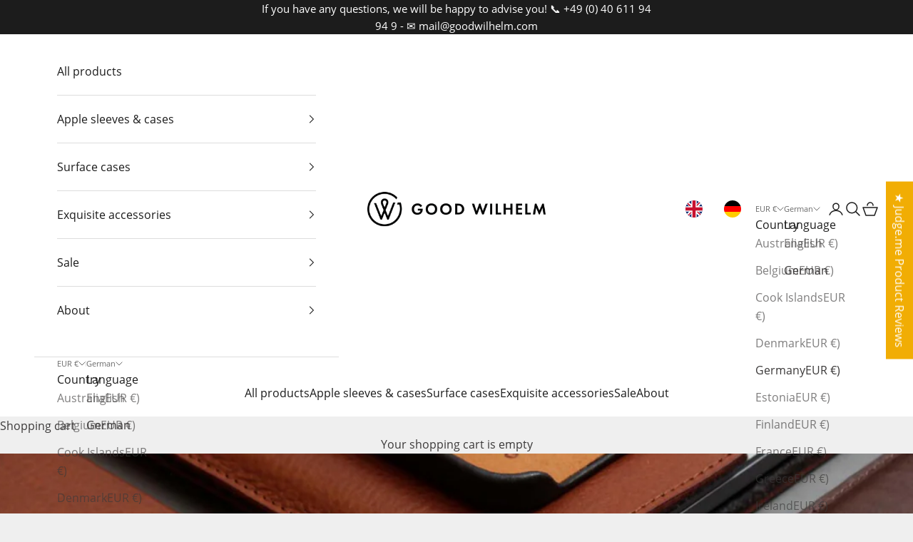

--- FILE ---
content_type: text/html; charset=utf-8
request_url: https://www.goodwilhelm.de/blogs/news/nachhaltiges-leder
body_size: 66652
content:















<!doctype html>

<html class="no-js" lang="de" dir="ltr">
  <head>
    <meta charset="utf-8">
    <meta name="viewport" content="width=device-width, initial-scale=1.0, height=device-height, minimum-scale=1.0, maximum-scale=5.0">

    <title>Nachhaltiges Leder</title><meta name="description" content="Nachhaltiges Leder – geht das überhaupt? Ist der Schulranzen deines Papas oder gar Großvaters noch in deiner lebhaften Erinnerung, dann weißt du um den ideellen und materiellen Wert eines Produkts aus nachhaltigem Leder. Obwohl das gute Stück in die Jahre gekommen ist, befindet es sich vielleicht noch in einem guten Zu"><link rel="canonical" href="https://goodwilhelm.com/de/blogs/news/nachhaltiges-leder"><link rel="shortcut icon" href="//www.goodwilhelm.de/cdn/shop/files/logo-good-wilhelm_c04df79d-3718-4c6d-b5fa-f01bf16a0257.png?v=1625050875&width=96">
      <link rel="apple-touch-icon" href="//www.goodwilhelm.de/cdn/shop/files/logo-good-wilhelm_c04df79d-3718-4c6d-b5fa-f01bf16a0257.png?v=1625050875&width=180"><!-- Google Tag Manager -->
    <script async crossorigin fetchpriority="high" src="/cdn/shopifycloud/importmap-polyfill/es-modules-shim.2.4.0.js"></script>
<script>(function(w,d,s,l,i){w[l]=w[l]||[];w[l].push({'gtm.start':
    new Date().getTime(),event:'gtm.js'});var f=d.getElementsByTagName(s)[0],
    j=d.createElement(s),dl=l!='dataLayer'?'&l='+l:'';j.async=true;j.src=
    'https://www.googletagmanager.com/gtm.js?id='+i+dl;f.parentNode.insertBefore(j,f);
    })(window,document,'script','dataLayer','GTM-KGG3FNGJ');</script>
    <!-- End Google Tag Manager --><link rel="preconnect" href="https://fonts.shopifycdn.com" crossorigin>
    <link rel="dns-prefetch" href="https://productreviews.shopifycdn.com"><meta property="og:type" content="article">
  <meta property="og:title" content="Nachhaltiges Leder"><meta property="og:image" content="http://www.goodwilhelm.de/cdn/shop/articles/ipad-huelle-macbook-set-1800x1200-goodwilhelm.jpg?v=1650882353&width=2048">
  <meta property="og:image:secure_url" content="https://www.goodwilhelm.de/cdn/shop/articles/ipad-huelle-macbook-set-1800x1200-goodwilhelm.jpg?v=1650882353&width=2048">
  <meta property="og:image:width" content="1800">
  <meta property="og:image:height" content="1200"><meta property="og:description" content="Nachhaltiges Leder – geht das überhaupt? Ist der Schulranzen deines Papas oder gar Großvaters noch in deiner lebhaften Erinnerung, dann weißt du um den ideellen und materiellen Wert eines Produkts aus nachhaltigem Leder. Obwohl das gute Stück in die Jahre gekommen ist, befindet es sich vielleicht noch in einem guten Zu"><meta property="og:url" content="https://goodwilhelm.com/de/blogs/news/nachhaltiges-leder">
<meta property="og:site_name" content="GOOD WILHELM"><meta name="twitter:card" content="summary"><meta name="twitter:title" content="Nachhaltiges Leder">
  <meta name="twitter:description" content="Nachhaltiges Leder – geht das überhaupt? Ist der Schulranzen deines Papas oder gar Großvaters noch in deiner lebhaften Erinnerung, dann weißt du um den ideellen und materiellen Wert eines Produkts aus nachhaltigem Leder. Obwohl das gute Stück in die Jahre gekommen ist, befindet es sich vielleicht noch in einem guten Zustand. Vielleicht besitz du das gute Stück noch oder hast es vielleicht auf dem Flohmarkt verkauft. Zu der Zeit deines Großvaters waren die Leder meist noch alle nachhaltig und umweltfreundlich gegerbt. Das hat sich leider grundlegend geändert. Der Grund ist Zeit. Und Zeit ist Geld, wie es so unschön heißt. Wo eine nachhaltige Gerbung (pflanzliche Gerbung oder auch vegetabile Gerbung genannt) oft Wochen dauert, benötigt die Gerbung mit Chemie oft nur Tage oder gar Stunden. Der angebliche Vorteil, dass die Leder schnell haltbar gemacht werden können, hat gleich mehrere Nachteile."><meta name="twitter:image" content="https://www.goodwilhelm.de/cdn/shop/articles/ipad-huelle-macbook-set-1800x1200-goodwilhelm.jpg?crop=center&height=1200&v=1650882353&width=1200">
  <meta name="twitter:image:alt" content="Nachhaltiges Leder">
  <script type="application/ld+json">
  {
    "@context": "https://schema.org",
    "@type": "BlogPosting",
    "mainEntityOfPage": "/blogs/news/nachhaltiges-leder",
    "articleSection": "Journal",
    "keywords": "",
    "headline": "Nachhaltiges Leder",
    "description": "Nachhaltiges Leder – geht das überhaupt? Ist der Schulranzen deines Papas oder gar Großvaters noch in deiner lebhaften Erinnerung, dann weißt du um den ideellen...",
    "dateCreated": "2022-04-25T12:23:14",
    "datePublished": "2022-04-25T12:23:14",
    "dateModified": "2022-04-25T12:25:53",
    "image": {
      "@type": "ImageObject",
      "url": "https://www.goodwilhelm.de/cdn/shop/articles/ipad-huelle-macbook-set-1800x1200-goodwilhelm.jpg?v=1650882353&width=1024",
      "image": "https://www.goodwilhelm.de/cdn/shop/articles/ipad-huelle-macbook-set-1800x1200-goodwilhelm.jpg?v=1650882353&width=1024",
      "name": "Nachhaltiges Leder",
      "width": "1024",
      "height": "1024"
    },
    "author": {
      "@type": "Person",
      "name": "Clemens Burkert",
      "givenName": "Clemens",
      "familyName": "Burkert"
    },
    "publisher": {
      "@type": "Organization",
      "name": "GOOD WILHELM"
    },
    "commentCount": 0,
    "comment": []
  }
  </script>



  <script type="application/ld+json">
  {
    "@context": "https://schema.org",
    "@type": "BreadcrumbList",
  "itemListElement": [{
      "@type": "ListItem",
      "position": 1,
      "name": "Home",
      "item": "https://goodwilhelm.com"
    },{
          "@type": "ListItem",
          "position": 2,
          "name": "Journal",
          "item": "https://goodwilhelm.com/blogs/news"
        }, {
          "@type": "ListItem",
          "position": 3,
          "name": "Journal",
          "item": "https://goodwilhelm.com/blogs/news/nachhaltiges-leder"
        }]
  }
  </script>

<style>/* Typography (heading) */
  

/* Typography (body) */
  



:root {
    /* Container */
    --container-max-width: 100%;
    --container-xxs-max-width: 27.5rem; /* 440px */
    --container-xs-max-width: 42.5rem; /* 680px */
    --container-sm-max-width: 61.25rem; /* 980px */
    --container-md-max-width: 71.875rem; /* 1150px */
    --container-lg-max-width: 78.75rem; /* 1260px */
    --container-xl-max-width: 85rem; /* 1360px */
    --container-gutter: 1.25rem;

    --section-with-border-vertical-spacing: 2.5rem;
    --section-with-border-vertical-spacing-tight:2.5rem;
    --section-without-border-vertical-spacing:3.75rem;
    --section-without-border-vertical-spacing-tight:3.75rem;

    --section-stack-gap:3rem;
    --section-stack-gap-tight: 2.25rem;

    /* Form settings */
    --form-gap: 1.25rem; /* Gap between fieldset and submit button */
    --fieldset-gap: 1rem; /* Gap between each form input within a fieldset */
    --form-control-gap: 0.625rem; /* Gap between input and label (ignored for floating label) */
    --checkbox-control-gap: 0.75rem; /* Horizontal gap between checkbox and its associated label */
    --input-padding-block: 0.65rem; /* Vertical padding for input, textarea and native select */
    --input-padding-inline: 0.8rem; /* Horizontal padding for input, textarea and native select */
    --checkbox-size: 0.875rem; /* Size (width and height) for checkbox */

    /* Other sizes */
    --sticky-area-height: calc(var(--announcement-bar-is-sticky, 0) * var(--announcement-bar-height, 0px) + var(--header-is-sticky, 0) * var(--header-height, 0px));

    /* RTL support */
    --transform-logical-flip: 1;
    --transform-origin-start: left;
    --transform-origin-end: right;

    /**
     * ---------------------------------------------------------------------
     * TYPOGRAPHY
     * ---------------------------------------------------------------------
     */

    /* Font properties */
    --heading-font-family: "system_ui", -apple-system, 'Segoe UI', Roboto, 'Helvetica Neue', 'Noto Sans', 'Liberation Sans', Arial, sans-serif, 'Apple Color Emoji', 'Segoe UI Emoji', 'Segoe UI Symbol', 'Noto Color Emoji';
    --heading-font-weight: 400;
    --heading-font-style: normal;
    --heading-text-transform: normal;
    --heading-letter-spacing: 0.01em;
    --text-font-family: "system_ui", -apple-system, 'Segoe UI', Roboto, 'Helvetica Neue', 'Noto Sans', 'Liberation Sans', Arial, sans-serif, 'Apple Color Emoji', 'Segoe UI Emoji', 'Segoe UI Symbol', 'Noto Color Emoji';
    --text-font-weight: 400;
    --text-font-style: normal;
    --text-letter-spacing: 0.0em;
    --button-font: var(--text-font-style) var(--text-font-weight) var(--text-sm) / 1.65 var(--text-font-family);
    --button-text-transform: normal;
    --button-letter-spacing: 0.2em;

    /* Font sizes */--text-heading-size-factor: 1.2;
    --text-h1: max(0.6875rem, clamp(1.375rem, 1.146341463414634rem + 0.975609756097561vw, 2rem) * var(--text-heading-size-factor));
    --text-h2: max(0.6875rem, clamp(1.25rem, 1.0670731707317074rem + 0.7804878048780488vw, 1.75rem) * var(--text-heading-size-factor));
    --text-h3: max(0.6875rem, clamp(1.125rem, 1.0335365853658536rem + 0.3902439024390244vw, 1.375rem) * var(--text-heading-size-factor));
    --text-h4: max(0.6875rem, clamp(1rem, 0.9542682926829268rem + 0.1951219512195122vw, 1.125rem) * var(--text-heading-size-factor));
    --text-h5: calc(0.875rem * var(--text-heading-size-factor));
    --text-h6: calc(0.75rem * var(--text-heading-size-factor));

    --text-xs: 0.75rem;
    --text-sm: 0.8125rem;
    --text-base: 0.875rem;
    --text-lg: 1.0rem;
    --text-xl: 1.25rem;

    /**
     * ---------------------------------------------------------------------
     * COLORS
     * ---------------------------------------------------------------------
     */

    /* Color settings */--accent: 145 69 7;
    --text-primary: 59 57 57;
    --background-primary: 239 239 239;
    --background-secondary: 255 255 255;
    --border-color: 212 212 212;
    --page-overlay: 0 0 0 / 0.4;

    /* Button colors */
    --button-background-primary: 145 69 7;
    --button-text-primary: 255 255 255;

    /* Status colors */
    --success-background: 212 227 203;
    --success-text: 48 122 7;
    --warning-background: 253 241 224;
    --warning-text: 237 138 0;
    --error-background: 243 204 204;
    --error-text: 203 43 43;

    /* Product colors */
    --on-sale-text: 145 69 7;
    --on-sale-badge-background: 145 69 7;
    --on-sale-badge-text: 255 255 255;
    --sold-out-badge-background: 239 239 239;
    --sold-out-badge-text: 0 0 0 / 0.65;
    --custom-badge-background: 28 28 28;
    --custom-badge-text: 255 255 255;
    --star-color: 247 198 30;

    /* Header colors */--header-background: 255 255 255;
    --header-text: 28 28 28;
    --header-border-color: 221 221 221;

    /* Footer colors */--footer-background: 255 255 255;
    --footer-text: 106 106 106;
    --footer-border-color: 233 233 233;

    /* Modal colors */--modal-background: 255 255 255;
    --modal-text: 28 28 28;
    --modal-border-color: 221 221 221;

    /* Drawer colors (reuse the same as modal) */
    --drawer-background: 255 255 255;
    --drawer-text: 28 28 28;
    --drawer-border-color: 221 221 221;

    /* Popover background (uses the primary background) */
    --popover-background: 255 255 255;
    --popover-text: 59 57 57;
    --popover-border-color: 212 212 212;

    /* Rounded variables (used for border radius) */
    --rounded-full: 9999px;
    --button-border-radius: 0.375rem;
    --input-border-radius: 0.375rem;

    /* Box shadow */
    --shadow-sm: 0 2px 8px rgb(0 0 0 / 0.05);
    --shadow: 0 5px 15px rgb(0 0 0 / 0.05);
    --shadow-md: 0 5px 30px rgb(0 0 0 / 0.05);
    --shadow-block: px px px rgb(var(--text-primary) / 0.0);

    /**
     * ---------------------------------------------------------------------
     * OTHER
     * ---------------------------------------------------------------------
     */

    --checkmark-svg-url: url(//www.goodwilhelm.de/cdn/shop/t/18/assets/checkmark.svg?v=77552481021870063511708151726);
    --cursor-zoom-in-svg-url: url(//www.goodwilhelm.de/cdn/shop/t/18/assets/cursor-zoom-in.svg?v=52894029465870486091708151726);
  }

  [dir="rtl"]:root {
    /* RTL support */
    --transform-logical-flip: -1;
    --transform-origin-start: right;
    --transform-origin-end: left;
  }

  @media screen and (min-width: 700px) {
    :root {
      /* Typography (font size) */
      --text-xs: 0.875rem;
      --text-sm: 0.9375rem;
      --text-base: 1.0rem;
      --text-lg: 1.125rem;
      --text-xl: 1.375rem;

      /* Spacing settings */
      --container-gutter: 2rem;
    }
  }

  @media screen and (min-width: 1000px) {
    :root {
      /* Spacing settings */
      --container-gutter: 3rem;

      --section-with-border-vertical-spacing: 4rem;
      --section-with-border-vertical-spacing-tight: 4rem;
      --section-without-border-vertical-spacing: 6rem;
      --section-without-border-vertical-spacing-tight: 6rem;

      --section-stack-gap:3rem;
      --section-stack-gap-tight:3rem;
    }
  }
</style><script>
  document.documentElement.classList.replace('no-js', 'js');

  // This allows to expose several variables to the global scope, to be used in scripts
  window.themeVariables = {
    settings: {
      showPageTransition: false,
      pageType: "article",
      moneyFormat: "{{amount_with_comma_separator}} €*",
      moneyWithCurrencyFormat: "{{amount_with_comma_separator}} €* EUR",
      currencyCodeEnabled: true,
      cartType: "drawer"
    },

    strings: {
      addToCartButton: "In den Warenkorb",
      soldOutButton: "Ausverkauft",
      preOrderButton: "Vorbestellen",
      unavailableButton: "Nicht verfügbar",
      addedToCart: "Zum Warenkorb hinzugefügt!",
      closeGallery: "Galerie schließen",
      zoomGallery: "Bild vergrößern",
      errorGallery: "Bild kann nicht geladen werden",
      soldOutBadge: "Ausverkauft",
      discountBadge: "Spare @@",
      sku: "SKU:",
      shippingEstimatorNoResults: "Tut uns leid, aber wir verschicken leider nicht an deine Adresse.",
      shippingEstimatorOneResult: "Für deine Adresse gibt es einen Versandtarif:",
      shippingEstimatorMultipleResults: "Für deine Adresse gibt es mehrere Versandtarife:",
      shippingEstimatorError: "Beim Berechnen der Versandkosten ist ein Fehler aufgetreten:",
      next: "Vor",
      previous: "Zurück"
    },

    mediaQueries: {
      'sm': 'screen and (min-width: 700px)',
      'md': 'screen and (min-width: 1000px)',
      'lg': 'screen and (min-width: 1150px)',
      'xl': 'screen and (min-width: 1400px)',
      '2xl': 'screen and (min-width: 1600px)',
      'sm-max': 'screen and (max-width: 699px)',
      'md-max': 'screen and (max-width: 999px)',
      'lg-max': 'screen and (max-width: 1149px)',
      'xl-max': 'screen and (max-width: 1399px)',
      '2xl-max': 'screen and (max-width: 1599px)',
      'motion-safe': '(prefers-reduced-motion: no-preference)',
      'motion-reduce': '(prefers-reduced-motion: reduce)',
      'supports-hover': 'screen and (pointer: fine)',
      'supports-touch': 'screen and (hover: none)'
    }
  };</script><script async src="//www.goodwilhelm.de/cdn/shop/t/18/assets/es-module-shims.min.js?v=159057027972611436811708151726"></script>

    <script type="importmap">{
        "imports": {
          "vendor": "//www.goodwilhelm.de/cdn/shop/t/18/assets/vendor.min.js?v=47076452047713238631708151726",
          "theme": "//www.goodwilhelm.de/cdn/shop/t/18/assets/theme.js?v=89963661938119220071708151726",
          "photoswipe": "//www.goodwilhelm.de/cdn/shop/t/18/assets/photoswipe.min.js?v=96595610301167188461708151726"
        }
      }
    </script>

    <script type="module" src="//www.goodwilhelm.de/cdn/shop/t/18/assets/vendor.min.js?v=47076452047713238631708151726"></script>
    <script type="module" src="//www.goodwilhelm.de/cdn/shop/t/18/assets/theme.js?v=89963661938119220071708151726"></script>

    
  <script>window.performance && window.performance.mark && window.performance.mark('shopify.content_for_header.start');</script><meta name="google-site-verification" content="G94VvmuMt5mbygtvWivOldvF9zY9nWV9ROmHTO2K4zo">
<meta id="shopify-digital-wallet" name="shopify-digital-wallet" content="/49991647382/digital_wallets/dialog">
<meta name="shopify-checkout-api-token" content="7877538ee1e5e21cd334856501b16a13">
<meta id="in-context-paypal-metadata" data-shop-id="49991647382" data-venmo-supported="false" data-environment="production" data-locale="de_DE" data-paypal-v4="true" data-currency="EUR">
<link rel="alternate" type="application/atom+xml" title="Feed" href="/blogs/news.atom" />
<link rel="alternate" hreflang="x-default" href="https://goodwilhelm.com/blogs/news/nachhaltiges-leder">
<link rel="alternate" hreflang="en" href="https://goodwilhelm.com/blogs/news/nachhaltiges-leder">
<link rel="alternate" hreflang="de" href="https://goodwilhelm.com/de/blogs/news/nachhaltiges-leder">
<link rel="alternate" hreflang="en-AU" href="https://goodwilhelm.com/en-au/blogs/news/nachhaltiges-leder">
<link rel="alternate" hreflang="de-AU" href="https://goodwilhelm.com/de-au/blogs/news/nachhaltiges-leder">
<link rel="alternate" hreflang="en-CK" href="https://goodwilhelm.com/en-au/blogs/news/nachhaltiges-leder">
<link rel="alternate" hreflang="de-CK" href="https://goodwilhelm.com/de-au/blogs/news/nachhaltiges-leder">
<link rel="alternate" hreflang="de-CA" href="https://goodwilhelm.com/de-ca/blogs/news/nachhaltiges-leder">
<link rel="alternate" hreflang="en-CA" href="https://goodwilhelm.com/en-ca/blogs/news/nachhaltiges-leder">
<link rel="alternate" hreflang="de-CH" href="https://goodwilhelm.com/de-ch/blogs/news/nachhaltiges-leder">
<link rel="alternate" hreflang="en-CH" href="https://goodwilhelm.com/en-ch/blogs/news/nachhaltiges-leder">
<link rel="alternate" hreflang="en-DK" href="https://goodwilhelm.com/en-dk/blogs/news/nachhaltiges-leder">
<link rel="alternate" hreflang="de-DK" href="https://goodwilhelm.com/de-dk/blogs/news/nachhaltiges-leder">
<link rel="alternate" hreflang="de-GB" href="https://goodwilhelm.com/de-gb/blogs/news/nachhaltiges-leder">
<link rel="alternate" hreflang="en-GB" href="https://goodwilhelm.com/en-gb/blogs/news/nachhaltiges-leder">
<link rel="alternate" hreflang="de-KR" href="https://goodwilhelm.com/de-kr/blogs/news/nachhaltiges-leder">
<link rel="alternate" hreflang="en-KR" href="https://goodwilhelm.com/en-kr/blogs/news/nachhaltiges-leder">
<link rel="alternate" hreflang="de-NZ" href="https://goodwilhelm.com/de-nz/blogs/news/nachhaltiges-leder">
<link rel="alternate" hreflang="en-NZ" href="https://goodwilhelm.com/en-nz/blogs/news/nachhaltiges-leder">
<link rel="alternate" hreflang="de-PL" href="https://goodwilhelm.com/de-pl/blogs/news/nachhaltiges-leder">
<link rel="alternate" hreflang="en-PL" href="https://goodwilhelm.com/en-pl/blogs/news/nachhaltiges-leder">
<link rel="alternate" hreflang="de-SE" href="https://goodwilhelm.com/de-se/blogs/news/nachhaltiges-leder">
<link rel="alternate" hreflang="en-SE" href="https://goodwilhelm.com/en-se/blogs/news/nachhaltiges-leder">
<link rel="alternate" hreflang="de-US" href="https://goodwilhelm.com/de-us/blogs/news/nachhaltiges-leder">
<link rel="alternate" hreflang="en-US" href="https://goodwilhelm.com/en-us/blogs/news/nachhaltiges-leder">
<link rel="alternate" hreflang="de-NL" href="https://goodwilhelm.com/de-nl/blogs/news/nachhaltiges-leder">
<link rel="alternate" hreflang="en-NL" href="https://goodwilhelm.com/en-nl/blogs/news/nachhaltiges-leder">
<link rel="alternate" hreflang="de-AT" href="https://goodwilhelm.com/de-at/blogs/news/nachhaltiges-leder">
<link rel="alternate" hreflang="en-AT" href="https://goodwilhelm.com/en-at/blogs/news/nachhaltiges-leder">
<link rel="alternate" hreflang="de-FR" href="https://goodwilhelm.com/de-fr/blogs/news/nachhaltiges-leder">
<link rel="alternate" hreflang="en-FR" href="https://goodwilhelm.com/en-fr/blogs/news/nachhaltiges-leder">
<link rel="alternate" hreflang="en-BE" href="https://goodwilhelm.com/en-be/blogs/news/nachhaltiges-leder">
<link rel="alternate" hreflang="de-BE" href="https://goodwilhelm.com/de-be/blogs/news/nachhaltiges-leder">
<link rel="alternate" hreflang="en-IT" href="https://goodwilhelm.com/en-it/blogs/news/nachhaltiges-leder">
<link rel="alternate" hreflang="de-IT" href="https://goodwilhelm.com/de-it/blogs/news/nachhaltiges-leder">
<link rel="alternate" hreflang="de-ES" href="https://goodwilhelm.com/de-es/blogs/news/nachhaltiges-leder">
<link rel="alternate" hreflang="en-ES" href="https://goodwilhelm.com/en-es/blogs/news/nachhaltiges-leder">
<link rel="alternate" hreflang="de-PT" href="https://goodwilhelm.com/de-pt/blogs/news/nachhaltiges-leder">
<link rel="alternate" hreflang="en-PT" href="https://goodwilhelm.com/en-pt/blogs/news/nachhaltiges-leder">
<link rel="alternate" hreflang="de-IE" href="https://goodwilhelm.com/de-ie/blogs/news/nachhaltiges-leder">
<link rel="alternate" hreflang="en-IE" href="https://goodwilhelm.com/en-ie/blogs/news/nachhaltiges-leder">
<link rel="alternate" hreflang="de-SI" href="https://goodwilhelm.com/de-si/blogs/news/nachhaltiges-leder">
<link rel="alternate" hreflang="en-SI" href="https://goodwilhelm.com/en-si/blogs/news/nachhaltiges-leder">
<link rel="alternate" hreflang="de-LU" href="https://goodwilhelm.com/de-lu/blogs/news/nachhaltiges-leder">
<link rel="alternate" hreflang="en-LU" href="https://goodwilhelm.com/en-lu/blogs/news/nachhaltiges-leder">
<link rel="alternate" hreflang="de-FI" href="https://goodwilhelm.com/de-fi/blogs/news/nachhaltiges-leder">
<link rel="alternate" hreflang="en-FI" href="https://goodwilhelm.com/en-fi/blogs/news/nachhaltiges-leder">
<link rel="alternate" hreflang="de-IL" href="https://goodwilhelm.com/de-il/blogs/news/nachhaltiges-leder">
<link rel="alternate" hreflang="en-IL" href="https://goodwilhelm.com/en-il/blogs/news/nachhaltiges-leder">
<link rel="alternate" hreflang="de-JP" href="https://goodwilhelm.com/de-jp/blogs/news/nachhaltiges-leder">
<link rel="alternate" hreflang="en-JP" href="https://goodwilhelm.com/en-jp/blogs/news/nachhaltiges-leder">
<link rel="alternate" hreflang="en-CY" href="https://goodwilhelm.com/en-cy/blogs/news/nachhaltiges-leder">
<link rel="alternate" hreflang="de-CY" href="https://goodwilhelm.com/de-cy/blogs/news/nachhaltiges-leder">
<link rel="alternate" hreflang="en-RO" href="https://goodwilhelm.com/en-ro/blogs/news/nachhaltiges-leder">
<link rel="alternate" hreflang="de-RO" href="https://goodwilhelm.com/de-ro/blogs/news/nachhaltiges-leder">
<link rel="alternate" hreflang="en-LV" href="https://goodwilhelm.com/en-lv/blogs/news/nachhaltiges-leder">
<link rel="alternate" hreflang="de-LV" href="https://goodwilhelm.com/de-lv/blogs/news/nachhaltiges-leder">
<script async="async" src="/checkouts/internal/preloads.js?locale=de-DE"></script>
<link rel="preconnect" href="https://shop.app" crossorigin="anonymous">
<script async="async" src="https://shop.app/checkouts/internal/preloads.js?locale=de-DE&shop_id=49991647382" crossorigin="anonymous"></script>
<script id="apple-pay-shop-capabilities" type="application/json">{"shopId":49991647382,"countryCode":"DE","currencyCode":"EUR","merchantCapabilities":["supports3DS"],"merchantId":"gid:\/\/shopify\/Shop\/49991647382","merchantName":"GOOD WILHELM","requiredBillingContactFields":["postalAddress","email"],"requiredShippingContactFields":["postalAddress","email"],"shippingType":"shipping","supportedNetworks":["visa","maestro","masterCard","amex"],"total":{"type":"pending","label":"GOOD WILHELM","amount":"1.00"},"shopifyPaymentsEnabled":true,"supportsSubscriptions":true}</script>
<script id="shopify-features" type="application/json">{"accessToken":"7877538ee1e5e21cd334856501b16a13","betas":["rich-media-storefront-analytics"],"domain":"www.goodwilhelm.de","predictiveSearch":true,"shopId":49991647382,"locale":"de"}</script>
<script>var Shopify = Shopify || {};
Shopify.shop = "clemensstore.myshopify.com";
Shopify.locale = "de";
Shopify.currency = {"active":"EUR","rate":"1.0"};
Shopify.country = "DE";
Shopify.theme = {"name":"GW-Theme-2.0","id":148756037896,"schema_name":"Prestige","schema_version":"7.3.3","theme_store_id":855,"role":"main"};
Shopify.theme.handle = "null";
Shopify.theme.style = {"id":null,"handle":null};
Shopify.cdnHost = "www.goodwilhelm.de/cdn";
Shopify.routes = Shopify.routes || {};
Shopify.routes.root = "/";</script>
<script type="module">!function(o){(o.Shopify=o.Shopify||{}).modules=!0}(window);</script>
<script>!function(o){function n(){var o=[];function n(){o.push(Array.prototype.slice.apply(arguments))}return n.q=o,n}var t=o.Shopify=o.Shopify||{};t.loadFeatures=n(),t.autoloadFeatures=n()}(window);</script>
<script>
  window.ShopifyPay = window.ShopifyPay || {};
  window.ShopifyPay.apiHost = "shop.app\/pay";
  window.ShopifyPay.redirectState = null;
</script>
<script id="shop-js-analytics" type="application/json">{"pageType":"article"}</script>
<script defer="defer" async type="module" src="//www.goodwilhelm.de/cdn/shopifycloud/shop-js/modules/v2/client.init-shop-cart-sync_HUjMWWU5.de.esm.js"></script>
<script defer="defer" async type="module" src="//www.goodwilhelm.de/cdn/shopifycloud/shop-js/modules/v2/chunk.common_QpfDqRK1.esm.js"></script>
<script type="module">
  await import("//www.goodwilhelm.de/cdn/shopifycloud/shop-js/modules/v2/client.init-shop-cart-sync_HUjMWWU5.de.esm.js");
await import("//www.goodwilhelm.de/cdn/shopifycloud/shop-js/modules/v2/chunk.common_QpfDqRK1.esm.js");

  window.Shopify.SignInWithShop?.initShopCartSync?.({"fedCMEnabled":true,"windoidEnabled":true});

</script>
<script>
  window.Shopify = window.Shopify || {};
  if (!window.Shopify.featureAssets) window.Shopify.featureAssets = {};
  window.Shopify.featureAssets['shop-js'] = {"shop-cart-sync":["modules/v2/client.shop-cart-sync_ByUgVWtJ.de.esm.js","modules/v2/chunk.common_QpfDqRK1.esm.js"],"init-fed-cm":["modules/v2/client.init-fed-cm_CVqhkk-1.de.esm.js","modules/v2/chunk.common_QpfDqRK1.esm.js"],"shop-button":["modules/v2/client.shop-button_B0pFlqys.de.esm.js","modules/v2/chunk.common_QpfDqRK1.esm.js"],"shop-cash-offers":["modules/v2/client.shop-cash-offers_CaaeZ5wd.de.esm.js","modules/v2/chunk.common_QpfDqRK1.esm.js","modules/v2/chunk.modal_CS8dP9kO.esm.js"],"init-windoid":["modules/v2/client.init-windoid_B-gyVqfY.de.esm.js","modules/v2/chunk.common_QpfDqRK1.esm.js"],"shop-toast-manager":["modules/v2/client.shop-toast-manager_DgTeluS3.de.esm.js","modules/v2/chunk.common_QpfDqRK1.esm.js"],"init-shop-email-lookup-coordinator":["modules/v2/client.init-shop-email-lookup-coordinator_C5I212n4.de.esm.js","modules/v2/chunk.common_QpfDqRK1.esm.js"],"init-shop-cart-sync":["modules/v2/client.init-shop-cart-sync_HUjMWWU5.de.esm.js","modules/v2/chunk.common_QpfDqRK1.esm.js"],"avatar":["modules/v2/client.avatar_BTnouDA3.de.esm.js"],"pay-button":["modules/v2/client.pay-button_CJaF-UDc.de.esm.js","modules/v2/chunk.common_QpfDqRK1.esm.js"],"init-customer-accounts":["modules/v2/client.init-customer-accounts_BI_wUvuR.de.esm.js","modules/v2/client.shop-login-button_DTPR4l75.de.esm.js","modules/v2/chunk.common_QpfDqRK1.esm.js","modules/v2/chunk.modal_CS8dP9kO.esm.js"],"init-shop-for-new-customer-accounts":["modules/v2/client.init-shop-for-new-customer-accounts_C4qR5Wl-.de.esm.js","modules/v2/client.shop-login-button_DTPR4l75.de.esm.js","modules/v2/chunk.common_QpfDqRK1.esm.js","modules/v2/chunk.modal_CS8dP9kO.esm.js"],"shop-login-button":["modules/v2/client.shop-login-button_DTPR4l75.de.esm.js","modules/v2/chunk.common_QpfDqRK1.esm.js","modules/v2/chunk.modal_CS8dP9kO.esm.js"],"init-customer-accounts-sign-up":["modules/v2/client.init-customer-accounts-sign-up_SG5gYFpP.de.esm.js","modules/v2/client.shop-login-button_DTPR4l75.de.esm.js","modules/v2/chunk.common_QpfDqRK1.esm.js","modules/v2/chunk.modal_CS8dP9kO.esm.js"],"shop-follow-button":["modules/v2/client.shop-follow-button_CmMsyvrH.de.esm.js","modules/v2/chunk.common_QpfDqRK1.esm.js","modules/v2/chunk.modal_CS8dP9kO.esm.js"],"checkout-modal":["modules/v2/client.checkout-modal_tfCxQqrq.de.esm.js","modules/v2/chunk.common_QpfDqRK1.esm.js","modules/v2/chunk.modal_CS8dP9kO.esm.js"],"lead-capture":["modules/v2/client.lead-capture_Ccz5Zm6k.de.esm.js","modules/v2/chunk.common_QpfDqRK1.esm.js","modules/v2/chunk.modal_CS8dP9kO.esm.js"],"shop-login":["modules/v2/client.shop-login_BfivnucW.de.esm.js","modules/v2/chunk.common_QpfDqRK1.esm.js","modules/v2/chunk.modal_CS8dP9kO.esm.js"],"payment-terms":["modules/v2/client.payment-terms_D2Mn0eFV.de.esm.js","modules/v2/chunk.common_QpfDqRK1.esm.js","modules/v2/chunk.modal_CS8dP9kO.esm.js"]};
</script>
<script>(function() {
  var isLoaded = false;
  function asyncLoad() {
    if (isLoaded) return;
    isLoaded = true;
    var urls = ["https:\/\/na.shgcdn3.com\/collector.js?shop=clemensstore.myshopify.com","https:\/\/cdn.weglot.com\/weglot_script_tag.js?shop=clemensstore.myshopify.com","\/\/cdn.shopify.com\/proxy\/4ffaa7e1ba2458c885492dcfbe972a67d32e23ce467d39554df13cf51425a0a0\/bingshoppingtool-t2app-prod.trafficmanager.net\/uet\/tracking_script?shop=clemensstore.myshopify.com\u0026sp-cache-control=cHVibGljLCBtYXgtYWdlPTkwMA","https:\/\/cdn-bundler.nice-team.net\/app\/js\/bundler.js?shop=clemensstore.myshopify.com"];
    for (var i = 0; i < urls.length; i++) {
      var s = document.createElement('script');
      s.type = 'text/javascript';
      s.async = true;
      s.src = urls[i];
      var x = document.getElementsByTagName('script')[0];
      x.parentNode.insertBefore(s, x);
    }
  };
  if(window.attachEvent) {
    window.attachEvent('onload', asyncLoad);
  } else {
    window.addEventListener('load', asyncLoad, false);
  }
})();</script>
<script id="__st">var __st={"a":49991647382,"offset":3600,"reqid":"63886fee-d169-4bc1-9e8b-1c9670cb0f19-1768765129","pageurl":"www.goodwilhelm.de\/blogs\/news\/nachhaltiges-leder","s":"articles-587337695474","u":"40862d586447","p":"article","rtyp":"article","rid":587337695474};</script>
<script>window.ShopifyPaypalV4VisibilityTracking = true;</script>
<script id="captcha-bootstrap">!function(){'use strict';const t='contact',e='account',n='new_comment',o=[[t,t],['blogs',n],['comments',n],[t,'customer']],c=[[e,'customer_login'],[e,'guest_login'],[e,'recover_customer_password'],[e,'create_customer']],r=t=>t.map((([t,e])=>`form[action*='/${t}']:not([data-nocaptcha='true']) input[name='form_type'][value='${e}']`)).join(','),a=t=>()=>t?[...document.querySelectorAll(t)].map((t=>t.form)):[];function s(){const t=[...o],e=r(t);return a(e)}const i='password',u='form_key',d=['recaptcha-v3-token','g-recaptcha-response','h-captcha-response',i],f=()=>{try{return window.sessionStorage}catch{return}},m='__shopify_v',_=t=>t.elements[u];function p(t,e,n=!1){try{const o=window.sessionStorage,c=JSON.parse(o.getItem(e)),{data:r}=function(t){const{data:e,action:n}=t;return t[m]||n?{data:e,action:n}:{data:t,action:n}}(c);for(const[e,n]of Object.entries(r))t.elements[e]&&(t.elements[e].value=n);n&&o.removeItem(e)}catch(o){console.error('form repopulation failed',{error:o})}}const l='form_type',E='cptcha';function T(t){t.dataset[E]=!0}const w=window,h=w.document,L='Shopify',v='ce_forms',y='captcha';let A=!1;((t,e)=>{const n=(g='f06e6c50-85a8-45c8-87d0-21a2b65856fe',I='https://cdn.shopify.com/shopifycloud/storefront-forms-hcaptcha/ce_storefront_forms_captcha_hcaptcha.v1.5.2.iife.js',D={infoText:'Durch hCaptcha geschützt',privacyText:'Datenschutz',termsText:'Allgemeine Geschäftsbedingungen'},(t,e,n)=>{const o=w[L][v],c=o.bindForm;if(c)return c(t,g,e,D).then(n);var r;o.q.push([[t,g,e,D],n]),r=I,A||(h.body.append(Object.assign(h.createElement('script'),{id:'captcha-provider',async:!0,src:r})),A=!0)});var g,I,D;w[L]=w[L]||{},w[L][v]=w[L][v]||{},w[L][v].q=[],w[L][y]=w[L][y]||{},w[L][y].protect=function(t,e){n(t,void 0,e),T(t)},Object.freeze(w[L][y]),function(t,e,n,w,h,L){const[v,y,A,g]=function(t,e,n){const i=e?o:[],u=t?c:[],d=[...i,...u],f=r(d),m=r(i),_=r(d.filter((([t,e])=>n.includes(e))));return[a(f),a(m),a(_),s()]}(w,h,L),I=t=>{const e=t.target;return e instanceof HTMLFormElement?e:e&&e.form},D=t=>v().includes(t);t.addEventListener('submit',(t=>{const e=I(t);if(!e)return;const n=D(e)&&!e.dataset.hcaptchaBound&&!e.dataset.recaptchaBound,o=_(e),c=g().includes(e)&&(!o||!o.value);(n||c)&&t.preventDefault(),c&&!n&&(function(t){try{if(!f())return;!function(t){const e=f();if(!e)return;const n=_(t);if(!n)return;const o=n.value;o&&e.removeItem(o)}(t);const e=Array.from(Array(32),(()=>Math.random().toString(36)[2])).join('');!function(t,e){_(t)||t.append(Object.assign(document.createElement('input'),{type:'hidden',name:u})),t.elements[u].value=e}(t,e),function(t,e){const n=f();if(!n)return;const o=[...t.querySelectorAll(`input[type='${i}']`)].map((({name:t})=>t)),c=[...d,...o],r={};for(const[a,s]of new FormData(t).entries())c.includes(a)||(r[a]=s);n.setItem(e,JSON.stringify({[m]:1,action:t.action,data:r}))}(t,e)}catch(e){console.error('failed to persist form',e)}}(e),e.submit())}));const S=(t,e)=>{t&&!t.dataset[E]&&(n(t,e.some((e=>e===t))),T(t))};for(const o of['focusin','change'])t.addEventListener(o,(t=>{const e=I(t);D(e)&&S(e,y())}));const B=e.get('form_key'),M=e.get(l),P=B&&M;t.addEventListener('DOMContentLoaded',(()=>{const t=y();if(P)for(const e of t)e.elements[l].value===M&&p(e,B);[...new Set([...A(),...v().filter((t=>'true'===t.dataset.shopifyCaptcha))])].forEach((e=>S(e,t)))}))}(h,new URLSearchParams(w.location.search),n,t,e,['guest_login'])})(!0,!0)}();</script>
<script integrity="sha256-4kQ18oKyAcykRKYeNunJcIwy7WH5gtpwJnB7kiuLZ1E=" data-source-attribution="shopify.loadfeatures" defer="defer" src="//www.goodwilhelm.de/cdn/shopifycloud/storefront/assets/storefront/load_feature-a0a9edcb.js" crossorigin="anonymous"></script>
<script crossorigin="anonymous" defer="defer" src="//www.goodwilhelm.de/cdn/shopifycloud/storefront/assets/shopify_pay/storefront-65b4c6d7.js?v=20250812"></script>
<script data-source-attribution="shopify.dynamic_checkout.dynamic.init">var Shopify=Shopify||{};Shopify.PaymentButton=Shopify.PaymentButton||{isStorefrontPortableWallets:!0,init:function(){window.Shopify.PaymentButton.init=function(){};var t=document.createElement("script");t.src="https://www.goodwilhelm.de/cdn/shopifycloud/portable-wallets/latest/portable-wallets.de.js",t.type="module",document.head.appendChild(t)}};
</script>
<script data-source-attribution="shopify.dynamic_checkout.buyer_consent">
  function portableWalletsHideBuyerConsent(e){var t=document.getElementById("shopify-buyer-consent"),n=document.getElementById("shopify-subscription-policy-button");t&&n&&(t.classList.add("hidden"),t.setAttribute("aria-hidden","true"),n.removeEventListener("click",e))}function portableWalletsShowBuyerConsent(e){var t=document.getElementById("shopify-buyer-consent"),n=document.getElementById("shopify-subscription-policy-button");t&&n&&(t.classList.remove("hidden"),t.removeAttribute("aria-hidden"),n.addEventListener("click",e))}window.Shopify?.PaymentButton&&(window.Shopify.PaymentButton.hideBuyerConsent=portableWalletsHideBuyerConsent,window.Shopify.PaymentButton.showBuyerConsent=portableWalletsShowBuyerConsent);
</script>
<script data-source-attribution="shopify.dynamic_checkout.cart.bootstrap">document.addEventListener("DOMContentLoaded",(function(){function t(){return document.querySelector("shopify-accelerated-checkout-cart, shopify-accelerated-checkout")}if(t())Shopify.PaymentButton.init();else{new MutationObserver((function(e,n){t()&&(Shopify.PaymentButton.init(),n.disconnect())})).observe(document.body,{childList:!0,subtree:!0})}}));
</script>
<link id="shopify-accelerated-checkout-styles" rel="stylesheet" media="screen" href="https://www.goodwilhelm.de/cdn/shopifycloud/portable-wallets/latest/accelerated-checkout-backwards-compat.css" crossorigin="anonymous">
<style id="shopify-accelerated-checkout-cart">
        #shopify-buyer-consent {
  margin-top: 1em;
  display: inline-block;
  width: 100%;
}

#shopify-buyer-consent.hidden {
  display: none;
}

#shopify-subscription-policy-button {
  background: none;
  border: none;
  padding: 0;
  text-decoration: underline;
  font-size: inherit;
  cursor: pointer;
}

#shopify-subscription-policy-button::before {
  box-shadow: none;
}

      </style>

<script>window.performance && window.performance.mark && window.performance.mark('shopify.content_for_header.end');</script>
  



  <script type="text/javascript">
    window.__shgProducts = window.__shgProducts || {};
    
      
      
        window.__shgProducts["rfid-geldboerse-mit-scheinfach"] = {"id":6770344263830,"title":"Klassische Geldbörse GUSTAV mit RFID Schutz und Scheinfach","handle":"rfid-geldboerse-mit-scheinfach","description":"\u003cdiv class=\"shogun-root\" data-shogun-id=\"60a2c123fe6de200cbff451f\" data-shogun-site-id=\"e06ac4f5-31bb-458a-99e6-6572b313ddde\" data-shogun-page-id=\"60a2c123fe6de200cbff451f\" data-shogun-page-version-id=\"683affbe2acbcc5b287ddd5d\" data-shogun-platform-type=\"shopify\" data-shogun-variant-id=\"683affbe2acbcc5b287de02c\" data-shogun-page-type=\"product\" data-shogun-power-up-type=\"\" data-shogun-power-up-id=\"\" data-region=\"main\"\u003e \u003cdiv id=\"s-e83e2023-4ffb-42b9-a181-ea4b01af60a4\" class=\"shg-c \"\u003e \u003cdiv class=\"shg-rich-text shg-theme-text-content\"\u003e\u003cp\u003eWir verwenden ausschließlich \u003cstrong\u003erein pflanzlich gegerbtes Leder\u003c\/strong\u003e aus \u003cstrong\u003eItalien\u003c\/strong\u003e – \u003cstrong\u003eohne Chemie\u003c\/strong\u003e, wie es schon \u003cstrong\u003evor hundert Jahren\u003c\/strong\u003e hergestellt wurde.\u003c\/p\u003e\u003c\/div\u003e \u003c\/div\u003e \u003c\/div\u003e","published_at":"2021-05-17T17:20:42+02:00","created_at":"2021-05-17T17:20:42+02:00","vendor":"Good Wilhelm","type":"Geldbörse","tags":["Geldbörse"],"price":7900,"price_min":7900,"price_max":7900,"available":true,"price_varies":false,"compare_at_price":null,"compare_at_price_min":0,"compare_at_price_max":0,"compare_at_price_varies":false,"variants":[{"id":39856569516182,"title":"Cognac","option1":"Cognac","option2":null,"option3":null,"sku":"GU-CO","requires_shipping":true,"taxable":true,"featured_image":{"id":43771901083912,"product_id":6770344263830,"position":1,"created_at":"2023-04-04T11:00:42+02:00","updated_at":"2024-08-08T12:19:52+02:00","alt":"Geldbörse GUSTAV von Goodwilhelm aufgeklappt mit Kreditkartenfächern in der Farbe cognac","width":1000,"height":1000,"src":"\/\/www.goodwilhelm.de\/cdn\/shop\/products\/rfid-geldboerse-aufgeklappt-goodwilhelm-cognac.jpg?v=1723112392","variant_ids":[39856569516182]},"available":false,"name":"Klassische Geldbörse GUSTAV mit RFID Schutz und Scheinfach - Cognac","public_title":"Cognac","options":["Cognac"],"price":7900,"weight":66,"compare_at_price":null,"inventory_management":"shopify","barcode":"4262496740167","featured_media":{"alt":"Geldbörse GUSTAV von Goodwilhelm aufgeklappt mit Kreditkartenfächern in der Farbe cognac","id":36481023934728,"position":1,"preview_image":{"aspect_ratio":1.0,"height":1000,"width":1000,"src":"\/\/www.goodwilhelm.de\/cdn\/shop\/products\/rfid-geldboerse-aufgeklappt-goodwilhelm-cognac.jpg?v=1723112392"}},"requires_selling_plan":false,"selling_plan_allocations":[]},{"id":39856569548950,"title":"Chocolate","option1":"Chocolate","option2":null,"option3":null,"sku":"GU-CH","requires_shipping":true,"taxable":true,"featured_image":{"id":43771819753736,"product_id":6770344263830,"position":6,"created_at":"2023-04-04T10:50:11+02:00","updated_at":"2024-08-08T12:19:52+02:00","alt":"Geldbörse GUSTAV von Goodwilhelm in der Farbe chocolate mit Inhalt","width":1000,"height":1000,"src":"\/\/www.goodwilhelm.de\/cdn\/shop\/products\/rfid-geldboerse-gustav-mit-zuglasche-goodwilhelm-chocolate.jpg?v=1723112392","variant_ids":[39856569548950]},"available":false,"name":"Klassische Geldbörse GUSTAV mit RFID Schutz und Scheinfach - Chocolate","public_title":"Chocolate","options":["Chocolate"],"price":7900,"weight":66,"compare_at_price":null,"inventory_management":"shopify","barcode":"4262496740174","featured_media":{"alt":"Geldbörse GUSTAV von Goodwilhelm in der Farbe chocolate mit Inhalt","id":36480941359368,"position":6,"preview_image":{"aspect_ratio":1.0,"height":1000,"width":1000,"src":"\/\/www.goodwilhelm.de\/cdn\/shop\/products\/rfid-geldboerse-gustav-mit-zuglasche-goodwilhelm-chocolate.jpg?v=1723112392"}},"requires_selling_plan":false,"selling_plan_allocations":[]},{"id":39856569581718,"title":"Black","option1":"Black","option2":null,"option3":null,"sku":"GU-BL","requires_shipping":true,"taxable":true,"featured_image":{"id":49340336537864,"product_id":6770344263830,"position":9,"created_at":"2024-08-08T12:22:34+02:00","updated_at":"2024-08-08T12:22:36+02:00","alt":null,"width":1000,"height":1000,"src":"\/\/www.goodwilhelm.de\/cdn\/shop\/files\/rfid-portemonnaie-herren-mit-ziehlasche-goodwilhelm-black.jpg?v=1723112556","variant_ids":[39856569581718]},"available":true,"name":"Klassische Geldbörse GUSTAV mit RFID Schutz und Scheinfach - Black","public_title":"Black","options":["Black"],"price":7900,"weight":66,"compare_at_price":null,"inventory_management":"shopify","barcode":"4262496740181","featured_media":{"alt":null,"id":41951552766216,"position":9,"preview_image":{"aspect_ratio":1.0,"height":1000,"width":1000,"src":"\/\/www.goodwilhelm.de\/cdn\/shop\/files\/rfid-portemonnaie-herren-mit-ziehlasche-goodwilhelm-black.jpg?v=1723112556"}},"requires_selling_plan":false,"selling_plan_allocations":[]}],"images":["\/\/www.goodwilhelm.de\/cdn\/shop\/products\/rfid-geldboerse-aufgeklappt-goodwilhelm-cognac.jpg?v=1723112392","\/\/www.goodwilhelm.de\/cdn\/shop\/products\/rfid-geldboerse-draufsicht-goodwilhelm-cognac.jpg?v=1723112392","\/\/www.goodwilhelm.de\/cdn\/shop\/products\/rfid-geldboerse-scheinfach-goodwilhelm-cognac.jpg?v=1723112392","\/\/www.goodwilhelm.de\/cdn\/shop\/products\/rfid-geldboerse-goodwilhelm-cognac.jpg?v=1723112392","\/\/www.goodwilhelm.de\/cdn\/shop\/products\/rfid-geldboerse-goodwilhelm-chocolate.jpg?v=1723112392","\/\/www.goodwilhelm.de\/cdn\/shop\/products\/rfid-geldboerse-gustav-mit-zuglasche-goodwilhelm-chocolate.jpg?v=1723112392","\/\/www.goodwilhelm.de\/cdn\/shop\/products\/rfid-geldboerse-gustav-geschlossen-goodwilhelm-chocolate.jpg?v=1680598981","\/\/www.goodwilhelm.de\/cdn\/shop\/products\/rfid-geldboerse-goodwilhelm-black.jpg?v=1680598976","\/\/www.goodwilhelm.de\/cdn\/shop\/files\/rfid-portemonnaie-herren-mit-ziehlasche-goodwilhelm-black.jpg?v=1723112556"],"featured_image":"\/\/www.goodwilhelm.de\/cdn\/shop\/products\/rfid-geldboerse-aufgeklappt-goodwilhelm-cognac.jpg?v=1723112392","options":["Color"],"media":[{"alt":"Geldbörse GUSTAV von Goodwilhelm aufgeklappt mit Kreditkartenfächern in der Farbe cognac","id":36481023934728,"position":1,"preview_image":{"aspect_ratio":1.0,"height":1000,"width":1000,"src":"\/\/www.goodwilhelm.de\/cdn\/shop\/products\/rfid-geldboerse-aufgeklappt-goodwilhelm-cognac.jpg?v=1723112392"},"aspect_ratio":1.0,"height":1000,"media_type":"image","src":"\/\/www.goodwilhelm.de\/cdn\/shop\/products\/rfid-geldboerse-aufgeklappt-goodwilhelm-cognac.jpg?v=1723112392","width":1000},{"alt":"Geldbörse GUSTAV von Goodwilhelm in der Seitenansicht und in der Farbe cognac","id":36481029079304,"position":2,"preview_image":{"aspect_ratio":1.0,"height":1000,"width":1000,"src":"\/\/www.goodwilhelm.de\/cdn\/shop\/products\/rfid-geldboerse-draufsicht-goodwilhelm-cognac.jpg?v=1723112392"},"aspect_ratio":1.0,"height":1000,"media_type":"image","src":"\/\/www.goodwilhelm.de\/cdn\/shop\/products\/rfid-geldboerse-draufsicht-goodwilhelm-cognac.jpg?v=1723112392","width":1000},{"alt":"Geldbörse GUSTAV von Goodwilhelm aufgeklappt mit Scheinfach und Kreditkarten in der Farbe cognac","id":23363333849238,"position":3,"preview_image":{"aspect_ratio":1.0,"height":1500,"width":1500,"src":"\/\/www.goodwilhelm.de\/cdn\/shop\/products\/rfid-geldboerse-scheinfach-goodwilhelm-cognac.jpg?v=1723112392"},"aspect_ratio":1.0,"height":1500,"media_type":"image","src":"\/\/www.goodwilhelm.de\/cdn\/shop\/products\/rfid-geldboerse-scheinfach-goodwilhelm-cognac.jpg?v=1723112392","width":1500},{"alt":"Geldbörse GUSTAV von Goodwilhelm in der Farbe cognac","id":36480944210184,"position":4,"preview_image":{"aspect_ratio":1.0,"height":1000,"width":1000,"src":"\/\/www.goodwilhelm.de\/cdn\/shop\/products\/rfid-geldboerse-goodwilhelm-cognac.jpg?v=1723112392"},"aspect_ratio":1.0,"height":1000,"media_type":"image","src":"\/\/www.goodwilhelm.de\/cdn\/shop\/products\/rfid-geldboerse-goodwilhelm-cognac.jpg?v=1723112392","width":1000},{"alt":"Geldbörse GUSTAV von Goodwilhelm in der Farbe chocolate","id":36481012793608,"position":5,"preview_image":{"aspect_ratio":1.0,"height":1000,"width":1000,"src":"\/\/www.goodwilhelm.de\/cdn\/shop\/products\/rfid-geldboerse-goodwilhelm-chocolate.jpg?v=1723112392"},"aspect_ratio":1.0,"height":1000,"media_type":"image","src":"\/\/www.goodwilhelm.de\/cdn\/shop\/products\/rfid-geldboerse-goodwilhelm-chocolate.jpg?v=1723112392","width":1000},{"alt":"Geldbörse GUSTAV von Goodwilhelm in der Farbe chocolate mit Inhalt","id":36480941359368,"position":6,"preview_image":{"aspect_ratio":1.0,"height":1000,"width":1000,"src":"\/\/www.goodwilhelm.de\/cdn\/shop\/products\/rfid-geldboerse-gustav-mit-zuglasche-goodwilhelm-chocolate.jpg?v=1723112392"},"aspect_ratio":1.0,"height":1000,"media_type":"image","src":"\/\/www.goodwilhelm.de\/cdn\/shop\/products\/rfid-geldboerse-gustav-mit-zuglasche-goodwilhelm-chocolate.jpg?v=1723112392","width":1000},{"alt":"Eine Frau hält eine Lederportemonnaie in den Händen","id":36481035829512,"position":7,"preview_image":{"aspect_ratio":1.0,"height":1000,"width":1000,"src":"\/\/www.goodwilhelm.de\/cdn\/shop\/products\/rfid-geldboerse-gustav-geschlossen-goodwilhelm-chocolate.jpg?v=1680598981"},"aspect_ratio":1.0,"height":1000,"media_type":"image","src":"\/\/www.goodwilhelm.de\/cdn\/shop\/products\/rfid-geldboerse-gustav-geschlossen-goodwilhelm-chocolate.jpg?v=1680598981","width":1000},{"alt":"Geldbörse GUSTAV in der Farbe black von Goodwilhelm","id":36481018364168,"position":8,"preview_image":{"aspect_ratio":1.0,"height":1000,"width":1000,"src":"\/\/www.goodwilhelm.de\/cdn\/shop\/products\/rfid-geldboerse-goodwilhelm-black.jpg?v=1680598976"},"aspect_ratio":1.0,"height":1000,"media_type":"image","src":"\/\/www.goodwilhelm.de\/cdn\/shop\/products\/rfid-geldboerse-goodwilhelm-black.jpg?v=1680598976","width":1000},{"alt":null,"id":41951552766216,"position":9,"preview_image":{"aspect_ratio":1.0,"height":1000,"width":1000,"src":"\/\/www.goodwilhelm.de\/cdn\/shop\/files\/rfid-portemonnaie-herren-mit-ziehlasche-goodwilhelm-black.jpg?v=1723112556"},"aspect_ratio":1.0,"height":1000,"media_type":"image","src":"\/\/www.goodwilhelm.de\/cdn\/shop\/files\/rfid-portemonnaie-herren-mit-ziehlasche-goodwilhelm-black.jpg?v=1723112556","width":1000}],"requires_selling_plan":false,"selling_plan_groups":[],"content":"\u003cdiv class=\"shogun-root\" data-shogun-id=\"60a2c123fe6de200cbff451f\" data-shogun-site-id=\"e06ac4f5-31bb-458a-99e6-6572b313ddde\" data-shogun-page-id=\"60a2c123fe6de200cbff451f\" data-shogun-page-version-id=\"683affbe2acbcc5b287ddd5d\" data-shogun-platform-type=\"shopify\" data-shogun-variant-id=\"683affbe2acbcc5b287de02c\" data-shogun-page-type=\"product\" data-shogun-power-up-type=\"\" data-shogun-power-up-id=\"\" data-region=\"main\"\u003e \u003cdiv id=\"s-e83e2023-4ffb-42b9-a181-ea4b01af60a4\" class=\"shg-c \"\u003e \u003cdiv class=\"shg-rich-text shg-theme-text-content\"\u003e\u003cp\u003eWir verwenden ausschließlich \u003cstrong\u003erein pflanzlich gegerbtes Leder\u003c\/strong\u003e aus \u003cstrong\u003eItalien\u003c\/strong\u003e – \u003cstrong\u003eohne Chemie\u003c\/strong\u003e, wie es schon \u003cstrong\u003evor hundert Jahren\u003c\/strong\u003e hergestellt wurde.\u003c\/p\u003e\u003c\/div\u003e \u003c\/div\u003e \u003c\/div\u003e"};
      
    
      
      
        window.__shgProducts["geldboerse-herren-leder-mit-rfid-schutz"] = {"id":6770344427670,"title":"Bi-fold Geldbörse Herren Leder ARTHUR mit RFID Schutz","handle":"geldboerse-herren-leder-mit-rfid-schutz","description":"\u003cdiv class=\"shogun-root\" data-shogun-id=\"60f052b05438d000e97669f0\" data-shogun-site-id=\"e06ac4f5-31bb-458a-99e6-6572b313ddde\" data-shogun-page-id=\"60f052b05438d000e97669f0\" data-shogun-page-version-id=\"691c20941edfe63bca14cc44\" data-shogun-platform-type=\"shopify\" data-shogun-variant-id=\"691c20941edfe63bca14cddb\" data-shogun-page-type=\"product\" data-shogun-power-up-type=\"\" data-shogun-power-up-id=\"\" data-region=\"main\"\u003e \u003cdiv id=\"s-b2809156-de5e-4e30-b8f9-0a638bb1c8fd\" class=\"shg-c \"\u003e \u003cdiv class=\"shg-rich-text shg-theme-text-content\"\u003e\u003cp\u003eDie \u003cstrong\u003eLeder Geldbörse\u003c\/strong\u003e wird aus feinstem, pflanzlich gegerbtem Vachetta-Leder gefertigt, komplett ohne Chemie und \u003cstrong\u003enachhaltig gegerbt\u003c\/strong\u003e.\u003c\/p\u003e\u003c\/div\u003e \u003c\/div\u003e \u003c\/div\u003e","published_at":"2021-05-17T17:20:44+02:00","created_at":"2021-05-17T17:20:44+02:00","vendor":"Good Wilhelm","type":"Geldbörse","tags":["Geldbörse"],"price":7500,"price_min":7500,"price_max":7500,"available":true,"price_varies":false,"compare_at_price":null,"compare_at_price_min":0,"compare_at_price_max":0,"compare_at_price_varies":false,"variants":[{"id":39856569942166,"title":"Cognac","option1":"Cognac","option2":null,"option3":null,"sku":"AR-CO","requires_shipping":true,"taxable":true,"featured_image":null,"available":false,"name":"Bi-fold Geldbörse Herren Leder ARTHUR mit RFID Schutz - Cognac","public_title":"Cognac","options":["Cognac"],"price":7500,"weight":72,"compare_at_price":null,"inventory_management":"shopify","barcode":"4260397125359","requires_selling_plan":false,"selling_plan_allocations":[]},{"id":39856569974934,"title":"Chocolate","option1":"Chocolate","option2":null,"option3":null,"sku":"AR-CH","requires_shipping":true,"taxable":true,"featured_image":null,"available":true,"name":"Bi-fold Geldbörse Herren Leder ARTHUR mit RFID Schutz - Chocolate","public_title":"Chocolate","options":["Chocolate"],"price":7500,"weight":72,"compare_at_price":null,"inventory_management":"shopify","barcode":"4260397125366","requires_selling_plan":false,"selling_plan_allocations":[]},{"id":39856570007702,"title":"Black","option1":"Black","option2":null,"option3":null,"sku":"AR-BL","requires_shipping":true,"taxable":true,"featured_image":null,"available":true,"name":"Bi-fold Geldbörse Herren Leder ARTHUR mit RFID Schutz - Black","public_title":"Black","options":["Black"],"price":7500,"weight":72,"compare_at_price":null,"inventory_management":"shopify","barcode":"4260397125373","requires_selling_plan":false,"selling_plan_allocations":[]}],"images":["\/\/www.goodwilhelm.de\/cdn\/shop\/files\/bifold-wallet-cognac-leder-rfid-bifold-in-use-offen.jpg?v=1763135764","\/\/www.goodwilhelm.de\/cdn\/shop\/files\/bifold-wallet-cognac-leder-patina-entwicklung-30-tage.jpg?v=1763136849","\/\/www.goodwilhelm.de\/cdn\/shop\/files\/bifold-wallet-cognac-backside-leder-handmade-germany.jpg?v=1763136849","\/\/www.goodwilhelm.de\/cdn\/shop\/files\/bifold-wallet-cognac-innenaufbau-10-karten-rfid.jpg?v=1763136849","\/\/www.goodwilhelm.de\/cdn\/shop\/files\/bifold-wallet-chocolate-backside-leder-handmade-germany.jpg?v=1763136849","\/\/www.goodwilhelm.de\/cdn\/shop\/files\/bifold-wallet-chocolate-innenaufbau-10-karten-rfid.jpg?v=1763136849","\/\/www.goodwilhelm.de\/cdn\/shop\/files\/goodwilhelm-leder-geldboerse-bifold-in-use-chocolate.jpg?v=1763136849","\/\/www.goodwilhelm.de\/cdn\/shop\/files\/bifold-wallet-chocolate-leder-patina-entwicklung-30-tage.jpg?v=1763136849","\/\/www.goodwilhelm.de\/cdn\/shop\/files\/bifold-wallet-schwarz-backside-leder-handmade-germany.jpg?v=1763136849","\/\/www.goodwilhelm.de\/cdn\/shop\/files\/bifold-wallet-schwarz-innenaufbau-10-karten-rfid.jpg?v=1763136849","\/\/www.goodwilhelm.de\/cdn\/shop\/files\/bifold-wallet-schwarz-leder-patina-entwicklung-30-tage.jpg?v=1763136849","\/\/www.goodwilhelm.de\/cdn\/shop\/files\/goodwilhelm-leder-geldboerse-bifold-in-use-schwarz.jpg?v=1763136849","\/\/www.goodwilhelm.de\/cdn\/shop\/files\/goodwilhelm-leder-geldboerse-bifold-in-use-black.jpg?v=1763136849","\/\/www.goodwilhelm.de\/cdn\/shop\/files\/bifold-wallet-chocolate-vegetable-tanned-leather-front_65f8d383-aea9-4ea9-a339-7ec622f8f093.jpg?v=1763137047","\/\/www.goodwilhelm.de\/cdn\/shop\/files\/bifold-wallet-schwarz-vegetable-tanned-leather-front_d89c1607-4a94-4023-a8bb-b49233f3ef43.jpg?v=1763137092","\/\/www.goodwilhelm.de\/cdn\/shop\/files\/bifold-wallet-cognac-vegetable-tanned-leather-front_4aba8adb-5c84-475e-ab10-4ee489d1e98f.jpg?v=1764238879"],"featured_image":"\/\/www.goodwilhelm.de\/cdn\/shop\/files\/bifold-wallet-cognac-leder-rfid-bifold-in-use-offen.jpg?v=1763135764","options":["Color"],"media":[{"alt":"Offen gehaltene BiFold Wallet Arthur aus cognacbraunem Vacetta-Leder mit sichtbaren Kartenfächern und RFID-Schutz.","id":61864391606536,"position":1,"preview_image":{"aspect_ratio":1.0,"height":1000,"width":1000,"src":"\/\/www.goodwilhelm.de\/cdn\/shop\/files\/bifold-wallet-cognac-leder-rfid-bifold-in-use-offen.jpg?v=1763135764"},"aspect_ratio":1.0,"height":1000,"media_type":"image","src":"\/\/www.goodwilhelm.de\/cdn\/shop\/files\/bifold-wallet-cognac-leder-rfid-bifold-in-use-offen.jpg?v=1763135764","width":1000},{"alt":"Patina-Vergleich einer cognacfarbenen BeFold Wallet aus Vaquetta-Leder nach 0 und 30 Tagen Nutzung.","id":61864407007496,"position":2,"preview_image":{"aspect_ratio":1.0,"height":1000,"width":1000,"src":"\/\/www.goodwilhelm.de\/cdn\/shop\/files\/bifold-wallet-cognac-leder-patina-entwicklung-30-tage.jpg?v=1763136849"},"aspect_ratio":1.0,"height":1000,"media_type":"image","src":"\/\/www.goodwilhelm.de\/cdn\/shop\/files\/bifold-wallet-cognac-leder-patina-entwicklung-30-tage.jpg?v=1763136849","width":1000},{"alt":"Rückseite einer cognacbraunen BiFold Wallet aus vegetabil gegerbtem Vacetta-Leder, handgefertigt in Deutschland.","id":61864406941960,"position":3,"preview_image":{"aspect_ratio":1.0,"height":1000,"width":1000,"src":"\/\/www.goodwilhelm.de\/cdn\/shop\/files\/bifold-wallet-cognac-backside-leder-handmade-germany.jpg?v=1763136849"},"aspect_ratio":1.0,"height":1000,"media_type":"image","src":"\/\/www.goodwilhelm.de\/cdn\/shop\/files\/bifold-wallet-cognac-backside-leder-handmade-germany.jpg?v=1763136849","width":1000},{"alt":"Innenansicht der BiFold Wallet Arthur in Cognac mit beschrifteten Kartenfächern, Geldscheinfach und RFID-geschütztem Innenraum","id":61864397373704,"position":4,"preview_image":{"aspect_ratio":1.0,"height":1000,"width":1000,"src":"\/\/www.goodwilhelm.de\/cdn\/shop\/files\/bifold-wallet-cognac-innenaufbau-10-karten-rfid.jpg?v=1763136849"},"aspect_ratio":1.0,"height":1000,"media_type":"image","src":"\/\/www.goodwilhelm.de\/cdn\/shop\/files\/bifold-wallet-cognac-innenaufbau-10-karten-rfid.jpg?v=1763136849","width":1000},{"alt":"Rückseite einer chocolate braunen BiFold Wallet aus vegetabil gegerbtem Vacetta-Leder, handgefertigt in Deutschland.","id":61864411463944,"position":5,"preview_image":{"aspect_ratio":1.0,"height":1000,"width":1000,"src":"\/\/www.goodwilhelm.de\/cdn\/shop\/files\/bifold-wallet-chocolate-backside-leder-handmade-germany.jpg?v=1763136849"},"aspect_ratio":1.0,"height":1000,"media_type":"image","src":"\/\/www.goodwilhelm.de\/cdn\/shop\/files\/bifold-wallet-chocolate-backside-leder-handmade-germany.jpg?v=1763136849","width":1000},{"alt":"Innenansicht der BiFold Wallet Arthur in Chocolate Braun mit beschrifteten Kartenfächern, Geldscheinfach und RFID-geschütztem Innenraum.","id":61864417198344,"position":6,"preview_image":{"aspect_ratio":1.0,"height":1000,"width":1000,"src":"\/\/www.goodwilhelm.de\/cdn\/shop\/files\/bifold-wallet-chocolate-innenaufbau-10-karten-rfid.jpg?v=1763136849"},"aspect_ratio":1.0,"height":1000,"media_type":"image","src":"\/\/www.goodwilhelm.de\/cdn\/shop\/files\/bifold-wallet-chocolate-innenaufbau-10-karten-rfid.jpg?v=1763136849","width":1000},{"alt":"Geschlossen gehaltene BiFold Wallet Arthur aus dunkel braunem Vacetta-Leder mit sichtbaren Kartenfächern und RFID-Schutz.","id":61864556626184,"position":7,"preview_image":{"aspect_ratio":1.0,"height":1000,"width":1000,"src":"\/\/www.goodwilhelm.de\/cdn\/shop\/files\/goodwilhelm-leder-geldboerse-bifold-in-use-chocolate.jpg?v=1763136849"},"aspect_ratio":1.0,"height":1000,"media_type":"image","src":"\/\/www.goodwilhelm.de\/cdn\/shop\/files\/goodwilhelm-leder-geldboerse-bifold-in-use-chocolate.jpg?v=1763136849","width":1000},{"alt":"Patina-Vergleich einer dunkel braunen BiFold Wallet aus Vachetta-Leder nach 0 und 30 Tagen Nutzung.","id":61864527266056,"position":8,"preview_image":{"aspect_ratio":1.0,"height":1000,"width":1000,"src":"\/\/www.goodwilhelm.de\/cdn\/shop\/files\/bifold-wallet-chocolate-leder-patina-entwicklung-30-tage.jpg?v=1763136849"},"aspect_ratio":1.0,"height":1000,"media_type":"image","src":"\/\/www.goodwilhelm.de\/cdn\/shop\/files\/bifold-wallet-chocolate-leder-patina-entwicklung-30-tage.jpg?v=1763136849","width":1000},{"alt":"Rückseite einer schwarzen BiFold Wallet aus vegetabil gegerbtem Vacetta-Leder, handgefertigt in Deutschland.","id":61864411496712,"position":9,"preview_image":{"aspect_ratio":1.0,"height":1000,"width":1000,"src":"\/\/www.goodwilhelm.de\/cdn\/shop\/files\/bifold-wallet-schwarz-backside-leder-handmade-germany.jpg?v=1763136849"},"aspect_ratio":1.0,"height":1000,"media_type":"image","src":"\/\/www.goodwilhelm.de\/cdn\/shop\/files\/bifold-wallet-schwarz-backside-leder-handmade-germany.jpg?v=1763136849","width":1000},{"alt":"Innenansicht der BiFold Wallet Arthur in Schwarz mit beschrifteten Kartenfächern, Geldscheinfach und RFID-geschütztem Innenraum.","id":61864417165576,"position":10,"preview_image":{"aspect_ratio":1.0,"height":1000,"width":1000,"src":"\/\/www.goodwilhelm.de\/cdn\/shop\/files\/bifold-wallet-schwarz-innenaufbau-10-karten-rfid.jpg?v=1763136849"},"aspect_ratio":1.0,"height":1000,"media_type":"image","src":"\/\/www.goodwilhelm.de\/cdn\/shop\/files\/bifold-wallet-schwarz-innenaufbau-10-karten-rfid.jpg?v=1763136849","width":1000},{"alt":"Patina-Vergleich einer schwarzen BiFold Wallet aus Vachetta-Leder nach 0 und 30 Tagen Nutzung.","id":61864527397128,"position":11,"preview_image":{"aspect_ratio":1.0,"height":1000,"width":1000,"src":"\/\/www.goodwilhelm.de\/cdn\/shop\/files\/bifold-wallet-schwarz-leder-patina-entwicklung-30-tage.jpg?v=1763136849"},"aspect_ratio":1.0,"height":1000,"media_type":"image","src":"\/\/www.goodwilhelm.de\/cdn\/shop\/files\/bifold-wallet-schwarz-leder-patina-entwicklung-30-tage.jpg?v=1763136849","width":1000},{"alt":"Offen gehaltene BiFold Wallet aus schwarzem Vacetta-Leder mit sichtbaren Kartenfächern und RFID-Schutz","id":61864556560648,"position":12,"preview_image":{"aspect_ratio":1.0,"height":1000,"width":1000,"src":"\/\/www.goodwilhelm.de\/cdn\/shop\/files\/goodwilhelm-leder-geldboerse-bifold-in-use-schwarz.jpg?v=1763136849"},"aspect_ratio":1.0,"height":1000,"media_type":"image","src":"\/\/www.goodwilhelm.de\/cdn\/shop\/files\/goodwilhelm-leder-geldboerse-bifold-in-use-schwarz.jpg?v=1763136849","width":1000},{"alt":"Offen gehaltene GOOD WILHELM BiFold Wallet aus schwarzem Vacetta-Leder mit sichtbaren Kartenfächern und RFID-Schutz.","id":61864556593416,"position":13,"preview_image":{"aspect_ratio":1.0,"height":1000,"width":1000,"src":"\/\/www.goodwilhelm.de\/cdn\/shop\/files\/goodwilhelm-leder-geldboerse-bifold-in-use-black.jpg?v=1763136849"},"aspect_ratio":1.0,"height":1000,"media_type":"image","src":"\/\/www.goodwilhelm.de\/cdn\/shop\/files\/goodwilhelm-leder-geldboerse-bifold-in-use-black.jpg?v=1763136849","width":1000},{"alt":"Vorderseite der GOOD WILHELM BiFold Wallet Arthur aus dunkel braunem , vegetabil gegerbtem Vacetta-Leder, handgefertigt in Deutschland.","id":61864662073608,"position":14,"preview_image":{"aspect_ratio":1.0,"height":1000,"width":1000,"src":"\/\/www.goodwilhelm.de\/cdn\/shop\/files\/bifold-wallet-chocolate-vegetable-tanned-leather-front_65f8d383-aea9-4ea9-a339-7ec622f8f093.jpg?v=1763137047"},"aspect_ratio":1.0,"height":1000,"media_type":"image","src":"\/\/www.goodwilhelm.de\/cdn\/shop\/files\/bifold-wallet-chocolate-vegetable-tanned-leather-front_65f8d383-aea9-4ea9-a339-7ec622f8f093.jpg?v=1763137047","width":1000},{"alt":"Vorderseite der GOOD WILHELM BiFold Wallet Arthur aus schwarzem , vegetabil gegerbtem Vacetta-Leder, handgefertigt in Deutschland.","id":61864669315336,"position":15,"preview_image":{"aspect_ratio":1.0,"height":1000,"width":1000,"src":"\/\/www.goodwilhelm.de\/cdn\/shop\/files\/bifold-wallet-schwarz-vegetable-tanned-leather-front_d89c1607-4a94-4023-a8bb-b49233f3ef43.jpg?v=1763137092"},"aspect_ratio":1.0,"height":1000,"media_type":"image","src":"\/\/www.goodwilhelm.de\/cdn\/shop\/files\/bifold-wallet-schwarz-vegetable-tanned-leather-front_d89c1607-4a94-4023-a8bb-b49233f3ef43.jpg?v=1763137092","width":1000},{"alt":"Vorderseite der GOOD WILHELM BiFold Wallet Arthur aus cognacfarbenem, vegetabil gegerbtem Vacetta-Leder, handgefertigt in Deutschland.","id":62241605222664,"position":16,"preview_image":{"aspect_ratio":1.0,"height":1000,"width":1000,"src":"\/\/www.goodwilhelm.de\/cdn\/shop\/files\/bifold-wallet-cognac-vegetable-tanned-leather-front_4aba8adb-5c84-475e-ab10-4ee489d1e98f.jpg?v=1764238879"},"aspect_ratio":1.0,"height":1000,"media_type":"image","src":"\/\/www.goodwilhelm.de\/cdn\/shop\/files\/bifold-wallet-cognac-vegetable-tanned-leather-front_4aba8adb-5c84-475e-ab10-4ee489d1e98f.jpg?v=1764238879","width":1000}],"requires_selling_plan":false,"selling_plan_groups":[],"content":"\u003cdiv class=\"shogun-root\" data-shogun-id=\"60f052b05438d000e97669f0\" data-shogun-site-id=\"e06ac4f5-31bb-458a-99e6-6572b313ddde\" data-shogun-page-id=\"60f052b05438d000e97669f0\" data-shogun-page-version-id=\"691c20941edfe63bca14cc44\" data-shogun-platform-type=\"shopify\" data-shogun-variant-id=\"691c20941edfe63bca14cddb\" data-shogun-page-type=\"product\" data-shogun-power-up-type=\"\" data-shogun-power-up-id=\"\" data-region=\"main\"\u003e \u003cdiv id=\"s-b2809156-de5e-4e30-b8f9-0a638bb1c8fd\" class=\"shg-c \"\u003e \u003cdiv class=\"shg-rich-text shg-theme-text-content\"\u003e\u003cp\u003eDie \u003cstrong\u003eLeder Geldbörse\u003c\/strong\u003e wird aus feinstem, pflanzlich gegerbtem Vachetta-Leder gefertigt, komplett ohne Chemie und \u003cstrong\u003enachhaltig gegerbt\u003c\/strong\u003e.\u003c\/p\u003e\u003c\/div\u003e \u003c\/div\u003e \u003c\/div\u003e"};
      
    
      
      
        window.__shgProducts["kabelorganizer-leder"] = {"id":6770344657046,"title":"Kabelorganizer Set aus Leder – 3-teilig – Premium Kabelbinder für Schreibtisch \u0026 Reisen","handle":"kabelorganizer-leder","description":"\u003cdiv class=\"shogun-root\" data-shogun-id=\"611e5711c1a4d900ca7d856a\" data-shogun-site-id=\"e06ac4f5-31bb-458a-99e6-6572b313ddde\" data-shogun-page-id=\"611e5711c1a4d900ca7d856a\" data-shogun-page-version-id=\"683afc1ce46e1896c1e06ae2\" data-shogun-platform-type=\"shopify\" data-shogun-variant-id=\"683afc1ce46e1896c1e06db1\" data-shogun-page-type=\"product\" data-shogun-power-up-type=\"\" data-shogun-power-up-id=\"\" data-region=\"main\"\u003e \u003cdiv id=\"s-e7f5f894-70a8-4e75-a17a-62bcc62a6c5e\" class=\"shg-c \"\u003e \u003cdiv class=\"shg-rich-text shg-theme-text-content\"\u003e\u003cdiv class=\"flex max-w-full flex-col flex-grow\"\u003e \u003cdiv class=\"min-h-8 text-message flex w-full flex-col items-end gap-2 whitespace-normal break-words [.text-message+\u0026amp;]:mt-5\" dir=\"auto\" data-message-author-role=\"assistant\" data-message-id=\"22dc984e-1c92-4532-a7e5-218fce643193\" data-message-model-slug=\"gpt-4o\"\u003e \u003cdiv class=\"flex w-full flex-col gap-1 empty:hidden first:pt-[3px]\"\u003e \u003cdiv class=\"markdown prose w-full break-words dark:prose-invert light\"\u003e \u003cp\u003eDer \u003cstrong\u003eKabelhalter und Kabelorganizer\u003c\/strong\u003e wird aus langlebigem, pflanzlich gegerbtem Vachetta-Leder gefertigt, \u003cstrong\u003efrei von Chemie\u003c\/strong\u003e und \u003cstrong\u003eökologisch gegerbt\u003c\/strong\u003e.\u003c\/p\u003e \u003c\/div\u003e \u003c\/div\u003e \u003c\/div\u003e \u003c\/div\u003e\u003c\/div\u003e \u003c\/div\u003e \u003c\/div\u003e","published_at":"2021-05-17T17:20:48+02:00","created_at":"2021-05-17T17:20:48+02:00","vendor":"Good Wilhelm","type":"Kabelorganizer","tags":["Kabelorganizer"],"price":2990,"price_min":2990,"price_max":2990,"available":true,"price_varies":false,"compare_at_price":null,"compare_at_price_min":0,"compare_at_price_max":0,"compare_at_price_varies":false,"variants":[{"id":39856570400918,"title":"Cognac","option1":"Cognac","option2":null,"option3":null,"sku":"FRI-CO","requires_shipping":true,"taxable":true,"featured_image":{"id":43762662899976,"product_id":6770344657046,"position":1,"created_at":"2023-04-03T17:07:52+02:00","updated_at":"2023-04-03T17:08:39+02:00","alt":"Auf einem Holztisch liegen drei Computerkabel mit Kabelorganisern aus Leder in der Farbe Cognac von Good Wilhelm","width":1000,"height":1000,"src":"\/\/www.goodwilhelm.de\/cdn\/shop\/products\/kabel-organizer-leder-mit-kabeln-cognac-goodwilhelm.jpg?v=1680534519","variant_ids":[39856570400918]},"available":true,"name":"Kabelorganizer Set aus Leder – 3-teilig – Premium Kabelbinder für Schreibtisch \u0026 Reisen - Cognac","public_title":"Cognac","options":["Cognac"],"price":2990,"weight":47,"compare_at_price":null,"inventory_management":"shopify","barcode":"4262496740679","featured_media":{"alt":"Auf einem Holztisch liegen drei Computerkabel mit Kabelorganisern aus Leder in der Farbe Cognac von Good Wilhelm","id":36471723000072,"position":1,"preview_image":{"aspect_ratio":1.0,"height":1000,"width":1000,"src":"\/\/www.goodwilhelm.de\/cdn\/shop\/products\/kabel-organizer-leder-mit-kabeln-cognac-goodwilhelm.jpg?v=1680534519"}},"requires_selling_plan":false,"selling_plan_allocations":[]},{"id":39856570433686,"title":"Chocolate","option1":"Chocolate","option2":null,"option3":null,"sku":"FRI-CH","requires_shipping":true,"taxable":true,"featured_image":{"id":43762674434312,"product_id":6770344657046,"position":4,"created_at":"2023-04-03T17:08:57+02:00","updated_at":"2023-04-03T17:08:59+02:00","alt":"Kabelorganizer Set FRITZ von Goodwilhelm in der Farbe chocolate","width":1000,"height":1000,"src":"\/\/www.goodwilhelm.de\/cdn\/shop\/products\/kabel-organizer-leder-chocolate-goodwilhelm.jpg?v=1680534539","variant_ids":[39856570433686]},"available":true,"name":"Kabelorganizer Set aus Leder – 3-teilig – Premium Kabelbinder für Schreibtisch \u0026 Reisen - Chocolate","public_title":"Chocolate","options":["Chocolate"],"price":2990,"weight":47,"compare_at_price":null,"inventory_management":"shopify","barcode":"4262496740693","featured_media":{"alt":"Kabelorganizer Set FRITZ von Goodwilhelm in der Farbe chocolate","id":36471734665480,"position":4,"preview_image":{"aspect_ratio":1.0,"height":1000,"width":1000,"src":"\/\/www.goodwilhelm.de\/cdn\/shop\/products\/kabel-organizer-leder-chocolate-goodwilhelm.jpg?v=1680534539"}},"requires_selling_plan":false,"selling_plan_allocations":[]},{"id":39856570466454,"title":"Black","option1":"Black","option2":null,"option3":null,"sku":"FRI-BL","requires_shipping":true,"taxable":true,"featured_image":{"id":43762682429704,"product_id":6770344657046,"position":5,"created_at":"2023-04-03T17:09:45+02:00","updated_at":"2023-04-03T17:09:47+02:00","alt":"Kabelorganizer Set FRITZ von Goodwilhelm in der Farbe black","width":1000,"height":1000,"src":"\/\/www.goodwilhelm.de\/cdn\/shop\/products\/kabel-organizer-leder-black-goodwilhelm.jpg?v=1680534587","variant_ids":[39856570466454]},"available":true,"name":"Kabelorganizer Set aus Leder – 3-teilig – Premium Kabelbinder für Schreibtisch \u0026 Reisen - Black","public_title":"Black","options":["Black"],"price":2990,"weight":47,"compare_at_price":null,"inventory_management":"shopify","barcode":"4260397125649","featured_media":{"alt":"Kabelorganizer Set FRITZ von Goodwilhelm in der Farbe black","id":36471742824712,"position":5,"preview_image":{"aspect_ratio":1.0,"height":1000,"width":1000,"src":"\/\/www.goodwilhelm.de\/cdn\/shop\/products\/kabel-organizer-leder-black-goodwilhelm.jpg?v=1680534587"}},"requires_selling_plan":false,"selling_plan_allocations":[]}],"images":["\/\/www.goodwilhelm.de\/cdn\/shop\/products\/kabel-organizer-leder-mit-kabeln-cognac-goodwilhelm.jpg?v=1680534519","\/\/www.goodwilhelm.de\/cdn\/shop\/products\/kabel-organizer-leder--cognac-goodwilhelm.jpg?v=1680534519","\/\/www.goodwilhelm.de\/cdn\/shop\/products\/kabel-organizer-leder-von-goodwilhelm-cognac.jpg?v=1680534519","\/\/www.goodwilhelm.de\/cdn\/shop\/products\/kabel-organizer-leder-chocolate-goodwilhelm.jpg?v=1680534539","\/\/www.goodwilhelm.de\/cdn\/shop\/products\/kabel-organizer-leder-black-goodwilhelm.jpg?v=1680534587"],"featured_image":"\/\/www.goodwilhelm.de\/cdn\/shop\/products\/kabel-organizer-leder-mit-kabeln-cognac-goodwilhelm.jpg?v=1680534519","options":["Farbe"],"media":[{"alt":"Auf einem Holztisch liegen drei Computerkabel mit Kabelorganisern aus Leder in der Farbe Cognac von Good Wilhelm","id":36471723000072,"position":1,"preview_image":{"aspect_ratio":1.0,"height":1000,"width":1000,"src":"\/\/www.goodwilhelm.de\/cdn\/shop\/products\/kabel-organizer-leder-mit-kabeln-cognac-goodwilhelm.jpg?v=1680534519"},"aspect_ratio":1.0,"height":1000,"media_type":"image","src":"\/\/www.goodwilhelm.de\/cdn\/shop\/products\/kabel-organizer-leder-mit-kabeln-cognac-goodwilhelm.jpg?v=1680534519","width":1000},{"alt":"Kabelorganizer Set FRITZ von Goodwilhelm in der Farbe cognac","id":36471728210184,"position":2,"preview_image":{"aspect_ratio":1.0,"height":1000,"width":1000,"src":"\/\/www.goodwilhelm.de\/cdn\/shop\/products\/kabel-organizer-leder--cognac-goodwilhelm.jpg?v=1680534519"},"aspect_ratio":1.0,"height":1000,"media_type":"image","src":"\/\/www.goodwilhelm.de\/cdn\/shop\/products\/kabel-organizer-leder--cognac-goodwilhelm.jpg?v=1680534519","width":1000},{"alt":"Ein Mann hält in seiner rechten Hand ein ordentlich aufgewickeltes Kabelorganizer Set von GoodWilhelm","id":29032748712178,"position":3,"preview_image":{"aspect_ratio":1.0,"height":1500,"width":1500,"src":"\/\/www.goodwilhelm.de\/cdn\/shop\/products\/kabel-organizer-leder-von-goodwilhelm-cognac.jpg?v=1680534519"},"aspect_ratio":1.0,"height":1500,"media_type":"image","src":"\/\/www.goodwilhelm.de\/cdn\/shop\/products\/kabel-organizer-leder-von-goodwilhelm-cognac.jpg?v=1680534519","width":1500},{"alt":"Kabelorganizer Set FRITZ von Goodwilhelm in der Farbe chocolate","id":36471734665480,"position":4,"preview_image":{"aspect_ratio":1.0,"height":1000,"width":1000,"src":"\/\/www.goodwilhelm.de\/cdn\/shop\/products\/kabel-organizer-leder-chocolate-goodwilhelm.jpg?v=1680534539"},"aspect_ratio":1.0,"height":1000,"media_type":"image","src":"\/\/www.goodwilhelm.de\/cdn\/shop\/products\/kabel-organizer-leder-chocolate-goodwilhelm.jpg?v=1680534539","width":1000},{"alt":"Kabelorganizer Set FRITZ von Goodwilhelm in der Farbe black","id":36471742824712,"position":5,"preview_image":{"aspect_ratio":1.0,"height":1000,"width":1000,"src":"\/\/www.goodwilhelm.de\/cdn\/shop\/products\/kabel-organizer-leder-black-goodwilhelm.jpg?v=1680534587"},"aspect_ratio":1.0,"height":1000,"media_type":"image","src":"\/\/www.goodwilhelm.de\/cdn\/shop\/products\/kabel-organizer-leder-black-goodwilhelm.jpg?v=1680534587","width":1000}],"requires_selling_plan":false,"selling_plan_groups":[],"content":"\u003cdiv class=\"shogun-root\" data-shogun-id=\"611e5711c1a4d900ca7d856a\" data-shogun-site-id=\"e06ac4f5-31bb-458a-99e6-6572b313ddde\" data-shogun-page-id=\"611e5711c1a4d900ca7d856a\" data-shogun-page-version-id=\"683afc1ce46e1896c1e06ae2\" data-shogun-platform-type=\"shopify\" data-shogun-variant-id=\"683afc1ce46e1896c1e06db1\" data-shogun-page-type=\"product\" data-shogun-power-up-type=\"\" data-shogun-power-up-id=\"\" data-region=\"main\"\u003e \u003cdiv id=\"s-e7f5f894-70a8-4e75-a17a-62bcc62a6c5e\" class=\"shg-c \"\u003e \u003cdiv class=\"shg-rich-text shg-theme-text-content\"\u003e\u003cdiv class=\"flex max-w-full flex-col flex-grow\"\u003e \u003cdiv class=\"min-h-8 text-message flex w-full flex-col items-end gap-2 whitespace-normal break-words [.text-message+\u0026amp;]:mt-5\" dir=\"auto\" data-message-author-role=\"assistant\" data-message-id=\"22dc984e-1c92-4532-a7e5-218fce643193\" data-message-model-slug=\"gpt-4o\"\u003e \u003cdiv class=\"flex w-full flex-col gap-1 empty:hidden first:pt-[3px]\"\u003e \u003cdiv class=\"markdown prose w-full break-words dark:prose-invert light\"\u003e \u003cp\u003eDer \u003cstrong\u003eKabelhalter und Kabelorganizer\u003c\/strong\u003e wird aus langlebigem, pflanzlich gegerbtem Vachetta-Leder gefertigt, \u003cstrong\u003efrei von Chemie\u003c\/strong\u003e und \u003cstrong\u003eökologisch gegerbt\u003c\/strong\u003e.\u003c\/p\u003e \u003c\/div\u003e \u003c\/div\u003e \u003c\/div\u003e \u003c\/div\u003e\u003c\/div\u003e \u003c\/div\u003e \u003c\/div\u003e"};
      
    
  </script>



  <script type="text/javascript">
    
      window.__shgMoneyFormat = window.__shgMoneyFormat || {"EUR":{"currency":"EUR","currency_symbol":"€*","currency_symbol_location":"right","decimal_places":2,"decimal_separator":",","thousands_separator":"."}};
    
    window.__shgCurrentCurrencyCode = window.__shgCurrentCurrencyCode || {
      currency: "EUR",
      currency_symbol: "€",
      decimal_separator: ".",
      thousands_separator: ",",
      decimal_places: 2,
      currency_symbol_location: "left"
    };
  </script>



<link href="//www.goodwilhelm.de/cdn/shop/t/18/assets/theme.css?v=153556075752911456521708151726" rel="stylesheet" type="text/css" media="all" /><script type="text/javascript" src="https://cdn.weglot.com/weglot.min.js"></script>
<script>
    Weglot.initialize({
        api_key: 'wg_deec68643904889597d30fb873dafb045'
    });
</script>
  
  

<script type="text/javascript">
  
    window.SHG_CUSTOMER = null;
  
</script>








  
<meta name="shogun_placeholder" content="shogun_placeholder" />






<script>
    
    
    
    
    var gsf_conversion_data = {page_type : '', event : '', data : {shop_currency : "EUR"}};
    
</script>
<script type="text/javascript">
  var jQuery351;
  window.dataLayer = window.dataLayer || [];

  function analyzifyInitialize(){
    window.analyzifyloadScript = function(url, callback) {
      var script = document.createElement('script');
      script.type = 'text/javascript';
      // If the browser is Internet Explorer
      if (script.readyState){
        script.onreadystatechange = function() {
          if (script.readyState == 'loaded' || script.readyState == 'complete') {
            script.onreadystatechange = null;
            callback();
          }
        };
        // For any other browser
      } else {
        script.onload = function() {
          callback();
        };
      }
      script.src = url;
      document.getElementsByTagName('head')[0].appendChild(script);
    }

    window.analyzifyAppStart = function(){
      
      window.dataLayer.push({
        event: "sh_info",
        
            page_type: "other",
        
        page_currency: "EUR",
        
          user_type: "visitor"
        
      });

      window.analyzifyGetClickedProductPosition = function(elementHref, sku){
        if(sku != ''){
          var collection = null;
          
          return 0;
        }else{
          var elementIndex = -1
          collectionProductsElements = document.querySelectorAll('a[href*="/products/"]');
          collectionProductsElements.forEach(function(element,index){
            if (element.href.includes(elementHref)) {elementIndex = index + 1};
          });
          return elementIndex
        }
      }

      window.analyzifyCollectionPageHandle = function(){
        var collection = null;
        var collectionAllProducts = null;
        var collectionTitle = "";
        var collectionId = "";
        var collectionProductsBrand = [];
        var collectionProductsType = [];
        var collectionProductsSku = [];
        var collectionProductsName = [];
        var collectionProductsId = [];
        var collectionProductsPrice = [];
        var collectionProductsPosition = []; // we need to talk about, this data can be taken from DOM only (filter ON/OFF)
        var collectionGproductId = [];
        var collectionVariantId = [];
        
        
        window.dataLayer.push({
          event: 'ee_productImpression',
          category_name: collectionTitle,
          category_id: collectionId,
          category_product_brand: collectionProductsBrand,
          category_product_type: collectionProductsType,
          category_product_sku: collectionProductsSku,
          category_product_name: collectionProductsName,
          category_product_id: collectionProductsId,
          category_product_price: collectionProductsPrice,
          currency: "EUR",
          category_product_position: collectionProductsPosition,
          g_product_id: collectionGproductId,
          variant_id: collectionVariantId
        });

        jQuery351(document).on('click', 'a[href*="/products/"]', function(event) {
          var href= jQuery351(this).attr('href');
          if(collectionAllProducts.length < 1 ) return;
          var handle = href.split('/products/')[1];
          var clickedProduct = collectionAllProducts.filter(function(product) {
              return product.handle === handle;
          });
          if (clickedProduct.length == 0 ) return;
          window.dataLayer.push({
            event: 'ee_productClick',
            category_name: collectionTitle,
            category_id: collectionId,
            product_name: clickedProduct[0].title,
            product_type: clickedProduct[0].type,
            sku: clickedProduct[0].variants[0].sku,
            product_id : clickedProduct[0].id.toString(),
            product_price: (clickedProduct[0].price / 100).toFixed(2).toString(),
            currency: "EUR",
            product_brand: clickedProduct[0].vendor,
            product_position: analyzifyGetClickedProductPosition(href, clickedProduct[0].variants[0].sku),
            variant_id: clickedProduct[0].variants[0].id
          });
        });
      };

      window.analyzifySearchPageHandle = function(){
        var searchTerm = "";
        var searchResults = parseInt("");
        var searchResultsJson = null;
        var searchProductsBrand = [];
        var searchProductsType = [];
        var searchProductsSku = [];
        var searchProductsNames = [];
        var searchProductsIds = [];
        var searchProductsPrices = [];
        var searchProductsPosition = [];
        var searchGproductId = [];
        var searchVariantId = [];
        
        

        window.dataLayer.push({
          event: 'searchListInfo',
          page_type: 'search',
          search_term: searchTerm,
          search_results: searchResults,
          category_product_brand: searchProductsBrand,
          category_product_type: searchProductsType,
          category_product_sku: searchProductsSku,
          category_product_name: searchProductsNames,
          category_product_id: searchProductsIds,
          category_product_price: searchProductsPrices,
          currency: "EUR",
          category_product_position: searchProductsPosition,
          g_product_id: searchGproductId,
          variant_id: searchVariantId
        });

        
        jQuery351(document).on('click', 'a[href*="/products/"]', function(event) {
          if(searchResultsJson.length < 1 ) return;
          var href= jQuery351(this).attr('href');
          var handle = href.split('/products/')[1];
          var clickedProduct = searchResultsJson.filter(function(product) {
            return handle.includes(product.handle);
          });
          if (clickedProduct.length == 0 ) return;
          
          window.dataLayer.push({
            event: 'ee_productClick',
            product_name: clickedProduct[0].title,
            product_type: clickedProduct[0].type,
            sku: clickedProduct[0].variants[0].sku,
            product_id : clickedProduct[0].id,
            product_price: (clickedProduct[0].price / 100).toFixed(2).toString(),
            currency: "EUR",
            product_brand: clickedProduct[0].vendor,
            product_position: analyzifyGetClickedProductPosition(href, ""),
            variant_id: clickedProduct[0].variants[0].id
          });

        });
      };

      window.analyzifyProductPageHandle = function(){
        var productName = "";
        var productId = "";
        var productPrice = "0.0";
        var productBrand = "";
        var productType = "";
        var productSku = "";
        var productCollection = "";
        
        window.dataLayer.push({
          event: 'ee_productDetail',
          name: productName,
          id: productId,
          price: productPrice,
          currency: "EUR",
          brand: productBrand,
          product_type: productType,
          sku: productSku,
          category: productCollection,
          g_product_id: "shopify_US_"+productId+"_"+"",
          variant_id: ""
        });
        var first_atc = null;
        var selectors = ["input[name='add']", "button[name='add']", "#add-to-cart", "#AddToCartText", "#AddToCart", ".gtmatc", ".product-form__cart-submit", "#AddToCart-product-template", ".product-form__add-to-cart"];
        var found_selectors = 0;
        selectors.forEach(function(selector) {
          found_selectors += jQuery351(selector).length;
          if (first_atc == null && found_selectors) {
            first_atc = selector
          }
        });
        if (jQuery351(first_atc).length > 0 ) {
          jQuery351(document).on('click', first_atc, function(event) {
            var productForm = jQuery351(this).parents('form[action="/cart/add"]');
            var variantInput = productForm.find('*[name="id"]')
            var quantityInput = productForm.find('input[name="quantity"]')
            var itemQuantity = quantityInput.length > 0 ? quantityInput.val() : 1
            window.dataLayer.push({
              event: 'ee_addToCart',
              name: productName,
              id: productId,
              price: productPrice,
              currency: "EUR",
              brand: productBrand,
              product_type: productType,
              category: productCollection,
              quantity: itemQuantity,
              variant: variantInput.val(),
              g_product_id: "shopify_US_"+productId+"_"+variantInput.val()
            });
          });
        }
      };

      window.checkoutEvent = function(){
        jQuery351.getJSON('/cart.js', function(cart) {
          if(cart.items.length > 0){
            var cartId = cart.token;
            var cartTotalValue = cart.total_price;
            var cartTotalQuantity = cart.item_count;
            var cartCurrency = cart.currency;
            var cartItemsName = [];
            var cartItemsBrand = [];
            var cartItemsType = [];
            var cartItemsSku = [];
            var cartItemsId = [];
            var cartItemsVariantId = [];
            var cartItemsVariantTitle = [];
            var cartItemsPrice = [];
            var cartItemsQuantity = [];
            var cartItemsQuantity = [];
            var cartGProductIds = [];

            jQuery351.each(cart.items, function(key,val) {
              cartItemsName.push(val.title);
              cartItemsBrand.push(val.vendor);
              cartItemsType.push(val.product_type);
              cartItemsSku.push(val.sku);
              cartItemsId.push(val.product_id);
              cartItemsVariantId.push(val.variant_id);
              cartItemsVariantTitle.push(val.title);
              cartItemsPrice.push(parseFloat(parseInt(val.original_price)/100));
              cartItemsQuantity.push(val.quantity);
              cartGProductIds.push("shopify_US_"+val.product_id+"_"+val.variant_id);
            });

            window.dataLayer.push({
              event: 'ee_checkout',
              page_type: 'cart',
              name: cartItemsName,
              brand: cartItemsBrand,
              product_type: cartItemsType,
              sku: cartItemsSku,
              id: cartItemsId,
              variant_id: cartItemsVariantId,
              variant: cartItemsVariantTitle,
              price: cartItemsPrice,
              quantity: cartItemsQuantity,
              cart_id: cart.token,
              currency: cartCurrency,
              totalValue: parseFloat(cart.total_price)/100,
              totalQuantity: cart.item_count,
              g_product_id: cartGProductIds
            });
           }
        });
      };

      window.analyzifyCartPageHandle = function(){
        var cartTotalValue = "0.0";
        var cartTotalQuantity = "0";
        var cartCurrency = "EUR";
        var cartItemsName = [];
        var cartItemsCategory = [];
        var cartItemsBrand = [];
        var cartItemsType = [];
        var cartItemsSku = [];
        var cartItemsId = [];
        var cartItemsVariantId = [];
        var cartItemsVariantTitle = [];
        var cartItemsPrice = [];
        var cartItemsQuantity = [];
        var cartItemsCategoryIds = [];

        
        


        window.dataLayer.push({
          event: 'ee_checkout',
          page_type: 'cart',
          name: cartItemsName,
          category: cartItemsCategory,
          brand: cartItemsBrand,
          product_type: cartItemsType,
          sku: cartItemsSku,
          id: cartItemsId,
          variant_id: cartItemsVariantId,
          variant: cartItemsVariantTitle,
          price: cartItemsPrice,
          currency: "EUR",
          quantity: cartItemsQuantity,
          category_id: cartItemsCategoryIds,
          currency: cartCurrency,
          totalValue: cartTotalValue,
          totalQuantity: cartTotalQuantity * 1
        });
      };

      
      
      
        // jQuery351(document).on('click', cart_icon, function(event) {
        // checkoutEvent();
        // });
        // jQuery351(document).on('click', first_atc, function(event) {
        //   var productForm = jQuery351(this).parents('form');
        //   var variantInput = productForm.find('*[name="id"]')
        //   var quantityInput = productForm.find('input[name="quantity"]')
        //   var itemQuantity = quantityInput.length > 0 ? quantityInput.val() : 1
        //   window.dataLayer.push({
        //     event: 'ee_addToCart',
        //     name: productForm.find('.ptitle').val(),
        //     id: productForm.find('.pid').val(),
        //     price: productForm.find('.pprice').val(),
        //     brand: productForm.find('.pbrand').val(),
        //     product_type: productForm.find('.ptype').val(),
        //     category: productForm.find('.pcollection').val(),
        //     quantity: itemQuantity,
        //     variant: variantInput.val(),
        //     g_product_id: "shopify_US_"+productForm.find('.pid').val()+"_"+variantInput.val()
        //   });
        // });
      
      var cartItemsJson = {"note":null,"attributes":{},"original_total_price":0,"total_price":0,"total_discount":0,"total_weight":0.0,"item_count":0,"items":[],"requires_shipping":false,"currency":"EUR","items_subtotal_price":0,"cart_level_discount_applications":[],"checkout_charge_amount":0};
      jQuery351(document).on('click', ".cart__remove", function(event) {
        var removedvid = jQuery351(this).attr("data-vid");
        var removedItemData = cartItemsJson.items.filter(function(item){
          return item.variant_id.toString() === removedvid
        })
        var removedItem = removedItemData[0];
        window.dataLayer.push({
          event:'ee_removeFromCart',
          name: removedItem.product_title,
          id : removedItem.product_id.toString(),
          variant : removedItem.id.toString(),
          price: (removedItem.price / 100).toFixed(2).toString(),
          currency: "EUR",
          brand: removedItem.vendor,
          quantity: removedItem.quantity
        });
      });
    }
  }

  analyzifyInitialize();
  analyzifyloadScript('//ajax.googleapis.com/ajax/libs/jquery/3.5.1/jquery.min.js', function() {
    jQuery351 = jQuery.noConflict(true);
    analyzifyAppStart();
  });
</script>
<!-- BEGIN app block: shopify://apps/klaviyo-email-marketing-sms/blocks/klaviyo-onsite-embed/2632fe16-c075-4321-a88b-50b567f42507 -->












  <script async src="https://static.klaviyo.com/onsite/js/SVpgX3/klaviyo.js?company_id=SVpgX3"></script>
  <script>!function(){if(!window.klaviyo){window._klOnsite=window._klOnsite||[];try{window.klaviyo=new Proxy({},{get:function(n,i){return"push"===i?function(){var n;(n=window._klOnsite).push.apply(n,arguments)}:function(){for(var n=arguments.length,o=new Array(n),w=0;w<n;w++)o[w]=arguments[w];var t="function"==typeof o[o.length-1]?o.pop():void 0,e=new Promise((function(n){window._klOnsite.push([i].concat(o,[function(i){t&&t(i),n(i)}]))}));return e}}})}catch(n){window.klaviyo=window.klaviyo||[],window.klaviyo.push=function(){var n;(n=window._klOnsite).push.apply(n,arguments)}}}}();</script>

  




  <script>
    window.klaviyoReviewsProductDesignMode = false
  </script>







<!-- END app block --><!-- BEGIN app block: shopify://apps/fontify/blocks/app-embed/334490e2-2153-4a2e-a452-e90bdeffa3cc --><link rel="preconnect" href="https://cdn.nitroapps.co" crossorigin=""><!-- shop nitro_fontify metafields --><style type="text/css" id="nitro-fontify" >
				 
		 
					@font-face {
				font-family: 'Open-Sans-Regular';
				src: url(https://cdn.nitroapps.co/fontify/clemensstore.myshopify.com/open-sans-regular.ttf?v=1689312324);
                font-display: swap;
			}
			h2,h3,h4,h5,h6,p,a,li,button ,span ,div ,input ,option ,select {
				font-family: 'Open-Sans-Regular' !important;
				
			}
		 
		
					 
		 
					@font-face {
				font-family: 'OpenSans-Regular.woff2';
				src: url(https://cdn.nitroapps.co/fontify/clemensstore.myshopify.com/opensans-regularwoff2.woff2?v=1689312324);
                font-display: swap;
			}
			h2,h3,h4,h5,h6,p,a,li,*:not(.fa):not([class*="pe-"]):not(.lni):not(i[class*="iccl-"]):not(i[class*="la"]):not(i[class*="fa"]):not(.jdgm-star) {
				font-family: 'OpenSans-Regular.woff2' ;
				
			}
		 
		
	</style>
<script>
    console.log(null);
    console.log(null);
  </script><script
  type="text/javascript"
  id="fontify-scripts"
>
  
  (function () {
    // Prevent duplicate execution
    if (window.fontifyScriptInitialized) {
      return;
    }
    window.fontifyScriptInitialized = true;

    if (window.opener) {
      // Remove existing listener if any before adding new one
      if (window.fontifyMessageListener) {
        window.removeEventListener('message', window.fontifyMessageListener, false);
      }

      function watchClosedWindow() {
        let itv = setInterval(function () {
          if (!window.opener || window.opener.closed) {
            clearInterval(itv);
            window.close();
          }
        }, 1000);
      }

      // Helper function to inject scripts and links from vite-tag content
      function injectScript(encodedContent) {
        

        // Decode HTML entities
        const tempTextarea = document.createElement('textarea');
        tempTextarea.innerHTML = encodedContent;
        const viteContent = tempTextarea.value;

        // Parse HTML content
        const tempDiv = document.createElement('div');
        tempDiv.innerHTML = viteContent;

        // Track duplicates within tempDiv only
        const scriptIds = new Set();
        const scriptSrcs = new Set();
        const linkKeys = new Set();

        // Helper to clone element attributes
        function cloneAttributes(source, target) {
          Array.from(source.attributes).forEach(function(attr) {
            if (attr.name === 'crossorigin') {
              target.crossOrigin = attr.value;
            } else {
              target.setAttribute(attr.name, attr.value);
            }
          });
          if (source.textContent) {
            target.textContent = source.textContent;
          }
        }

        // Inject scripts (filter duplicates within tempDiv)
        tempDiv.querySelectorAll('script').forEach(function(script) {
          const scriptId = script.getAttribute('id');
          const scriptSrc = script.getAttribute('src');

          // Skip if duplicate in tempDiv
          if ((scriptId && scriptIds.has(scriptId)) || (scriptSrc && scriptSrcs.has(scriptSrc))) {
            return;
          }

          // Track script
          if (scriptId) scriptIds.add(scriptId);
          if (scriptSrc) scriptSrcs.add(scriptSrc);

          // Clone and inject
          const newScript = document.createElement('script');
          cloneAttributes(script, newScript);

          document.head.appendChild(newScript);
        });

        // Inject links (filter duplicates within tempDiv)
        tempDiv.querySelectorAll('link').forEach(function(link) {
          const linkHref = link.getAttribute('href');
          const linkRel = link.getAttribute('rel') || '';
          const key = linkHref + '|' + linkRel;

          // Skip if duplicate in tempDiv
          if (linkHref && linkKeys.has(key)) {
            return;
          }

          // Track link
          if (linkHref) linkKeys.add(key);

          // Clone and inject
          const newLink = document.createElement('link');
          cloneAttributes(link, newLink);
          document.head.appendChild(newLink);
        });
      }

      // Function to apply preview font data


      function receiveMessage(event) {
        watchClosedWindow();
        if (event.data.action == 'fontify_ready') {
          console.log('fontify_ready');
          injectScript(`&lt;!-- BEGIN app snippet: vite-tag --&gt;


  &lt;script src=&quot;https://cdn.shopify.com/extensions/019bafe3-77e1-7e6a-87b2-cbeff3e5cd6f/fontify-polaris-11/assets/main-B3V8Mu2P.js&quot; type=&quot;module&quot; crossorigin=&quot;anonymous&quot;&gt;&lt;/script&gt;

&lt;!-- END app snippet --&gt;
  &lt;!-- BEGIN app snippet: vite-tag --&gt;


  &lt;link href=&quot;//cdn.shopify.com/extensions/019bafe3-77e1-7e6a-87b2-cbeff3e5cd6f/fontify-polaris-11/assets/main-GVRB1u2d.css&quot; rel=&quot;stylesheet&quot; type=&quot;text/css&quot; media=&quot;all&quot; /&gt;

&lt;!-- END app snippet --&gt;
`);

        } else if (event.data.action == 'font_audit_ready') {
          injectScript(`&lt;!-- BEGIN app snippet: vite-tag --&gt;


  &lt;script src=&quot;https://cdn.shopify.com/extensions/019bafe3-77e1-7e6a-87b2-cbeff3e5cd6f/fontify-polaris-11/assets/audit-DDeWPAiq.js&quot; type=&quot;module&quot; crossorigin=&quot;anonymous&quot;&gt;&lt;/script&gt;

&lt;!-- END app snippet --&gt;
  &lt;!-- BEGIN app snippet: vite-tag --&gt;


  &lt;link href=&quot;//cdn.shopify.com/extensions/019bafe3-77e1-7e6a-87b2-cbeff3e5cd6f/fontify-polaris-11/assets/audit-CNr6hPle.css&quot; rel=&quot;stylesheet&quot; type=&quot;text/css&quot; media=&quot;all&quot; /&gt;

&lt;!-- END app snippet --&gt;
`);

        } else if (event.data.action == 'preview_font_data') {
          const fontData = event?.data || null;
          window.fontifyPreviewData = fontData;
          injectScript(`&lt;!-- BEGIN app snippet: vite-tag --&gt;


  &lt;script src=&quot;https://cdn.shopify.com/extensions/019bafe3-77e1-7e6a-87b2-cbeff3e5cd6f/fontify-polaris-11/assets/preview-CH6oXAfY.js&quot; type=&quot;module&quot; crossorigin=&quot;anonymous&quot;&gt;&lt;/script&gt;

&lt;!-- END app snippet --&gt;
`);
        }
      }

      // Store reference to listener for cleanup
      window.fontifyMessageListener = receiveMessage;
      window.addEventListener('message', receiveMessage, false);

      // Send init message when window is opened from opener
      if (window.opener) {
        window.opener.postMessage({ action: `${window.name}_init`, data: JSON.parse(JSON.stringify({})) }, '*');
      }
    }
  })();
</script>


<!-- END app block --><!-- BEGIN app block: shopify://apps/zepto-product-personalizer/blocks/product_personalizer_main/7411210d-7b32-4c09-9455-e129e3be4729 -->
<!-- BEGIN app snippet: zepto_common --><script>
var pplr_cart = {"note":null,"attributes":{},"original_total_price":0,"total_price":0,"total_discount":0,"total_weight":0.0,"item_count":0,"items":[],"requires_shipping":false,"currency":"EUR","items_subtotal_price":0,"cart_level_discount_applications":[],"checkout_charge_amount":0};
var pplr_shop_currency = "EUR";
var pplr_enabled_currencies_size = 1;
var pplr_money_formate = "{{amount_with_comma_separator}} €*";
var pplr_manual_theme_selector=["CartCount span","tr:has([name*=updates])","tr img:first",".line-item__title, .meta span",".pplr_item_price",".pplr_item_line_price",".pplr_item_remove",".pplr_item_update",".pplr_subtotal_price","form[action*=cart] [name=checkout]","Click To View Image"];
</script>
<script defer src="//cdn-zeptoapps.com/product-personalizer/pplr_common.js?v=18" ></script><!-- END app snippet -->

<!-- END app block --><!-- BEGIN app block: shopify://apps/adcell-tracking-remarketing/blocks/theme_extension/578397e0-3e42-4c27-add7-dfc15023b09b --><script id="trad-js" type="text/javascript" src="https://t.adcell.com/js/trad.js?s=shopify&v=1.2.0&pid=10044" async="async"></script>
<script>
    var script = document.querySelector("#trad-js");
    script.addEventListener('load', function() {
        Adcell.Tracking.track();
    });
</script><script type="text/javascript" src="https://t.adcell.com/js/vcad.js?s=shopify&v=1.2.0&programId=10044" async="async"></script>

<!-- END app block --><!-- BEGIN app block: shopify://apps/simprosys-google-shopping-feed/blocks/core_settings_block/1f0b859e-9fa6-4007-97e8-4513aff5ff3b --><!-- BEGIN: GSF App Core Tags & Scripts by Simprosys Google Shopping Feed -->









<!-- END: GSF App Core Tags & Scripts by Simprosys Google Shopping Feed -->
<!-- END app block --><!-- BEGIN app block: shopify://apps/judge-me-reviews/blocks/judgeme_core/61ccd3b1-a9f2-4160-9fe9-4fec8413e5d8 --><!-- Start of Judge.me Core -->






<link rel="dns-prefetch" href="https://cdnwidget.judge.me">
<link rel="dns-prefetch" href="https://cdn.judge.me">
<link rel="dns-prefetch" href="https://cdn1.judge.me">
<link rel="dns-prefetch" href="https://api.judge.me">

<script data-cfasync='false' class='jdgm-settings-script'>window.jdgmSettings={"pagination":5,"disable_web_reviews":false,"badge_no_review_text":"NEU noch keine Bewertungen","badge_n_reviews_text":"{{ n }} Reviews","badge_star_color":"#fbcd0a","hide_badge_preview_if_no_reviews":false,"badge_hide_text":false,"enforce_center_preview_badge":false,"widget_title":"Bewertungsfunktion (verifiziert durch Judge.me)","widget_open_form_text":"Bewertung schreiben","widget_close_form_text":"Bewertung abbrechen","widget_refresh_page_text":"Seite aktualisieren","widget_summary_text":"Basierend auf {{ number_of_reviews }} Reviews","widget_no_review_text":"Schreiben Sie die erste Bewertung","widget_name_field_text":"Anzeigename","widget_verified_name_field_text":"Verifizierter Name (öffentlich)","widget_name_placeholder_text":"Bitte gib Deinen Namen ein (öffentlich) oder ein Pseudonym, oder auch nur Initialien (A.B.)","widget_required_field_error_text":"Dieses Feld ist erforderlich.","widget_email_field_text":"E-Mail-Adresse","widget_verified_email_field_text":"Verifizierte E-Mail (privat, kann nicht bearbeitet werden)","widget_email_placeholder_text":"Gib Deine E-Mail-Adresse ein (nicht öffentlich)","widget_email_field_error_text":"Bitte gib eine gültige E-Mail-Adresse ein.","widget_rating_field_text":"Bewertung","widget_review_title_field_text":"Bewertungstitel","widget_review_title_placeholder_text":"Gib deiner Bewertung eine Überschrift","widget_review_body_field_text":"Bewertungsinhalt","widget_review_body_placeholder_text":"Schreibe hier Deinen Kommentar","widget_pictures_field_text":"Bild/Video (optional)","widget_submit_review_text":"Bewertung abschicken","widget_submit_verified_review_text":"Verifizierte Bewertung abschicken","widget_submit_success_msg_with_auto_publish":"Vielen Dank! Bitte aktualisiere die Seite in wenigen Augenblicken, um Deine Bewertung zu sehen. Du kannst Deine Bewertung entfernen oder bearbeiten, indem Du dich bei \u003ca href='https://judge.me/login' target='_blank' rel='nofollow noopener'\u003eJudge.me anmelden\u003c/a\u003e","widget_submit_success_msg_no_auto_publish":"Vielen Dank für Deine Unterstützung. Du bist eine große Hilfe. Deine Review hilft uns und anderen Kunden sehr. Deine Bewertung wird veröffentlicht, sobald sie vom Shop-Administrator genehmigt wurde. Du kannst Deine Bewertung entfernen oder bearbeiten, indem Du dich bei \u003ca href='https://judge.me/login' target='_blank' rel='nofollow noopener'\u003eJudge.me anmelden\u003c/a\u003e","widget_show_default_reviews_out_of_total_text":"Es werden {{ n_reviews_shown }} von {{ n_reviews }} Bewertungen angezeigt.","widget_show_all_link_text":"Alle anzeigen","widget_show_less_link_text":"Weniger anzeigen","widget_author_said_text":"{{ reviewer_name }} sagte:","widget_days_text":"vor {{ n }} Tag/Tagen","widget_weeks_text":"vor {{ n }} Woche/Wochen","widget_months_text":"vor {{ n }} Monat/Monaten","widget_years_text":"vor {{ n }} Jahr/Jahren","widget_yesterday_text":"Gestern","widget_today_text":"Heute","widget_replied_text":"\u003e\u003e {{ shop_name }} antwortete:","widget_read_more_text":"Mehr lesen","widget_reviewer_name_as_initial":"last_initial","widget_rating_filter_color":"","widget_rating_filter_see_all_text":"Alle Bewertungen anzeigen","widget_sorting_most_recent_text":"Neueste","widget_sorting_highest_rating_text":"Höchste Bewertung","widget_sorting_lowest_rating_text":"Niedrigste Bewertung","widget_sorting_with_pictures_text":"Nur Bilder","widget_sorting_most_helpful_text":"Hilfreichste","widget_open_question_form_text":"Eine Frage stellen","widget_reviews_subtab_text":"Bewertungen","widget_questions_subtab_text":"Fragen","widget_question_label_text":"Frage","widget_answer_label_text":"Antwort","widget_question_placeholder_text":"Schreiben Sie hier Ihre Frage","widget_submit_question_text":"Frage absenden","widget_question_submit_success_text":"Vielen Dank für Deine Frage! Wir senden Die eine E-Mail wenn Deine Frage beantwortet und veröffentlicht wird.","widget_star_color":"#fbcd0a","verified_badge_text":"Verifiziert","verified_badge_bg_color":"","verified_badge_text_color":"","verified_badge_placement":"left-of-reviewer-name","widget_review_max_height":"","widget_hide_border":false,"widget_social_share":false,"widget_thumb":false,"widget_review_location_show":true,"widget_location_format":"country_iso_code","all_reviews_include_out_of_store_products":true,"all_reviews_out_of_store_text":"(außerhalb des Shops)","all_reviews_pagination":100,"all_reviews_product_name_prefix_text":"über","enable_review_pictures":true,"enable_question_anwser":false,"widget_theme":"","review_date_format":"dd/mm/yyyy","default_sort_method":"most-recent","widget_product_reviews_subtab_text":"Produktbewertungen","widget_shop_reviews_subtab_text":"Shop-Bewertungen","widget_other_products_reviews_text":"Bewertungen für andere Produkte","widget_store_reviews_subtab_text":"Shop-Bewertungen","widget_no_store_reviews_text":"Dieser Shop hat noch keine Bewertungen erhalten","widget_web_restriction_product_reviews_text":"Dieses Produkt hat noch keine Bewertungen erhalten","widget_no_items_text":"Keine Elemente gefunden","widget_show_more_text":"Mehr anzeigen","widget_write_a_store_review_text":"Shop-Bewertung schreiben","widget_other_languages_heading":"Bewertungen in anderen Sprachen","widget_translate_review_text":"Bewertung übersetzen nach {{ language }}","widget_translating_review_text":"Übersetzung läuft...","widget_show_original_translation_text":"Original anzeigen ({{ language }})","widget_translate_review_failed_text":"Bewertung konnte nicht übersetzt werden.","widget_translate_review_retry_text":"Erneut versuchen","widget_translate_review_try_again_later_text":"Versuchen Sie es später noch einmal","show_product_url_for_grouped_product":false,"widget_sorting_pictures_first_text":"Bilder zuerst","show_pictures_on_all_rev_page_mobile":false,"show_pictures_on_all_rev_page_desktop":false,"floating_tab_hide_mobile_install_preference":true,"floating_tab_button_name":"★ Judge.me Product Reviews","floating_tab_title":"Lassen Sie Kunden für uns sprechen","floating_tab_button_color":"#ffffff","floating_tab_button_background_color":"#f1ad04","floating_tab_url":"","floating_tab_url_enabled":true,"floating_tab_tab_style":"text","all_reviews_text_badge_text":"Kunden bewerten uns mit {{ shop.metafields.judgeme.all_reviews_rating | round: 1 }}/5 basierend auf {{ shop.metafields.judgeme.all_reviews_count }} Bewertungen.","all_reviews_text_badge_text_branded_style":"{{ shop.metafields.judgeme.all_reviews_rating | round: 1 }} von 5 Sternen basierend auf {{ shop.metafields.judgeme.all_reviews_count }} Bewertungen","is_all_reviews_text_badge_a_link":false,"show_stars_for_all_reviews_text_badge":false,"all_reviews_text_badge_url":"","all_reviews_text_style":"text","all_reviews_text_color_style":"judgeme_brand_color","all_reviews_text_color":"#108474","all_reviews_text_show_jm_brand":true,"featured_carousel_show_header":true,"featured_carousel_title":"Lassen Sie Kunden für uns sprechen","testimonials_carousel_title":"Kunden sagen uns","videos_carousel_title":"Echte Kunden-Geschichten","cards_carousel_title":"Kunden sagen uns","featured_carousel_count_text":"aus {{ n }} Bewertungen","featured_carousel_add_link_to_all_reviews_page":false,"featured_carousel_url":"","featured_carousel_show_images":true,"featured_carousel_autoslide_interval":6,"featured_carousel_arrows_on_the_sides":true,"featured_carousel_height":300,"featured_carousel_width":100,"featured_carousel_image_size":0,"featured_carousel_image_height":250,"featured_carousel_arrow_color":"#bfbcbc","verified_count_badge_style":"vintage","verified_count_badge_orientation":"horizontal","verified_count_badge_color_style":"judgeme_brand_color","verified_count_badge_color":"#108474","is_verified_count_badge_a_link":false,"verified_count_badge_url":"","verified_count_badge_show_jm_brand":true,"widget_rating_preset_default":5,"widget_first_sub_tab":"product-reviews","widget_show_histogram":true,"widget_histogram_use_custom_color":false,"widget_pagination_use_custom_color":false,"widget_star_use_custom_color":true,"widget_verified_badge_use_custom_color":false,"widget_write_review_use_custom_color":false,"picture_reminder_submit_button":"Upload Pictures","enable_review_videos":true,"mute_video_by_default":true,"widget_sorting_videos_first_text":"Videos zuerst","widget_review_pending_text":"Ausstehend","featured_carousel_items_for_large_screen":4,"social_share_options_order":"Facebook,Twitter,Pinterest,LinkedIn","remove_microdata_snippet":true,"disable_json_ld":false,"enable_json_ld_products":false,"preview_badge_show_question_text":false,"preview_badge_no_question_text":"Keine Fragen","preview_badge_n_question_text":"{{ number_of_questions }} Frage/Fragen","qa_badge_show_icon":false,"qa_badge_position":"same-row","remove_judgeme_branding":true,"widget_add_search_bar":false,"widget_search_bar_placeholder":"Suchen","widget_sorting_verified_only_text":"Nur verifizierte","featured_carousel_theme":"default","featured_carousel_show_rating":true,"featured_carousel_show_title":true,"featured_carousel_show_body":true,"featured_carousel_show_date":true,"featured_carousel_show_reviewer":true,"featured_carousel_show_product":false,"featured_carousel_header_background_color":"#108474","featured_carousel_header_text_color":"#ffffff","featured_carousel_name_product_separator":"reviewed","featured_carousel_full_star_background":"#108474","featured_carousel_empty_star_background":"#dadada","featured_carousel_vertical_theme_background":"#f9fafb","featured_carousel_verified_badge_enable":false,"featured_carousel_verified_badge_color":"#108474","featured_carousel_border_style":"round","featured_carousel_review_line_length_limit":3,"featured_carousel_more_reviews_button_text":"Mehr Bewertungen lesen","featured_carousel_view_product_button_text":"Produkt ansehen","all_reviews_page_load_reviews_on":"button_click","all_reviews_page_load_more_text":"Mehr Bewertungen laden","disable_fb_tab_reviews":false,"enable_ajax_cdn_cache":false,"widget_public_name_text":"wird öffentlich angezeigt wie","default_reviewer_name":"John Smith","default_reviewer_name_has_non_latin":true,"widget_reviewer_anonymous":"Anonym","medals_widget_title":"Judge.me Bewertungsmedaillen","medals_widget_background_color":"#f9fafb","medals_widget_position":"footer_all_pages","medals_widget_border_color":"#f9fafb","medals_widget_verified_text_position":"left","medals_widget_use_monochromatic_version":false,"medals_widget_elements_color":"#108474","show_reviewer_avatar":true,"widget_invalid_yt_video_url_error_text":"Keine YouTube-Video-URL","widget_max_length_field_error_text":"Bitte geben Sie nicht mehr als {0} Zeichen ein.","widget_show_country_flag":false,"widget_show_collected_via_shop_app":true,"widget_verified_by_shop_badge_style":"light","widget_verified_by_shop_text":"Verifiziert vom Shop","widget_show_photo_gallery":false,"widget_load_with_code_splitting":true,"widget_ugc_install_preference":false,"widget_ugc_title":"Von uns hergestellt, von Ihnen geteilt","widget_ugc_subtitle":"Markieren Sie uns, um Ihr Bild auf unserer Seite zu sehen","widget_ugc_arrows_color":"#ffffff","widget_ugc_primary_button_text":"Jetzt kaufen","widget_ugc_primary_button_background_color":"#108474","widget_ugc_primary_button_text_color":"#ffffff","widget_ugc_primary_button_border_width":"0","widget_ugc_primary_button_border_style":"none","widget_ugc_primary_button_border_color":"#108474","widget_ugc_primary_button_border_radius":"25","widget_ugc_secondary_button_text":"Mehr laden","widget_ugc_secondary_button_background_color":"#ffffff","widget_ugc_secondary_button_text_color":"#108474","widget_ugc_secondary_button_border_width":"2","widget_ugc_secondary_button_border_style":"solid","widget_ugc_secondary_button_border_color":"#108474","widget_ugc_secondary_button_border_radius":"25","widget_ugc_reviews_button_text":"Bewertungen ansehen","widget_ugc_reviews_button_background_color":"#ffffff","widget_ugc_reviews_button_text_color":"#108474","widget_ugc_reviews_button_border_width":"2","widget_ugc_reviews_button_border_style":"solid","widget_ugc_reviews_button_border_color":"#108474","widget_ugc_reviews_button_border_radius":"25","widget_ugc_reviews_button_link_to":"judgeme-reviews-page","widget_ugc_show_post_date":true,"widget_ugc_max_width":"800","widget_rating_metafield_value_type":true,"widget_primary_color":"#108474","widget_enable_secondary_color":false,"widget_secondary_color":"#edf5f5","widget_summary_average_rating_text":"{{ average_rating }} von 5","widget_media_grid_title":"Kundenfotos \u0026 -videos","widget_media_grid_see_more_text":"Mehr sehen","widget_round_style":false,"widget_show_product_medals":true,"widget_verified_by_judgeme_text":"Verifiziert von Judge.me","widget_show_store_medals":true,"widget_verified_by_judgeme_text_in_store_medals":"Verifiziert von Judge.me","widget_media_field_exceed_quantity_message":"Entschuldigung, wir können nur {{ max_media }} für eine Bewertung akzeptieren.","widget_media_field_exceed_limit_message":"{{ file_name }} ist zu groß, bitte wählen Sie ein {{ media_type }} kleiner als {{ size_limit }}MB.","widget_review_submitted_text":"Bewertung abgesendet!","widget_question_submitted_text":"Frage abgesendet!","widget_close_form_text_question":"Abbrechen","widget_write_your_answer_here_text":"Schreiben Sie hier Ihre Antwort","widget_enabled_branded_link":true,"widget_show_collected_by_judgeme":true,"widget_reviewer_name_color":"","widget_write_review_text_color":"","widget_write_review_bg_color":"","widget_collected_by_judgeme_text":"gesammelt von Judge.me","widget_pagination_type":"load_more","widget_load_more_text":"Mehr laden","widget_load_more_color":"#108474","widget_full_review_text":"Vollständige Bewertung","widget_read_more_reviews_text":"Mehr Bewertungen lesen","widget_read_questions_text":"Fragen lesen","widget_questions_and_answers_text":"Fragen \u0026 Antworten","widget_verified_by_text":"Verifiziert von","widget_verified_text":"Verifiziert","widget_number_of_reviews_text":"{{ number_of_reviews }} Bewertungen","widget_back_button_text":"Zurück","widget_next_button_text":"Weiter","widget_custom_forms_filter_button":"Filter","custom_forms_style":"vertical","widget_show_review_information":true,"how_reviews_are_collected":"Wie werden Bewertungen gesammelt?","widget_show_review_keywords":false,"widget_gdpr_statement":"Wie wir Ihre Daten verwenden: Wir kontaktieren Sie nur bezüglich der von Ihnen abgegebenen Bewertung und nur, wenn nötig. Durch das Absenden Ihrer Bewertung stimmen Sie den \u003ca href='https://judge.me/terms' target='_blank' rel='nofollow noopener'\u003eNutzungsbedingungen\u003c/a\u003e, der \u003ca href='https://judge.me/privacy' target='_blank' rel='nofollow noopener'\u003eDatenschutzrichtlinie\u003c/a\u003e und den \u003ca href='https://judge.me/content-policy' target='_blank' rel='nofollow noopener'\u003eInhaltsrichtlinien\u003c/a\u003e von Judge.me zu.","widget_multilingual_sorting_enabled":false,"widget_translate_review_content_enabled":false,"widget_translate_review_content_method":"manual","popup_widget_review_selection":"automatically_with_pictures","popup_widget_round_border_style":true,"popup_widget_show_title":true,"popup_widget_show_body":true,"popup_widget_show_reviewer":false,"popup_widget_show_product":true,"popup_widget_show_pictures":true,"popup_widget_use_review_picture":true,"popup_widget_show_on_home_page":true,"popup_widget_show_on_product_page":true,"popup_widget_show_on_collection_page":true,"popup_widget_show_on_cart_page":true,"popup_widget_position":"bottom_left","popup_widget_first_review_delay":5,"popup_widget_duration":5,"popup_widget_interval":5,"popup_widget_review_count":5,"popup_widget_hide_on_mobile":true,"review_snippet_widget_round_border_style":true,"review_snippet_widget_card_color":"#FFFFFF","review_snippet_widget_slider_arrows_background_color":"#FFFFFF","review_snippet_widget_slider_arrows_color":"#000000","review_snippet_widget_star_color":"#108474","show_product_variant":false,"all_reviews_product_variant_label_text":"Variante: ","widget_show_verified_branding":false,"widget_ai_summary_title":"Kunden sagen","widget_ai_summary_disclaimer":"KI-gestützte Bewertungszusammenfassung basierend auf aktuellen Kundenbewertungen","widget_show_ai_summary":false,"widget_show_ai_summary_bg":false,"widget_show_review_title_input":true,"redirect_reviewers_invited_via_email":"review_widget","request_store_review_after_product_review":false,"request_review_other_products_in_order":false,"review_form_color_scheme":"default","review_form_corner_style":"square","review_form_star_color":{},"review_form_text_color":"#333333","review_form_background_color":"#ffffff","review_form_field_background_color":"#fafafa","review_form_button_color":{},"review_form_button_text_color":"#ffffff","review_form_modal_overlay_color":"#000000","review_content_screen_title_text":"Wie würden Sie dieses Produkt bewerten?","review_content_introduction_text":"Wir würden uns freuen, wenn Sie etwas über Ihre Erfahrung teilen würden.","store_review_form_title_text":"Wie würden Sie diesen Shop bewerten?","store_review_form_introduction_text":"Wir würden uns freuen, wenn Sie etwas über Ihre Erfahrung teilen würden.","show_review_guidance_text":true,"one_star_review_guidance_text":"Schlecht","five_star_review_guidance_text":"Großartig","customer_information_screen_title_text":"Über Sie","customer_information_introduction_text":"Bitte teilen Sie uns mehr über sich mit.","custom_questions_screen_title_text":"Ihre Erfahrung im Detail","custom_questions_introduction_text":"Hier sind einige Fragen, die uns helfen, mehr über Ihre Erfahrung zu verstehen.","review_submitted_screen_title_text":"Vielen Dank für Ihre Bewertung!","review_submitted_screen_thank_you_text":"Wir verarbeiten sie und sie wird bald im Shop erscheinen.","review_submitted_screen_email_verification_text":"Bitte bestätigen Sie Ihre E-Mail-Adresse, indem Sie auf den Link klicken, den wir Ihnen gerade gesendet haben. Dies hilft uns, die Bewertungen authentisch zu halten.","review_submitted_request_store_review_text":"Möchten Sie Ihre Erfahrung beim Einkaufen bei uns teilen?","review_submitted_review_other_products_text":"Möchten Sie diese Produkte bewerten?","store_review_screen_title_text":"Möchten Sie Ihre Erfahrung mit uns teilen?","store_review_introduction_text":"Wir würden uns freuen, wenn Sie etwas über Ihre Erfahrung teilen würden.","reviewer_media_screen_title_picture_text":"Bild teilen","reviewer_media_introduction_picture_text":"Laden Sie ein Foto hoch, um Ihre Bewertung zu unterstützen.","reviewer_media_screen_title_video_text":"Video teilen","reviewer_media_introduction_video_text":"Laden Sie ein Video hoch, um Ihre Bewertung zu unterstützen.","reviewer_media_screen_title_picture_or_video_text":"Bild oder Video teilen","reviewer_media_introduction_picture_or_video_text":"Laden Sie ein Foto oder Video hoch, um Ihre Bewertung zu unterstützen.","reviewer_media_youtube_url_text":"Fügen Sie hier Ihre Youtube-URL ein","advanced_settings_next_step_button_text":"Weiter","advanced_settings_close_review_button_text":"Schließen","modal_write_review_flow":false,"write_review_flow_required_text":"Erforderlich","write_review_flow_privacy_message_text":"Wir respektieren Ihre Privatsphäre.","write_review_flow_anonymous_text":"Bewertung als anonym","write_review_flow_visibility_text":"Dies wird nicht für andere Kunden sichtbar sein.","write_review_flow_multiple_selection_help_text":"Wählen Sie so viele aus, wie Sie möchten","write_review_flow_single_selection_help_text":"Wählen Sie eine Option","write_review_flow_required_field_error_text":"Dieses Feld ist erforderlich","write_review_flow_invalid_email_error_text":"Bitte geben Sie eine gültige E-Mail-Adresse ein","write_review_flow_max_length_error_text":"Max. {{ max_length }} Zeichen.","write_review_flow_media_upload_text":"\u003cb\u003eZum Hochladen klicken\u003c/b\u003e oder ziehen und ablegen","write_review_flow_gdpr_statement":"Wir kontaktieren Sie nur bei Bedarf bezüglich Ihrer Bewertung. Mit dem Absenden Ihrer Bewertung stimmen Sie unseren \u003ca href='https://judge.me/terms' target='_blank' rel='nofollow noopener'\u003eGeschäftsbedingungen\u003c/a\u003e und unserer \u003ca href='https://judge.me/privacy' target='_blank' rel='nofollow noopener'\u003eDatenschutzrichtlinie\u003c/a\u003e zu.","rating_only_reviews_enabled":false,"show_negative_reviews_help_screen":false,"new_review_flow_help_screen_rating_threshold":3,"negative_review_resolution_screen_title_text":"Erzählen Sie uns mehr","negative_review_resolution_text":"Ihre Erfahrung ist uns wichtig. Falls es Probleme mit Ihrem Kauf gab, sind wir hier, um zu helfen. Zögern Sie nicht, uns zu kontaktieren, wir würden gerne die Gelegenheit haben, die Dinge zu korrigieren.","negative_review_resolution_button_text":"Kontaktieren Sie uns","negative_review_resolution_proceed_with_review_text":"Hinterlassen Sie eine Bewertung","negative_review_resolution_subject":"Problem mit dem Kauf von {{ shop_name }}.{{ order_name }}","preview_badge_collection_page_install_status":false,"widget_review_custom_css":"","preview_badge_custom_css":"","preview_badge_stars_count":"5-stars","featured_carousel_custom_css":"","floating_tab_custom_css":"","all_reviews_widget_custom_css":"","medals_widget_custom_css":"","verified_badge_custom_css":"","all_reviews_text_custom_css":"","transparency_badges_collected_via_store_invite":false,"transparency_badges_from_another_provider":false,"transparency_badges_collected_from_store_visitor":false,"transparency_badges_collected_by_verified_review_provider":false,"transparency_badges_earned_reward":false,"transparency_badges_collected_via_store_invite_text":"Bewertung gesammelt durch eine Einladung zum Shop","transparency_badges_from_another_provider_text":"Bewertung gesammelt von einem anderen Anbieter","transparency_badges_collected_from_store_visitor_text":"Bewertung gesammelt von einem Shop-Besucher","transparency_badges_written_in_google_text":"Bewertung in Google geschrieben","transparency_badges_written_in_etsy_text":"Bewertung in Etsy geschrieben","transparency_badges_written_in_shop_app_text":"Bewertung in Shop App geschrieben","transparency_badges_earned_reward_text":"Bewertung erhielt eine Belohnung für zukünftige Bestellungen","product_review_widget_per_page":3,"widget_store_review_label_text":"Shop-Bewertung","checkout_comment_extension_title_on_product_page":"Customer Comments","checkout_comment_extension_num_latest_comment_show":5,"checkout_comment_extension_format":"name_and_timestamp","checkout_comment_customer_name":"last_initial","checkout_comment_comment_notification":true,"preview_badge_collection_page_install_preference":false,"preview_badge_home_page_install_preference":false,"preview_badge_product_page_install_preference":false,"review_widget_install_preference":"","review_carousel_install_preference":false,"floating_reviews_tab_install_preference":"none","verified_reviews_count_badge_install_preference":false,"all_reviews_text_install_preference":false,"review_widget_best_location":true,"judgeme_medals_install_preference":false,"review_widget_revamp_enabled":false,"review_widget_qna_enabled":false,"review_widget_header_theme":"minimal","review_widget_widget_title_enabled":true,"review_widget_header_text_size":"medium","review_widget_header_text_weight":"regular","review_widget_average_rating_style":"compact","review_widget_bar_chart_enabled":true,"review_widget_bar_chart_type":"numbers","review_widget_bar_chart_style":"standard","review_widget_expanded_media_gallery_enabled":false,"review_widget_reviews_section_theme":"standard","review_widget_image_style":"thumbnails","review_widget_review_image_ratio":"square","review_widget_stars_size":"medium","review_widget_verified_badge":"standard_text","review_widget_review_title_text_size":"medium","review_widget_review_text_size":"medium","review_widget_review_text_length":"medium","review_widget_number_of_columns_desktop":3,"review_widget_carousel_transition_speed":5,"review_widget_custom_questions_answers_display":"always","review_widget_button_text_color":"#FFFFFF","review_widget_text_color":"#000000","review_widget_lighter_text_color":"#7B7B7B","review_widget_corner_styling":"soft","review_widget_review_word_singular":"Bewertung","review_widget_review_word_plural":"Bewertungen","review_widget_voting_label":"Hilfreich?","review_widget_shop_reply_label":"Antwort von {{ shop_name }}:","review_widget_filters_title":"Filter","qna_widget_question_word_singular":"Frage","qna_widget_question_word_plural":"Fragen","qna_widget_answer_reply_label":"Antwort von {{ answerer_name }}:","qna_content_screen_title_text":"Frage dieses Produkts stellen","qna_widget_question_required_field_error_text":"Bitte geben Sie Ihre Frage ein.","qna_widget_flow_gdpr_statement":"Wir kontaktieren Sie nur bei Bedarf bezüglich Ihrer Frage. Mit dem Absenden Ihrer Frage stimmen Sie unseren \u003ca href='https://judge.me/terms' target='_blank' rel='nofollow noopener'\u003eGeschäftsbedingungen\u003c/a\u003e und unserer \u003ca href='https://judge.me/privacy' target='_blank' rel='nofollow noopener'\u003eDatenschutzrichtlinie\u003c/a\u003e zu.","qna_widget_question_submitted_text":"Danke für Ihre Frage!","qna_widget_close_form_text_question":"Schließen","qna_widget_question_submit_success_text":"Wir werden Ihnen per E-Mail informieren, wenn wir Ihre Frage beantworten.","all_reviews_widget_v2025_enabled":false,"all_reviews_widget_v2025_header_theme":"default","all_reviews_widget_v2025_widget_title_enabled":true,"all_reviews_widget_v2025_header_text_size":"medium","all_reviews_widget_v2025_header_text_weight":"regular","all_reviews_widget_v2025_average_rating_style":"compact","all_reviews_widget_v2025_bar_chart_enabled":true,"all_reviews_widget_v2025_bar_chart_type":"numbers","all_reviews_widget_v2025_bar_chart_style":"standard","all_reviews_widget_v2025_expanded_media_gallery_enabled":false,"all_reviews_widget_v2025_show_store_medals":true,"all_reviews_widget_v2025_show_photo_gallery":true,"all_reviews_widget_v2025_show_review_keywords":false,"all_reviews_widget_v2025_show_ai_summary":false,"all_reviews_widget_v2025_show_ai_summary_bg":false,"all_reviews_widget_v2025_add_search_bar":false,"all_reviews_widget_v2025_default_sort_method":"most-recent","all_reviews_widget_v2025_reviews_per_page":10,"all_reviews_widget_v2025_reviews_section_theme":"default","all_reviews_widget_v2025_image_style":"thumbnails","all_reviews_widget_v2025_review_image_ratio":"square","all_reviews_widget_v2025_stars_size":"medium","all_reviews_widget_v2025_verified_badge":"bold_badge","all_reviews_widget_v2025_review_title_text_size":"medium","all_reviews_widget_v2025_review_text_size":"medium","all_reviews_widget_v2025_review_text_length":"medium","all_reviews_widget_v2025_number_of_columns_desktop":3,"all_reviews_widget_v2025_carousel_transition_speed":5,"all_reviews_widget_v2025_custom_questions_answers_display":"always","all_reviews_widget_v2025_show_product_variant":false,"all_reviews_widget_v2025_show_reviewer_avatar":true,"all_reviews_widget_v2025_reviewer_name_as_initial":"","all_reviews_widget_v2025_review_location_show":false,"all_reviews_widget_v2025_location_format":"","all_reviews_widget_v2025_show_country_flag":false,"all_reviews_widget_v2025_verified_by_shop_badge_style":"light","all_reviews_widget_v2025_social_share":false,"all_reviews_widget_v2025_social_share_options_order":"Facebook,Twitter,LinkedIn,Pinterest","all_reviews_widget_v2025_pagination_type":"standard","all_reviews_widget_v2025_button_text_color":"#FFFFFF","all_reviews_widget_v2025_text_color":"#000000","all_reviews_widget_v2025_lighter_text_color":"#7B7B7B","all_reviews_widget_v2025_corner_styling":"soft","all_reviews_widget_v2025_title":"Kundenbewertungen","all_reviews_widget_v2025_ai_summary_title":"Kunden sagen über diesen Shop","all_reviews_widget_v2025_no_review_text":"Schreiben Sie die erste Bewertung","platform":"shopify","branding_url":"https://app.judge.me/reviews/stores/goodwilhelm.com","branding_text":"Unterstützt von Judge.me","locale":"en","reply_name":"GOOD WILHELM","widget_version":"3.0","footer":true,"autopublish":true,"review_dates":true,"enable_custom_form":false,"shop_use_review_site":true,"shop_locale":"de","enable_multi_locales_translations":true,"show_review_title_input":true,"review_verification_email_status":"always","can_be_branded":true,"reply_name_text":"GOOD WILHELM"};</script> <style class='jdgm-settings-style'>﻿.jdgm-xx{left:0}:root{--jdgm-primary-color: #108474;--jdgm-secondary-color: rgba(16,132,116,0.1);--jdgm-star-color: #fbcd0a;--jdgm-write-review-text-color: white;--jdgm-write-review-bg-color: #108474;--jdgm-paginate-color: #108474;--jdgm-border-radius: 0;--jdgm-reviewer-name-color: #108474}.jdgm-histogram__bar-content{background-color:#108474}.jdgm-rev[data-verified-buyer=true] .jdgm-rev__icon.jdgm-rev__icon:after,.jdgm-rev__buyer-badge.jdgm-rev__buyer-badge{color:white;background-color:#108474}.jdgm-review-widget--small .jdgm-gallery.jdgm-gallery .jdgm-gallery__thumbnail-link:nth-child(8) .jdgm-gallery__thumbnail-wrapper.jdgm-gallery__thumbnail-wrapper:before{content:"Mehr sehen"}@media only screen and (min-width: 768px){.jdgm-gallery.jdgm-gallery .jdgm-gallery__thumbnail-link:nth-child(8) .jdgm-gallery__thumbnail-wrapper.jdgm-gallery__thumbnail-wrapper:before{content:"Mehr sehen"}}.jdgm-preview-badge .jdgm-star.jdgm-star{color:#fbcd0a}.jdgm-author-fullname{display:none !important}.jdgm-author-all-initials{display:none !important}.jdgm-rev-widg__title{visibility:hidden}.jdgm-rev-widg__summary-text{visibility:hidden}.jdgm-prev-badge__text{visibility:hidden}.jdgm-rev__prod-link-prefix:before{content:'über'}.jdgm-rev__variant-label:before{content:'Variante: '}.jdgm-rev__out-of-store-text:before{content:'(außerhalb des Shops)'}@media only screen and (min-width: 768px){.jdgm-rev__pics .jdgm-rev_all-rev-page-picture-separator,.jdgm-rev__pics .jdgm-rev__product-picture{display:none}}@media only screen and (max-width: 768px){.jdgm-rev__pics .jdgm-rev_all-rev-page-picture-separator,.jdgm-rev__pics .jdgm-rev__product-picture{display:none}}@media all and (max-width: 768px){.jdgm-widget .jdgm-revs-tab-btn,.jdgm-widget .jdgm-revs-tab-btn[data-style="stars"]{display:none}}.jdgm-preview-badge[data-template="product"]{display:none !important}.jdgm-preview-badge[data-template="collection"]{display:none !important}.jdgm-preview-badge[data-template="index"]{display:none !important}.jdgm-verified-count-badget[data-from-snippet="true"]{display:none !important}.jdgm-carousel-wrapper[data-from-snippet="true"]{display:none !important}.jdgm-all-reviews-text[data-from-snippet="true"]{display:none !important}.jdgm-medals-section[data-from-snippet="true"]{display:none !important}.jdgm-ugc-media-wrapper[data-from-snippet="true"]{display:none !important}.jdgm-revs-tab-btn,.jdgm-revs-tab-btn:not([disabled]):hover,.jdgm-revs-tab-btn:focus{background-color:#f1ad04}.jdgm-revs-tab-btn,.jdgm-revs-tab-btn:not([disabled]):hover{color:#ffffff}.jdgm-rev__transparency-badge[data-badge-type="review_collected_via_store_invitation"]{display:none !important}.jdgm-rev__transparency-badge[data-badge-type="review_collected_from_another_provider"]{display:none !important}.jdgm-rev__transparency-badge[data-badge-type="review_collected_from_store_visitor"]{display:none !important}.jdgm-rev__transparency-badge[data-badge-type="review_written_in_etsy"]{display:none !important}.jdgm-rev__transparency-badge[data-badge-type="review_written_in_google_business"]{display:none !important}.jdgm-rev__transparency-badge[data-badge-type="review_written_in_shop_app"]{display:none !important}.jdgm-rev__transparency-badge[data-badge-type="review_earned_for_future_purchase"]{display:none !important}.jdgm-review-snippet-widget .jdgm-rev-snippet-widget__cards-container .jdgm-rev-snippet-card{border-radius:8px;background:#fff}.jdgm-review-snippet-widget .jdgm-rev-snippet-widget__cards-container .jdgm-rev-snippet-card__rev-rating .jdgm-star{color:#108474}.jdgm-review-snippet-widget .jdgm-rev-snippet-widget__prev-btn,.jdgm-review-snippet-widget .jdgm-rev-snippet-widget__next-btn{border-radius:50%;background:#fff}.jdgm-review-snippet-widget .jdgm-rev-snippet-widget__prev-btn>svg,.jdgm-review-snippet-widget .jdgm-rev-snippet-widget__next-btn>svg{fill:#000}.jdgm-full-rev-modal.rev-snippet-widget .jm-mfp-container .jm-mfp-content,.jdgm-full-rev-modal.rev-snippet-widget .jm-mfp-container .jdgm-full-rev__icon,.jdgm-full-rev-modal.rev-snippet-widget .jm-mfp-container .jdgm-full-rev__pic-img,.jdgm-full-rev-modal.rev-snippet-widget .jm-mfp-container .jdgm-full-rev__reply{border-radius:8px}.jdgm-full-rev-modal.rev-snippet-widget .jm-mfp-container .jdgm-full-rev[data-verified-buyer="true"] .jdgm-full-rev__icon::after{border-radius:8px}.jdgm-full-rev-modal.rev-snippet-widget .jm-mfp-container .jdgm-full-rev .jdgm-rev__buyer-badge{border-radius:calc( 8px / 2 )}.jdgm-full-rev-modal.rev-snippet-widget .jm-mfp-container .jdgm-full-rev .jdgm-full-rev__replier::before{content:'GOOD WILHELM'}.jdgm-full-rev-modal.rev-snippet-widget .jm-mfp-container .jdgm-full-rev .jdgm-full-rev__product-button{border-radius:calc( 8px * 6 )}
</style> <style class='jdgm-settings-style'></style>

  
  
  
  <style class='jdgm-miracle-styles'>
  @-webkit-keyframes jdgm-spin{0%{-webkit-transform:rotate(0deg);-ms-transform:rotate(0deg);transform:rotate(0deg)}100%{-webkit-transform:rotate(359deg);-ms-transform:rotate(359deg);transform:rotate(359deg)}}@keyframes jdgm-spin{0%{-webkit-transform:rotate(0deg);-ms-transform:rotate(0deg);transform:rotate(0deg)}100%{-webkit-transform:rotate(359deg);-ms-transform:rotate(359deg);transform:rotate(359deg)}}@font-face{font-family:'JudgemeStar';src:url("[data-uri]") format("woff");font-weight:normal;font-style:normal}.jdgm-star{font-family:'JudgemeStar';display:inline !important;text-decoration:none !important;padding:0 4px 0 0 !important;margin:0 !important;font-weight:bold;opacity:1;-webkit-font-smoothing:antialiased;-moz-osx-font-smoothing:grayscale}.jdgm-star:hover{opacity:1}.jdgm-star:last-of-type{padding:0 !important}.jdgm-star.jdgm--on:before{content:"\e000"}.jdgm-star.jdgm--off:before{content:"\e001"}.jdgm-star.jdgm--half:before{content:"\e002"}.jdgm-widget *{margin:0;line-height:1.4;-webkit-box-sizing:border-box;-moz-box-sizing:border-box;box-sizing:border-box;-webkit-overflow-scrolling:touch}.jdgm-hidden{display:none !important;visibility:hidden !important}.jdgm-temp-hidden{display:none}.jdgm-spinner{width:40px;height:40px;margin:auto;border-radius:50%;border-top:2px solid #eee;border-right:2px solid #eee;border-bottom:2px solid #eee;border-left:2px solid #ccc;-webkit-animation:jdgm-spin 0.8s infinite linear;animation:jdgm-spin 0.8s infinite linear}.jdgm-prev-badge{display:block !important}

</style>


  
  
   


<script data-cfasync='false' class='jdgm-script'>
!function(e){window.jdgm=window.jdgm||{},jdgm.CDN_HOST="https://cdnwidget.judge.me/",jdgm.CDN_HOST_ALT="https://cdn2.judge.me/cdn/widget_frontend/",jdgm.API_HOST="https://api.judge.me/",jdgm.CDN_BASE_URL="https://cdn.shopify.com/extensions/019bc7fe-07a5-7fc5-85e3-4a4175980733/judgeme-extensions-296/assets/",
jdgm.docReady=function(d){(e.attachEvent?"complete"===e.readyState:"loading"!==e.readyState)?
setTimeout(d,0):e.addEventListener("DOMContentLoaded",d)},jdgm.loadCSS=function(d,t,o,a){
!o&&jdgm.loadCSS.requestedUrls.indexOf(d)>=0||(jdgm.loadCSS.requestedUrls.push(d),
(a=e.createElement("link")).rel="stylesheet",a.class="jdgm-stylesheet",a.media="nope!",
a.href=d,a.onload=function(){this.media="all",t&&setTimeout(t)},e.body.appendChild(a))},
jdgm.loadCSS.requestedUrls=[],jdgm.loadJS=function(e,d){var t=new XMLHttpRequest;
t.onreadystatechange=function(){4===t.readyState&&(Function(t.response)(),d&&d(t.response))},
t.open("GET",e),t.onerror=function(){if(e.indexOf(jdgm.CDN_HOST)===0&&jdgm.CDN_HOST_ALT!==jdgm.CDN_HOST){var f=e.replace(jdgm.CDN_HOST,jdgm.CDN_HOST_ALT);jdgm.loadJS(f,d)}},t.send()},jdgm.docReady((function(){(window.jdgmLoadCSS||e.querySelectorAll(
".jdgm-widget, .jdgm-all-reviews-page").length>0)&&(jdgmSettings.widget_load_with_code_splitting?
parseFloat(jdgmSettings.widget_version)>=3?jdgm.loadCSS(jdgm.CDN_HOST+"widget_v3/base.css"):
jdgm.loadCSS(jdgm.CDN_HOST+"widget/base.css"):jdgm.loadCSS(jdgm.CDN_HOST+"shopify_v2.css"),
jdgm.loadJS(jdgm.CDN_HOST+"loa"+"der.js"))}))}(document);
</script>
<noscript><link rel="stylesheet" type="text/css" media="all" href="https://cdnwidget.judge.me/shopify_v2.css"></noscript>

<!-- BEGIN app snippet: theme_fix_tags --><script>
  (function() {
    var jdgmThemeFixes = {"148756037896":{"html":"","css":".jdgm-widget:not(.jdgm-review-widget--small,.jdgm-review-widget--medium) :not(.jdgm-histogram-wrapper)\u003e.jdgm-histogram {\n    width: 50% !important;\n}\n\n@media only screen and (max-width: 768px) {\n    .jdgm-widget:not(.jdgm-review-widget--small,.jdgm-review-widget--medium) :not(.jdgm-histogram-wrapper)\u003e.jdgm-histogram {\n        width: 100% !important;\n    }\n}\n\n\n.jdgm-histogram__frequency {\n    font-size: 10px !important;\n}\n\n.jdgm-write-rev-link {\n  color: #339999 !important;\n}\n\n\n.jdgm-all-reviews-page__load-more,\n.jdgm-btn,\n.jdgm-btn--solid {\n    background: none !important;\n    color: #339999 !important;\n}\n\n\n.jdgm-write-rev-link {\n  background: none !important;}\n\n","js":""}};
    if (!jdgmThemeFixes) return;
    var thisThemeFix = jdgmThemeFixes[Shopify.theme.id];
    if (!thisThemeFix) return;

    if (thisThemeFix.html) {
      document.addEventListener("DOMContentLoaded", function() {
        var htmlDiv = document.createElement('div');
        htmlDiv.classList.add('jdgm-theme-fix-html');
        htmlDiv.innerHTML = thisThemeFix.html;
        document.body.append(htmlDiv);
      });
    };

    if (thisThemeFix.css) {
      var styleTag = document.createElement('style');
      styleTag.classList.add('jdgm-theme-fix-style');
      styleTag.innerHTML = thisThemeFix.css;
      document.head.append(styleTag);
    };

    if (thisThemeFix.js) {
      var scriptTag = document.createElement('script');
      scriptTag.classList.add('jdgm-theme-fix-script');
      scriptTag.innerHTML = thisThemeFix.js;
      document.head.append(scriptTag);
    };
  })();
</script>
<!-- END app snippet -->
<!-- End of Judge.me Core -->



<!-- END app block --><!-- BEGIN app block: shopify://apps/weglot-translate-your-store/blocks/weglot/3097482a-fafe-42ff-bc33-ea19e35c4a20 -->





  


<!--Start Weglot Script-->
<script src="https://cdn.weglot.com/weglot.min.js?api_key=" async></script>
<!--End Weglot Script-->

<!-- END app block --><!-- BEGIN app block: shopify://apps/bundler/blocks/bundler-script-append/7a6ae1b8-3b16-449b-8429-8bb89a62c664 --><script defer="defer">
	/**	Bundler script loader, version number: 2.0 */
	(function(){
		var loadScript=function(a,b){var c=document.createElement("script");c.type="text/javascript",c.readyState?c.onreadystatechange=function(){("loaded"==c.readyState||"complete"==c.readyState)&&(c.onreadystatechange=null,b())}:c.onload=function(){b()},c.src=a,document.getElementsByTagName("head")[0].appendChild(c)};
		appendScriptUrl('clemensstore.myshopify.com');

		// get script url and append timestamp of last change
		function appendScriptUrl(shop) {

			var timeStamp = Math.floor(Date.now() / (1000*1*1));
			var timestampUrl = 'https://bundler.nice-team.net/app/shop/status/'+shop+'.js?'+timeStamp;

			loadScript(timestampUrl, function() {
				// append app script
				if (typeof bundler_settings_updated == 'undefined') {
					console.log('settings are undefined');
					bundler_settings_updated = 'default-by-script';
				}
				var scriptUrl = "https://cdn-bundler.nice-team.net/app/js/bundler-script.js?shop="+shop+"&"+bundler_settings_updated;
				loadScript(scriptUrl, function(){});
			});
		}
	})();

	var BndlrScriptAppended = true;
	
</script>

<!-- END app block --><script src="https://cdn.shopify.com/extensions/019bc7fe-07a5-7fc5-85e3-4a4175980733/judgeme-extensions-296/assets/loader.js" type="text/javascript" defer="defer"></script>
<link href="https://monorail-edge.shopifysvc.com" rel="dns-prefetch">
<script>(function(){if ("sendBeacon" in navigator && "performance" in window) {try {var session_token_from_headers = performance.getEntriesByType('navigation')[0].serverTiming.find(x => x.name == '_s').description;} catch {var session_token_from_headers = undefined;}var session_cookie_matches = document.cookie.match(/_shopify_s=([^;]*)/);var session_token_from_cookie = session_cookie_matches && session_cookie_matches.length === 2 ? session_cookie_matches[1] : "";var session_token = session_token_from_headers || session_token_from_cookie || "";function handle_abandonment_event(e) {var entries = performance.getEntries().filter(function(entry) {return /monorail-edge.shopifysvc.com/.test(entry.name);});if (!window.abandonment_tracked && entries.length === 0) {window.abandonment_tracked = true;var currentMs = Date.now();var navigation_start = performance.timing.navigationStart;var payload = {shop_id: 49991647382,url: window.location.href,navigation_start,duration: currentMs - navigation_start,session_token,page_type: "article"};window.navigator.sendBeacon("https://monorail-edge.shopifysvc.com/v1/produce", JSON.stringify({schema_id: "online_store_buyer_site_abandonment/1.1",payload: payload,metadata: {event_created_at_ms: currentMs,event_sent_at_ms: currentMs}}));}}window.addEventListener('pagehide', handle_abandonment_event);}}());</script>
<script id="web-pixels-manager-setup">(function e(e,d,r,n,o){if(void 0===o&&(o={}),!Boolean(null===(a=null===(i=window.Shopify)||void 0===i?void 0:i.analytics)||void 0===a?void 0:a.replayQueue)){var i,a;window.Shopify=window.Shopify||{};var t=window.Shopify;t.analytics=t.analytics||{};var s=t.analytics;s.replayQueue=[],s.publish=function(e,d,r){return s.replayQueue.push([e,d,r]),!0};try{self.performance.mark("wpm:start")}catch(e){}var l=function(){var e={modern:/Edge?\/(1{2}[4-9]|1[2-9]\d|[2-9]\d{2}|\d{4,})\.\d+(\.\d+|)|Firefox\/(1{2}[4-9]|1[2-9]\d|[2-9]\d{2}|\d{4,})\.\d+(\.\d+|)|Chrom(ium|e)\/(9{2}|\d{3,})\.\d+(\.\d+|)|(Maci|X1{2}).+ Version\/(15\.\d+|(1[6-9]|[2-9]\d|\d{3,})\.\d+)([,.]\d+|)( \(\w+\)|)( Mobile\/\w+|) Safari\/|Chrome.+OPR\/(9{2}|\d{3,})\.\d+\.\d+|(CPU[ +]OS|iPhone[ +]OS|CPU[ +]iPhone|CPU IPhone OS|CPU iPad OS)[ +]+(15[._]\d+|(1[6-9]|[2-9]\d|\d{3,})[._]\d+)([._]\d+|)|Android:?[ /-](13[3-9]|1[4-9]\d|[2-9]\d{2}|\d{4,})(\.\d+|)(\.\d+|)|Android.+Firefox\/(13[5-9]|1[4-9]\d|[2-9]\d{2}|\d{4,})\.\d+(\.\d+|)|Android.+Chrom(ium|e)\/(13[3-9]|1[4-9]\d|[2-9]\d{2}|\d{4,})\.\d+(\.\d+|)|SamsungBrowser\/([2-9]\d|\d{3,})\.\d+/,legacy:/Edge?\/(1[6-9]|[2-9]\d|\d{3,})\.\d+(\.\d+|)|Firefox\/(5[4-9]|[6-9]\d|\d{3,})\.\d+(\.\d+|)|Chrom(ium|e)\/(5[1-9]|[6-9]\d|\d{3,})\.\d+(\.\d+|)([\d.]+$|.*Safari\/(?![\d.]+ Edge\/[\d.]+$))|(Maci|X1{2}).+ Version\/(10\.\d+|(1[1-9]|[2-9]\d|\d{3,})\.\d+)([,.]\d+|)( \(\w+\)|)( Mobile\/\w+|) Safari\/|Chrome.+OPR\/(3[89]|[4-9]\d|\d{3,})\.\d+\.\d+|(CPU[ +]OS|iPhone[ +]OS|CPU[ +]iPhone|CPU IPhone OS|CPU iPad OS)[ +]+(10[._]\d+|(1[1-9]|[2-9]\d|\d{3,})[._]\d+)([._]\d+|)|Android:?[ /-](13[3-9]|1[4-9]\d|[2-9]\d{2}|\d{4,})(\.\d+|)(\.\d+|)|Mobile Safari.+OPR\/([89]\d|\d{3,})\.\d+\.\d+|Android.+Firefox\/(13[5-9]|1[4-9]\d|[2-9]\d{2}|\d{4,})\.\d+(\.\d+|)|Android.+Chrom(ium|e)\/(13[3-9]|1[4-9]\d|[2-9]\d{2}|\d{4,})\.\d+(\.\d+|)|Android.+(UC? ?Browser|UCWEB|U3)[ /]?(15\.([5-9]|\d{2,})|(1[6-9]|[2-9]\d|\d{3,})\.\d+)\.\d+|SamsungBrowser\/(5\.\d+|([6-9]|\d{2,})\.\d+)|Android.+MQ{2}Browser\/(14(\.(9|\d{2,})|)|(1[5-9]|[2-9]\d|\d{3,})(\.\d+|))(\.\d+|)|K[Aa][Ii]OS\/(3\.\d+|([4-9]|\d{2,})\.\d+)(\.\d+|)/},d=e.modern,r=e.legacy,n=navigator.userAgent;return n.match(d)?"modern":n.match(r)?"legacy":"unknown"}(),u="modern"===l?"modern":"legacy",c=(null!=n?n:{modern:"",legacy:""})[u],f=function(e){return[e.baseUrl,"/wpm","/b",e.hashVersion,"modern"===e.buildTarget?"m":"l",".js"].join("")}({baseUrl:d,hashVersion:r,buildTarget:u}),m=function(e){var d=e.version,r=e.bundleTarget,n=e.surface,o=e.pageUrl,i=e.monorailEndpoint;return{emit:function(e){var a=e.status,t=e.errorMsg,s=(new Date).getTime(),l=JSON.stringify({metadata:{event_sent_at_ms:s},events:[{schema_id:"web_pixels_manager_load/3.1",payload:{version:d,bundle_target:r,page_url:o,status:a,surface:n,error_msg:t},metadata:{event_created_at_ms:s}}]});if(!i)return console&&console.warn&&console.warn("[Web Pixels Manager] No Monorail endpoint provided, skipping logging."),!1;try{return self.navigator.sendBeacon.bind(self.navigator)(i,l)}catch(e){}var u=new XMLHttpRequest;try{return u.open("POST",i,!0),u.setRequestHeader("Content-Type","text/plain"),u.send(l),!0}catch(e){return console&&console.warn&&console.warn("[Web Pixels Manager] Got an unhandled error while logging to Monorail."),!1}}}}({version:r,bundleTarget:l,surface:e.surface,pageUrl:self.location.href,monorailEndpoint:e.monorailEndpoint});try{o.browserTarget=l,function(e){var d=e.src,r=e.async,n=void 0===r||r,o=e.onload,i=e.onerror,a=e.sri,t=e.scriptDataAttributes,s=void 0===t?{}:t,l=document.createElement("script"),u=document.querySelector("head"),c=document.querySelector("body");if(l.async=n,l.src=d,a&&(l.integrity=a,l.crossOrigin="anonymous"),s)for(var f in s)if(Object.prototype.hasOwnProperty.call(s,f))try{l.dataset[f]=s[f]}catch(e){}if(o&&l.addEventListener("load",o),i&&l.addEventListener("error",i),u)u.appendChild(l);else{if(!c)throw new Error("Did not find a head or body element to append the script");c.appendChild(l)}}({src:f,async:!0,onload:function(){if(!function(){var e,d;return Boolean(null===(d=null===(e=window.Shopify)||void 0===e?void 0:e.analytics)||void 0===d?void 0:d.initialized)}()){var d=window.webPixelsManager.init(e)||void 0;if(d){var r=window.Shopify.analytics;r.replayQueue.forEach((function(e){var r=e[0],n=e[1],o=e[2];d.publishCustomEvent(r,n,o)})),r.replayQueue=[],r.publish=d.publishCustomEvent,r.visitor=d.visitor,r.initialized=!0}}},onerror:function(){return m.emit({status:"failed",errorMsg:"".concat(f," has failed to load")})},sri:function(e){var d=/^sha384-[A-Za-z0-9+/=]+$/;return"string"==typeof e&&d.test(e)}(c)?c:"",scriptDataAttributes:o}),m.emit({status:"loading"})}catch(e){m.emit({status:"failed",errorMsg:(null==e?void 0:e.message)||"Unknown error"})}}})({shopId: 49991647382,storefrontBaseUrl: "https://goodwilhelm.com",extensionsBaseUrl: "https://extensions.shopifycdn.com/cdn/shopifycloud/web-pixels-manager",monorailEndpoint: "https://monorail-edge.shopifysvc.com/unstable/produce_batch",surface: "storefront-renderer",enabledBetaFlags: ["2dca8a86"],webPixelsConfigList: [{"id":"3806232840","configuration":"{\"accountID\":\"SVpgX3\",\"webPixelConfig\":\"eyJlbmFibGVBZGRlZFRvQ2FydEV2ZW50cyI6IHRydWV9\"}","eventPayloadVersion":"v1","runtimeContext":"STRICT","scriptVersion":"524f6c1ee37bacdca7657a665bdca589","type":"APP","apiClientId":123074,"privacyPurposes":["ANALYTICS","MARKETING"],"dataSharingAdjustments":{"protectedCustomerApprovalScopes":["read_customer_address","read_customer_email","read_customer_name","read_customer_personal_data","read_customer_phone"]}},{"id":"3503849736","configuration":"{\"ti\":\"136016008\",\"endpoint\":\"https:\/\/bat.bing.com\/action\/0\"}","eventPayloadVersion":"v1","runtimeContext":"STRICT","scriptVersion":"5ee93563fe31b11d2d65e2f09a5229dc","type":"APP","apiClientId":2997493,"privacyPurposes":["ANALYTICS","MARKETING","SALE_OF_DATA"],"dataSharingAdjustments":{"protectedCustomerApprovalScopes":["read_customer_personal_data"]}},{"id":"2977693960","configuration":"{\"account_ID\":\"230315\",\"google_analytics_tracking_tag\":\"1\",\"measurement_id\":\"2\",\"api_secret\":\"3\",\"shop_settings\":\"{\\\"custom_pixel_script\\\":\\\"https:\\\\\\\/\\\\\\\/storage.googleapis.com\\\\\\\/gsf-scripts\\\\\\\/custom-pixels\\\\\\\/clemensstore.js\\\"}\"}","eventPayloadVersion":"v1","runtimeContext":"LAX","scriptVersion":"c6b888297782ed4a1cba19cda43d6625","type":"APP","apiClientId":1558137,"privacyPurposes":[],"dataSharingAdjustments":{"protectedCustomerApprovalScopes":["read_customer_address","read_customer_email","read_customer_name","read_customer_personal_data","read_customer_phone"]}},{"id":"2464416008","configuration":"{\"webPixelName\":\"Judge.me\"}","eventPayloadVersion":"v1","runtimeContext":"STRICT","scriptVersion":"34ad157958823915625854214640f0bf","type":"APP","apiClientId":683015,"privacyPurposes":["ANALYTICS"],"dataSharingAdjustments":{"protectedCustomerApprovalScopes":["read_customer_email","read_customer_name","read_customer_personal_data","read_customer_phone"]}},{"id":"2451079432","configuration":"{\"accountID\":\"682\",\"programID\":\"10044\"}","eventPayloadVersion":"v1","runtimeContext":"STRICT","scriptVersion":"589bf5e09efd33cbe96bb10dfd037315","type":"APP","apiClientId":2982569,"privacyPurposes":["ANALYTICS","MARKETING","SALE_OF_DATA"],"dataSharingAdjustments":{"protectedCustomerApprovalScopes":["read_customer_personal_data"]}},{"id":"932249864","configuration":"{\"config\":\"{\\\"google_tag_ids\\\":[\\\"G-1J9JM0Q50F\\\",\\\"AW-310950565\\\",\\\"GT-WRF3WMH\\\"],\\\"target_country\\\":\\\"DE\\\",\\\"gtag_events\\\":[{\\\"type\\\":\\\"begin_checkout\\\",\\\"action_label\\\":[\\\"G-1J9JM0Q50F\\\",\\\"AW-310950565\\\/uh2vCO3O5fcCEKX1opQB\\\"]},{\\\"type\\\":\\\"search\\\",\\\"action_label\\\":[\\\"G-1J9JM0Q50F\\\",\\\"AW-310950565\\\/AL18COjP5fcCEKX1opQB\\\"]},{\\\"type\\\":\\\"view_item\\\",\\\"action_label\\\":[\\\"G-1J9JM0Q50F\\\",\\\"AW-310950565\\\/J2RDCOfO5fcCEKX1opQB\\\",\\\"MC-NHLGDKDCBW\\\"]},{\\\"type\\\":\\\"purchase\\\",\\\"action_label\\\":[\\\"G-1J9JM0Q50F\\\",\\\"AW-310950565\\\/INkdCOTO5fcCEKX1opQB\\\",\\\"MC-NHLGDKDCBW\\\"]},{\\\"type\\\":\\\"page_view\\\",\\\"action_label\\\":[\\\"G-1J9JM0Q50F\\\",\\\"AW-310950565\\\/OpjZCOHO5fcCEKX1opQB\\\",\\\"MC-NHLGDKDCBW\\\"]},{\\\"type\\\":\\\"add_payment_info\\\",\\\"action_label\\\":[\\\"G-1J9JM0Q50F\\\",\\\"AW-310950565\\\/xuzVCOvP5fcCEKX1opQB\\\"]},{\\\"type\\\":\\\"add_to_cart\\\",\\\"action_label\\\":[\\\"G-1J9JM0Q50F\\\",\\\"AW-310950565\\\/2450COrO5fcCEKX1opQB\\\"]}],\\\"enable_monitoring_mode\\\":false}\"}","eventPayloadVersion":"v1","runtimeContext":"OPEN","scriptVersion":"b2a88bafab3e21179ed38636efcd8a93","type":"APP","apiClientId":1780363,"privacyPurposes":[],"dataSharingAdjustments":{"protectedCustomerApprovalScopes":["read_customer_address","read_customer_email","read_customer_name","read_customer_personal_data","read_customer_phone"]}},{"id":"276463880","configuration":"{\"pixel_id\":\"2090172687831194\",\"pixel_type\":\"facebook_pixel\",\"metaapp_system_user_token\":\"-\"}","eventPayloadVersion":"v1","runtimeContext":"OPEN","scriptVersion":"ca16bc87fe92b6042fbaa3acc2fbdaa6","type":"APP","apiClientId":2329312,"privacyPurposes":["ANALYTICS","MARKETING","SALE_OF_DATA"],"dataSharingAdjustments":{"protectedCustomerApprovalScopes":["read_customer_address","read_customer_email","read_customer_name","read_customer_personal_data","read_customer_phone"]}},{"id":"148799752","configuration":"{\"tagID\":\"2613513275478\"}","eventPayloadVersion":"v1","runtimeContext":"STRICT","scriptVersion":"18031546ee651571ed29edbe71a3550b","type":"APP","apiClientId":3009811,"privacyPurposes":["ANALYTICS","MARKETING","SALE_OF_DATA"],"dataSharingAdjustments":{"protectedCustomerApprovalScopes":["read_customer_address","read_customer_email","read_customer_name","read_customer_personal_data","read_customer_phone"]}},{"id":"94699784","eventPayloadVersion":"1","runtimeContext":"LAX","scriptVersion":"1","type":"CUSTOM","privacyPurposes":["ANALYTICS","MARKETING","SALE_OF_DATA"],"name":"Simprosys Custom Pixel"},{"id":"210239752","eventPayloadVersion":"1","runtimeContext":"LAX","scriptVersion":"1","type":"CUSTOM","privacyPurposes":["SALE_OF_DATA"],"name":"Custom Pixels Tracking Simpros"},{"id":"shopify-app-pixel","configuration":"{}","eventPayloadVersion":"v1","runtimeContext":"STRICT","scriptVersion":"0450","apiClientId":"shopify-pixel","type":"APP","privacyPurposes":["ANALYTICS","MARKETING"]},{"id":"shopify-custom-pixel","eventPayloadVersion":"v1","runtimeContext":"LAX","scriptVersion":"0450","apiClientId":"shopify-pixel","type":"CUSTOM","privacyPurposes":["ANALYTICS","MARKETING"]}],isMerchantRequest: false,initData: {"shop":{"name":"GOOD WILHELM","paymentSettings":{"currencyCode":"EUR"},"myshopifyDomain":"clemensstore.myshopify.com","countryCode":"DE","storefrontUrl":"https:\/\/goodwilhelm.com\/de"},"customer":null,"cart":null,"checkout":null,"productVariants":[],"purchasingCompany":null},},"https://www.goodwilhelm.de/cdn","fcfee988w5aeb613cpc8e4bc33m6693e112",{"modern":"","legacy":""},{"shopId":"49991647382","storefrontBaseUrl":"https:\/\/goodwilhelm.com","extensionBaseUrl":"https:\/\/extensions.shopifycdn.com\/cdn\/shopifycloud\/web-pixels-manager","surface":"storefront-renderer","enabledBetaFlags":"[\"2dca8a86\"]","isMerchantRequest":"false","hashVersion":"fcfee988w5aeb613cpc8e4bc33m6693e112","publish":"custom","events":"[[\"page_viewed\",{}]]"});</script><script>
  window.ShopifyAnalytics = window.ShopifyAnalytics || {};
  window.ShopifyAnalytics.meta = window.ShopifyAnalytics.meta || {};
  window.ShopifyAnalytics.meta.currency = 'EUR';
  var meta = {"page":{"pageType":"article","resourceType":"article","resourceId":587337695474,"requestId":"63886fee-d169-4bc1-9e8b-1c9670cb0f19-1768765129"}};
  for (var attr in meta) {
    window.ShopifyAnalytics.meta[attr] = meta[attr];
  }
</script>
<script class="analytics">
  (function () {
    var customDocumentWrite = function(content) {
      var jquery = null;

      if (window.jQuery) {
        jquery = window.jQuery;
      } else if (window.Checkout && window.Checkout.$) {
        jquery = window.Checkout.$;
      }

      if (jquery) {
        jquery('body').append(content);
      }
    };

    var hasLoggedConversion = function(token) {
      if (token) {
        return document.cookie.indexOf('loggedConversion=' + token) !== -1;
      }
      return false;
    }

    var setCookieIfConversion = function(token) {
      if (token) {
        var twoMonthsFromNow = new Date(Date.now());
        twoMonthsFromNow.setMonth(twoMonthsFromNow.getMonth() + 2);

        document.cookie = 'loggedConversion=' + token + '; expires=' + twoMonthsFromNow;
      }
    }

    var trekkie = window.ShopifyAnalytics.lib = window.trekkie = window.trekkie || [];
    if (trekkie.integrations) {
      return;
    }
    trekkie.methods = [
      'identify',
      'page',
      'ready',
      'track',
      'trackForm',
      'trackLink'
    ];
    trekkie.factory = function(method) {
      return function() {
        var args = Array.prototype.slice.call(arguments);
        args.unshift(method);
        trekkie.push(args);
        return trekkie;
      };
    };
    for (var i = 0; i < trekkie.methods.length; i++) {
      var key = trekkie.methods[i];
      trekkie[key] = trekkie.factory(key);
    }
    trekkie.load = function(config) {
      trekkie.config = config || {};
      trekkie.config.initialDocumentCookie = document.cookie;
      var first = document.getElementsByTagName('script')[0];
      var script = document.createElement('script');
      script.type = 'text/javascript';
      script.onerror = function(e) {
        var scriptFallback = document.createElement('script');
        scriptFallback.type = 'text/javascript';
        scriptFallback.onerror = function(error) {
                var Monorail = {
      produce: function produce(monorailDomain, schemaId, payload) {
        var currentMs = new Date().getTime();
        var event = {
          schema_id: schemaId,
          payload: payload,
          metadata: {
            event_created_at_ms: currentMs,
            event_sent_at_ms: currentMs
          }
        };
        return Monorail.sendRequest("https://" + monorailDomain + "/v1/produce", JSON.stringify(event));
      },
      sendRequest: function sendRequest(endpointUrl, payload) {
        // Try the sendBeacon API
        if (window && window.navigator && typeof window.navigator.sendBeacon === 'function' && typeof window.Blob === 'function' && !Monorail.isIos12()) {
          var blobData = new window.Blob([payload], {
            type: 'text/plain'
          });

          if (window.navigator.sendBeacon(endpointUrl, blobData)) {
            return true;
          } // sendBeacon was not successful

        } // XHR beacon

        var xhr = new XMLHttpRequest();

        try {
          xhr.open('POST', endpointUrl);
          xhr.setRequestHeader('Content-Type', 'text/plain');
          xhr.send(payload);
        } catch (e) {
          console.log(e);
        }

        return false;
      },
      isIos12: function isIos12() {
        return window.navigator.userAgent.lastIndexOf('iPhone; CPU iPhone OS 12_') !== -1 || window.navigator.userAgent.lastIndexOf('iPad; CPU OS 12_') !== -1;
      }
    };
    Monorail.produce('monorail-edge.shopifysvc.com',
      'trekkie_storefront_load_errors/1.1',
      {shop_id: 49991647382,
      theme_id: 148756037896,
      app_name: "storefront",
      context_url: window.location.href,
      source_url: "//www.goodwilhelm.de/cdn/s/trekkie.storefront.cd680fe47e6c39ca5d5df5f0a32d569bc48c0f27.min.js"});

        };
        scriptFallback.async = true;
        scriptFallback.src = '//www.goodwilhelm.de/cdn/s/trekkie.storefront.cd680fe47e6c39ca5d5df5f0a32d569bc48c0f27.min.js';
        first.parentNode.insertBefore(scriptFallback, first);
      };
      script.async = true;
      script.src = '//www.goodwilhelm.de/cdn/s/trekkie.storefront.cd680fe47e6c39ca5d5df5f0a32d569bc48c0f27.min.js';
      first.parentNode.insertBefore(script, first);
    };
    trekkie.load(
      {"Trekkie":{"appName":"storefront","development":false,"defaultAttributes":{"shopId":49991647382,"isMerchantRequest":null,"themeId":148756037896,"themeCityHash":"10913289393444579820","contentLanguage":"de","currency":"EUR","eventMetadataId":"c468f8c6-6fa8-49c2-a9fc-9b3c94d09bc6"},"isServerSideCookieWritingEnabled":true,"monorailRegion":"shop_domain","enabledBetaFlags":["65f19447"]},"Session Attribution":{},"S2S":{"facebookCapiEnabled":false,"source":"trekkie-storefront-renderer","apiClientId":580111}}
    );

    var loaded = false;
    trekkie.ready(function() {
      if (loaded) return;
      loaded = true;

      window.ShopifyAnalytics.lib = window.trekkie;

      var originalDocumentWrite = document.write;
      document.write = customDocumentWrite;
      try { window.ShopifyAnalytics.merchantGoogleAnalytics.call(this); } catch(error) {};
      document.write = originalDocumentWrite;

      window.ShopifyAnalytics.lib.page(null,{"pageType":"article","resourceType":"article","resourceId":587337695474,"requestId":"63886fee-d169-4bc1-9e8b-1c9670cb0f19-1768765129","shopifyEmitted":true});

      var match = window.location.pathname.match(/checkouts\/(.+)\/(thank_you|post_purchase)/)
      var token = match? match[1]: undefined;
      if (!hasLoggedConversion(token)) {
        setCookieIfConversion(token);
        
      }
    });


        var eventsListenerScript = document.createElement('script');
        eventsListenerScript.async = true;
        eventsListenerScript.src = "//www.goodwilhelm.de/cdn/shopifycloud/storefront/assets/shop_events_listener-3da45d37.js";
        document.getElementsByTagName('head')[0].appendChild(eventsListenerScript);

})();</script>
  <script>
  if (!window.ga || (window.ga && typeof window.ga !== 'function')) {
    window.ga = function ga() {
      (window.ga.q = window.ga.q || []).push(arguments);
      if (window.Shopify && window.Shopify.analytics && typeof window.Shopify.analytics.publish === 'function') {
        window.Shopify.analytics.publish("ga_stub_called", {}, {sendTo: "google_osp_migration"});
      }
      console.error("Shopify's Google Analytics stub called with:", Array.from(arguments), "\nSee https://help.shopify.com/manual/promoting-marketing/pixels/pixel-migration#google for more information.");
    };
    if (window.Shopify && window.Shopify.analytics && typeof window.Shopify.analytics.publish === 'function') {
      window.Shopify.analytics.publish("ga_stub_initialized", {}, {sendTo: "google_osp_migration"});
    }
  }
</script>
<script
  defer
  src="https://www.goodwilhelm.de/cdn/shopifycloud/perf-kit/shopify-perf-kit-3.0.4.min.js"
  data-application="storefront-renderer"
  data-shop-id="49991647382"
  data-render-region="gcp-us-east1"
  data-page-type="article"
  data-theme-instance-id="148756037896"
  data-theme-name="Prestige"
  data-theme-version="7.3.3"
  data-monorail-region="shop_domain"
  data-resource-timing-sampling-rate="10"
  data-shs="true"
  data-shs-beacon="true"
  data-shs-export-with-fetch="true"
  data-shs-logs-sample-rate="1"
  data-shs-beacon-endpoint="https://www.goodwilhelm.de/api/collect"
></script>
</head>

  

  <body class="features--button-transition features--zoom-image ">
    <!-- Google Tag Manager (noscript) -->
    <noscript><iframe src="https://www.googletagmanager.com/ns.html?id=GTM-KGG3FNGJ"
    height="0" width="0" style="display:none;visibility:hidden"></iframe></noscript>
    <!-- End Google Tag Manager (noscript) -->
    <script type="text/javascript" data-cmp-ab="1" src="https://cdn.consentmanager.net/delivery/autoblocking/a2fcbeeb2668.js" data-cmp-host="b.delivery.consentmanager.net" data-cmp-cdn="cdn.consentmanager.net" data-cmp-codesrc="1"></script><template id="drawer-default-template">
  <div part="base">
    <div part="overlay"></div>

    <div part="content">
      <header part="header">
        <slot name="header"></slot>

        <button type="button" is="dialog-close-button" part="close-button tap-area" aria-label="Schließen"><svg aria-hidden="true" focusable="false" fill="none" width="14" class="icon icon-close" viewBox="0 0 16 16">
      <path d="m1 1 14 14M1 15 15 1" stroke="currentColor" stroke-width="1.5"/>
    </svg>

  </button>
      </header>

      <div part="body">
        <slot></slot>
      </div>

      <footer part="footer">
        <slot name="footer"></slot>
      </footer>
    </div>
  </div>
</template><template id="modal-default-template">
  <div part="base">
    <div part="overlay"></div>

    <div part="content">
      <header part="header">
        <slot name="header"></slot>

        <button type="button" is="dialog-close-button" part="close-button tap-area" aria-label="Schließen"><svg aria-hidden="true" focusable="false" fill="none" width="14" class="icon icon-close" viewBox="0 0 16 16">
      <path d="m1 1 14 14M1 15 15 1" stroke="currentColor" stroke-width="1.5"/>
    </svg>

  </button>
      </header>

      <div part="body">
        <slot></slot>
      </div>
    </div>
  </div>
</template><template id="popover-default-template">
  <div part="base">
    <div part="overlay"></div>

    <div part="content">
      <header part="header">
        <slot name="header"></slot>

        <button type="button" is="dialog-close-button" part="close-button tap-area" aria-label="Schließen"><svg aria-hidden="true" focusable="false" fill="none" width="14" class="icon icon-close" viewBox="0 0 16 16">
      <path d="m1 1 14 14M1 15 15 1" stroke="currentColor" stroke-width="1.5"/>
    </svg>

  </button>
      </header>

      <div part="body">
        <slot></slot>
      </div>
    </div>
  </div>
</template><template id="header-search-default-template">
  <div part="base">
    <div part="overlay"></div>

    <div part="content">
      <slot></slot>
    </div>
  </div>
</template><template id="video-media-default-template">
  <slot></slot>

  <svg part="play-button" fill="none" width="48" height="48" viewBox="0 0 48 48">
    <path fill-rule="evenodd" clip-rule="evenodd" d="M48 24c0 13.255-10.745 24-24 24S0 37.255 0 24 10.745 0 24 0s24 10.745 24 24Zm-18 0-9-6.6v13.2l9-6.6Z" fill="var(--play-button-background, #efefef)"/>
  </svg>
</template><loading-bar class="loading-bar" aria-hidden="true"></loading-bar>
    <a href="#main" allow-hash-change class="skip-to-content sr-only">Zum Inhalt springen</a><!-- BEGIN sections: header-group -->
<aside id="shopify-section-sections--19086270005512__announcement-bar" class="shopify-section shopify-section-group-header-group shopify-section--announcement-bar"><style>
    :root {
      --announcement-bar-is-sticky: 0;
    }#shopify-section-sections--19086270005512__announcement-bar {
      --announcement-bar-font-size: 0.9375rem;
    }

    @media screen and (min-width: 999px) {
      #shopify-section-sections--19086270005512__announcement-bar {
        --announcement-bar-font-size: 0.9375rem;
      }
    }
  </style>

  <height-observer variable="announcement-bar">
    <div class="announcement-bar" style="--background: 28 28 28 ; background-color: rgb(var(--background));--text-color: 255 255 255; color: rgb(var(--text-color));--border-color:62 62 62;"><announcement-bar-carousel allow-swipe autoplay="5" id="carousel-sections--19086270005512__announcement-bar" class="announcement-bar__carousel"><p class="prose heading is-selected" >Du hast Fragen, wir beraten dich gerne! 📞 +49 (0) 40 611 94 94 9 - ✉️ <a href="https://goodwilhelm.com/pages/kontakt" target="_blank" title="https://goodwilhelm.com/pages/kontakt">mail@goodwilhelm.com</a></p></announcement-bar-carousel></div>
  </height-observer>

  <script>
    document.documentElement.style.setProperty('--announcement-bar-height', `${Math.round(document.getElementById('shopify-section-sections--19086270005512__announcement-bar').clientHeight)}px`);
  </script></aside><header id="shopify-section-sections--19086270005512__header" class="shopify-section shopify-section-group-header-group shopify-section--header"><style>
  :root {
    --header-is-sticky: 0;
  }

  #shopify-section-sections--19086270005512__header {
    --header-grid: "primary-nav logo secondary-nav" / minmax(0, 1fr) auto minmax(0, 1fr);
    --header-padding-block: 1rem;
    --header-transparent-header-text-color: 255 255 255;
    --header-separation-border-color: 0 0 0 / 0;

    position: relative;
    z-index: 5;
  }

  @media screen and (min-width: 700px) {
    #shopify-section-sections--19086270005512__header {
      --header-padding-block: 1.2rem;
    }
  }

  @media screen and (min-width: 1000px) {
    #shopify-section-sections--19086270005512__header {--header-grid: ". logo secondary-nav" "primary-nav primary-nav primary-nav" / minmax(0, 1fr) auto minmax(0, 1fr);}
  }#shopify-section-sections--19086270005512__header {
      --header-logo-width: 180px;
      --header-logo-height: 54px;
    }

    @media screen and (min-width: 700px) {
      #shopify-section-sections--19086270005512__header {
        --header-logo-width: 250px;
        --header-logo-height: 75px;
      }
    }</style>

<height-observer variable="header">
  <x-header class="header">
      <a href="/" class="header__logo"><span class="sr-only">GOOD WILHELM</span><img src="//www.goodwilhelm.de/cdn/shop/files/goodwilhelm-logo-400x120-black_4f95222f-1968-49f2-8bf5-bf6f74c42417.png?v=1675936893&amp;width=400" alt="" srcset="//www.goodwilhelm.de/cdn/shop/files/goodwilhelm-logo-400x120-black_4f95222f-1968-49f2-8bf5-bf6f74c42417.png?v=1675936893&amp;width=400 400w, //www.goodwilhelm.de/cdn/shop/files/goodwilhelm-logo-400x120-black_4f95222f-1968-49f2-8bf5-bf6f74c42417.png?v=1675936893&amp;width=400 400w" width="400" height="120" sizes="250px" class="header__logo-image"><img src="//www.goodwilhelm.de/cdn/shop/files/goodwilhelm-logo-400x120-white_d4ef8218-979c-483e-aca8-450ade7c83e0.png?v=1675936980&amp;width=400" alt="logo goodwilhelm" srcset="//www.goodwilhelm.de/cdn/shop/files/goodwilhelm-logo-400x120-white_d4ef8218-979c-483e-aca8-450ade7c83e0.png?v=1675936980&amp;width=400 400w, //www.goodwilhelm.de/cdn/shop/files/goodwilhelm-logo-400x120-white_d4ef8218-979c-483e-aca8-450ade7c83e0.png?v=1675936980&amp;width=400 400w" width="400" height="120" sizes="250px" class="header__logo-image header__logo-image--transparent"></a>
    
<nav class="header__primary-nav header__primary-nav--center" aria-label="Hauptnavigation">
        <button type="button" aria-controls="sidebar-menu" class="md:hidden">
          <span class="sr-only">Navigationsmenü öffnen</span><svg aria-hidden="true" fill="none" focusable="false" width="24" class="header__nav-icon icon icon-hamburger" viewBox="0 0 24 24">
      <path d="M1 19h22M1 12h22M1 5h22" stroke="currentColor" stroke-width="1.5" stroke-linecap="square"/>
    </svg></button><ul class="contents unstyled-list md-max:hidden">

              <li class="header__primary-nav-item" data-title="Alle Produkte"><a href="/collections/all" class="block h6" >Alle Produkte</a></li>

              <li class="header__primary-nav-item" data-title="Apple Hüllen &amp; Cases"><details is="mega-menu-disclosure" class="header__menu-disclosure" follow-summary-link trigger="hover">
                    <summary data-follow-link="/collections/apple-leder-cases" class="h6">Apple Hüllen & Cases</summary><div class="mega-menu " ><ul class="mega-menu__linklist unstyled-list"><li class="v-stack justify-items-start gap-5">
          <a href="/collections/iphone-leder-case" class="h6">iPhone</a><ul class="v-stack gap-2.5 unstyled-list"><li>
                  <a href="/products/products-iphone-handykette" class="link-faded">iPhone Handykette</a>
                </li><li>
                  <a href="/collections/iphone-17-huellen-und-zubehoer" class="link-faded">iPhone 17 Serie</a>
                </li><li>
                  <a href="/collections/iphone-16-huellen-und-zubehoer" class="link-faded">iPhone 16 Serie</a>
                </li><li>
                  <a href="/collections/iphone-15-pro-max-huelle-leder" class="link-faded">iPhone 15 Pro Max</a>
                </li><li>
                  <a href="/collections/iphone-15-pro-huellen-leder" class="link-faded">iPhone 15 Pro</a>
                </li><li>
                  <a href="/collections/iphone-15-plus-huellen-leder" class="link-faded">iPhone 15 Plus</a>
                </li><li>
                  <a href="/collections/iphone-15-huellen-leder" class="link-faded">iPhone 15</a>
                </li><li>
                  <a href="/collections/iphone-14-pro-max-lederhuelle" class="link-faded">iPhone 14 Pro Max</a>
                </li><li>
                  <a href="/collections/iphone-14-pro-huellen-leder" class="link-faded">iPhone 14 Pro</a>
                </li><li>
                  <a href="/collections/iphone-14-plus-huellen-aus-leder" class="link-faded">iPhone 14 Plus</a>
                </li><li>
                  <a href="/collections/iphone-14-huellen" class="link-faded">iPhone 14</a>
                </li><li>
                  <a href="/collections/iphone-13-pro-max" class="link-faded">iPhone 13 Pro Max</a>
                </li><li>
                  <a href="/collections/iphone-13-pro" class="link-faded">iPhone 13 Pro</a>
                </li><li>
                  <a href="/collections/iphone-13" class="link-faded">iPhone 13</a>
                </li><li>
                  <a href="/collections/iphone-13-mini" class="link-faded">iPhone 13 Mini</a>
                </li><li>
                  <a href="/collections/iphone-12-pro-max-huelle-leder" class="link-faded">iPhone 12 Pro Max</a>
                </li><li>
                  <a href="/collections/iphone-pro-12-huelle-leder" class="link-faded">iPhone Pro 12 / 12</a>
                </li><li>
                  <a href="/collections/iphone-12-mini-huelle-leder" class="link-faded">iPhone 12 Mini</a>
                </li></ul></li><li class="v-stack justify-items-start gap-5">
          <a href="/collections/ipad-huellen-leder" class="h6">iPad</a><ul class="v-stack gap-2.5 unstyled-list"><li>
                  <a href="/collections/ipad-pro-11-huellen-leder" class="link-faded">iPad Pro 11" / 10.5"</a>
                </li><li>
                  <a href="/collections/ipad-pro-12-9-huellen-leder" class="link-faded">iPad Pro 13"/12.9"</a>
                </li><li>
                  <a href="/collections/ipad-air-huellen-leder" class="link-faded">iPad Air 10.9" / 10.5"</a>
                </li><li>
                  <a href="/products/kabeltasche-aus-leder" class="link-faded">Kabeltasche FRANZ</a>
                </li><li>
                  <a href="/products/zubehoer-organizer-und-kabeltasche-aus-leder" class="link-faded">Tech Organizer ALFRED</a>
                </li></ul></li><li class="v-stack justify-items-start gap-5">
          <a href="/collections/macbook-huellen-leder" class="h6">Macbook</a><ul class="v-stack gap-2.5 unstyled-list"><li>
                  <a href="/collections/macbook-air-13-huellen-leder" class="link-faded">Macbook Air 13"</a>
                </li><li>
                  <a href="/collections/macbook-pro-13-huellen-leder" class="link-faded">Macbook Pro 13"</a>
                </li><li>
                  <a href="/collections/macbook-pro-14-huelle-leder" class="link-faded">Macbook Pro 14"</a>
                </li><li>
                  <a href="/collections/macbook-air-15-huellen-aus-leder" class="link-faded">Macbook Air 15"</a>
                </li><li>
                  <a href="/collections/macbook-pro-16-huellen-leder" class="link-faded">Macbook Pro 16"</a>
                </li><li>
                  <a href="/products/kabeltasche-aus-leder" class="link-faded">Kabeltasche FRANZ</a>
                </li><li>
                  <a href="/products/zubehoer-organizer-und-kabeltasche-aus-leder" class="link-faded">Tech Organizer ALFRED</a>
                </li></ul></li><li class="v-stack justify-items-start gap-5">
          <a href="/collections/airpods-huelle-leder" class="h6">Airpod</a><ul class="v-stack gap-2.5 unstyled-list"><li>
                  <a href="/collections/airpods-pro-case-leder" class="link-faded">Airpod Pro Case</a>
                </li><li>
                  <a href="/collections/airpod-case-leder" class="link-faded">Airpod Case</a>
                </li></ul></li><li class="v-stack justify-items-start gap-5">
          <a href="/collections/airtag-anhaenger" class="h6">Airtag</a><ul class="v-stack gap-2.5 unstyled-list"><li>
                  <a href="/products/airtag-schluesselanhaenger-leder" class="link-faded">Airtag Schlüsselanhänger HARRY</a>
                </li><li>
                  <a href="/products/airtag-huelle-leder" class="link-faded">Airtag Anhänger WILLY</a>
                </li><li>
                  <a href="/products/schluesseletui-leder" class="link-faded">Schlüsseletui HANS 2.0 mit Airtag Fach</a>
                </li></ul></li><li class="v-stack justify-items-start gap-5">
          <a href="/collections/apple-watch-lederarmband" class="h6">Watch</a><ul class="v-stack gap-2.5 unstyled-list"><li>
                  <a href="/products/apple-watch-lederarmband" class="link-faded">Apple Watch Armband THEODOR</a>
                </li><li>
                  <a href="/products/apple-watch-armband-leder" class="link-faded">Apple Watch Armband TONY</a>
                </li></ul></li></ul></div></details></li>

              <li class="header__primary-nav-item" data-title="Surface Hüllen"><details is="dropdown-menu-disclosure" class="header__menu-disclosure" follow-summary-link trigger="hover">
                    <summary data-follow-link="/collections/microsoft-surface-huellen" class="h6">Surface Hüllen</summary><ul class="header__dropdown-menu header__dropdown-menu--restrictable unstyled-list" role="list"><li><a href="/collections/microsoft-surface-laptop-huellen-und-cases" class="link-faded-reverse" >Surface Laptop</a></li><li><a href="/collections/surface-pro-case" class="link-faded-reverse" >Surface Pro</a></li><li><a href="/products/kabeltasche-aus-leder" class="link-faded-reverse" >Kabeltasche FRANZ</a></li><li><a href="/products/zubehoer-organizer-und-kabeltasche-aus-leder" class="link-faded-reverse" >Tech Organizer ALFRED</a></li></ul></details></li>

              <li class="header__primary-nav-item" data-title="Erlesene Accessoires"><details is="mega-menu-disclosure" class="header__menu-disclosure" follow-summary-link trigger="hover">
                    <summary data-follow-link="/collections/lederwaren" class="h6">Erlesene Accessoires</summary><div class="mega-menu " ><ul class="mega-menu__linklist unstyled-list"><li class="v-stack justify-items-start gap-5">
          <a href="/collections/leder-accessoires" class="h6">Leder Accessoires</a><ul class="v-stack gap-2.5 unstyled-list"><li>
                  <a href="/products/airtag-schluesselanhaenger-leder" class="link-faded">Airtag Schlüsselanhänger HARRY</a>
                </li><li>
                  <a href="/products/airtag-huelle-leder" class="link-faded">Airtag Anhänger WILLY</a>
                </li><li>
                  <a href="/products/schluesseletui-leder" class="link-faded">Schlüsseletui HANS 2.0 </a>
                </li><li>
                  <a href="/products/klassisches-schluesseletui-aus-leder" class="link-faded">Klassisches Schlüsseletui HANS</a>
                </li><li>
                  <a href="/products/schluesselorganizer-schluesseletui-leder-emil" class="link-faded">Schlüsseletui (10 Schlüssel) EMIL</a>
                </li><li>
                  <a href="/products/schluesselanhaenger-leder-zum-personalisieren" class="link-faded">Schlüsselanhänger LEO </a>
                </li></ul></li><li class="v-stack justify-items-start gap-5">
          <a href="/collections/home-office-zubehoer" class="h6">Wohnen & Büro</a><ul class="v-stack gap-2.5 unstyled-list"><li>
                  <a href="/products/magsafe-halter-holz-und-aluminium" class="link-faded">MagSafe Halter ALFONS</a>
                </li><li>
                  <a href="/products/schreibtischunterlage-filz" class="link-faded">Schreibtischunterlage aus Filz ALWIN</a>
                </li><li>
                  <a href="/products/schreibtischunterlage-leder" class="link-faded">Schreibtischunterlage aus Leder KARL</a>
                </li><li>
                  <a href="/products/schreibtischunterlage-aus-linoleum-und-kork" class="link-faded">Schreibunterlage aus Linoleum KONRAD</a>
                </li><li>
                  <a href="/products/linoleum-mousepad" class="link-faded">Mousepad aus Linoleum ROBERT</a>
                </li><li>
                  <a href="/products/mouse-pad-leder-mit-anti-rutsch" class="link-faded">Mousepad aus Leder OSKAR</a>
                </li><li>
                  <a href="/products/kabeltasche-aus-leder" class="link-faded">Kabeltasche FRANZ</a>
                </li><li>
                  <a href="/products/zubehoer-organizer-und-kabeltasche-aus-leder" class="link-faded">Tech-Organizer ALFRED</a>
                </li><li>
                  <a href="/products/kabelorganizer-leder" class="link-faded">Kabelhalter Set FRITZ</a>
                </li><li>
                  <a href="/products/leder-untersetzer" class="link-faded">Untersetzer aus Leder MAX</a>
                </li><li>
                  <a href="/products/taschenleerer-leder" class="link-faded">Taschenleerer FELIX</a>
                </li></ul></li><li class="v-stack justify-items-start gap-5">
          <a href="/collections/geldboerse-herren-leder" class="h6">Geldbörsen</a><ul class="v-stack gap-2.5 unstyled-list"><li>
                  <a href="/products/magsafe-wallet-aus-vachetta-leder" class="link-faded">NEU MagSafe Wallet EDUARD</a>
                </li><li>
                  <a href="/products/klassisches-leder-portemonnaie-mit-muenzfach-und-rfid-schutz" class="link-faded">NEU Leder Portemonnaie RICHARD</a>
                </li><li>
                  <a href="https://goodwilhelm.com/products/alcantara-magsafe-wallet" class="link-faded">NEU MagSafe Wallet JULIUS</a>
                </li><li>
                  <a href="/products/rfid-geldboerse-mit-scheinfach" class="link-faded">Klassische RFID Geldbörse GUSTAV</a>
                </li><li>
                  <a href="/products/geldboerse-herren-leder-mit-rfid-schutz" class="link-faded">Bi-fold Wallet ARTHUR</a>
                </li><li>
                  <a href="/products/leder-portemonnaie-herren-mit-kleingeldfach" class="link-faded">Mini Geldbörse OTTO</a>
                </li></ul></li></ul><div class="mega-menu__promo"><a href="https://goodwilhelm.com/collections/geldboerse-herren-leder" class="v-stack justify-items-center gap-4 sm:gap-5 group"><div class="overflow-hidden"><img src="//www.goodwilhelm.de/cdn/shop/products/geldboerse-herren-leder-goodwilhelm-black.jpg?v=1677930939&amp;width=1000" alt="Ein Mann hält eine Geldboerse Herren Leder in der Farbe Schwarz von Goodwilhelm in den Händen" srcset="//www.goodwilhelm.de/cdn/shop/products/geldboerse-herren-leder-goodwilhelm-black.jpg?v=1677930939&amp;width=315 315w, //www.goodwilhelm.de/cdn/shop/products/geldboerse-herren-leder-goodwilhelm-black.jpg?v=1677930939&amp;width=630 630w, //www.goodwilhelm.de/cdn/shop/products/geldboerse-herren-leder-goodwilhelm-black.jpg?v=1677930939&amp;width=945 945w" width="1000" height="1000" loading="lazy" sizes="315px" class="zoom-image group-hover:zoom"></div><div class="v-stack text-center gap-2.5"><p class="h6">Unsere Geldbörsen</p></div></a></div></div></details></li>

              <li class="header__primary-nav-item" data-title="Sale"><details is="dropdown-menu-disclosure" class="header__menu-disclosure" follow-summary-link trigger="hover">
                    <summary data-follow-link="/collections/sale" class="h6">Sale</summary><ul class="header__dropdown-menu header__dropdown-menu--restrictable unstyled-list" role="list"><li><a href="/products/schlichte-macbook-pro-lederhuelle" class="link-faded-reverse" >Macbook Sleeve HENRY</a></li><li><a href="/products/edle-iphone-lederhulle-bruno-fuer-iphone-12-serie-mit-magsafe" class="link-faded-reverse" >iPhone 12 Serie BRUNO</a></li><li><a href="/products/airpods-pro-case-leder" class="link-faded-reverse" >AirPods Case JOHANN</a></li></ul></details></li>

              <li class="header__primary-nav-item" data-title="About"><details is="mega-menu-disclosure" class="header__menu-disclosure" follow-summary-link trigger="hover">
                    <summary data-follow-link="/pages/goodwilhelm" class="h6">About</summary><div class="mega-menu " ><ul class="mega-menu__linklist unstyled-list"><li class="v-stack justify-items-start gap-5">
          <a href="#" class="h6">About</a><ul class="v-stack gap-2.5 unstyled-list"><li>
                  <a href="/pages/goodwilhelm" class="link-faded">Good Wilhelm</a>
                </li><li>
                  <a href="/blogs/news" class="link-faded">Journal</a>
                </li><li>
                  <a href="/pages/unser-leder" class="link-faded">Unser Leder</a>
                </li><li>
                  <a href="/pages/lets-do-good" class="link-faded">Let's Do Good</a>
                </li></ul></li></ul><div class="mega-menu__promo"><a href="https://goodwilhelm.com/pages/lets-do-good" class="v-stack justify-items-center gap-4 sm:gap-5 group"><div class="overflow-hidden"><img src="//www.goodwilhelm.de/cdn/shop/files/plastik-muell-am-strand-aufsammeln-740x460.jpg?v=1630062238&amp;width=740" alt="" srcset="//www.goodwilhelm.de/cdn/shop/files/plastik-muell-am-strand-aufsammeln-740x460.jpg?v=1630062238&amp;width=315 315w, //www.goodwilhelm.de/cdn/shop/files/plastik-muell-am-strand-aufsammeln-740x460.jpg?v=1630062238&amp;width=630 630w" width="740" height="460" loading="lazy" sizes="315px" class="zoom-image group-hover:zoom"></div><div class="v-stack text-center gap-2.5"><p class="h6">Let's Do Good</p></div></a><a href="https://goodwilhelm.com/pages/goodwilhelm" class="v-stack justify-items-center gap-4 sm:gap-5 group"><div class="overflow-hidden"><img src="//www.goodwilhelm.de/cdn/shop/files/kategorie-leather-goods--3-740x460.jpg?v=1623168054&amp;width=740" alt="" srcset="//www.goodwilhelm.de/cdn/shop/files/kategorie-leather-goods--3-740x460.jpg?v=1623168054&amp;width=315 315w, //www.goodwilhelm.de/cdn/shop/files/kategorie-leather-goods--3-740x460.jpg?v=1623168054&amp;width=630 630w" width="740" height="460" loading="lazy" sizes="315px" class="zoom-image group-hover:zoom"></div><div class="v-stack text-center gap-2.5"><p class="h6">Über uns</p></div></a></div></div></details></li></ul></nav><nav class="header__secondary-nav" aria-label="Sekundäre Navigation"><div class="localization-selectors md-max:hidden"><div class="relative">
      <button type="button" class="localization-toggle heading text-xxs link-faded" aria-controls="popover-localization-header-nav-sections--19086270005512__header-country" aria-expanded="false"><span>EUR €</span><svg aria-hidden="true" focusable="false" fill="none" width="10" class="icon icon-chevron-down" viewBox="0 0 10 10">
      <path d="m1 3 4 4 4-4" stroke="currentColor" stroke-linecap="square"/>
    </svg></button>

      <x-popover id="popover-localization-header-nav-sections--19086270005512__header-country" initial-focus="[aria-selected='true']" class="popover popover--bottom-end">
        <p class="h4" slot="header">Land</p><form method="post" action="/localization" id="localization-form-header-nav-sections--19086270005512__header-country" accept-charset="UTF-8" class="shopify-localization-form" enctype="multipart/form-data"><input type="hidden" name="form_type" value="localization" /><input type="hidden" name="utf8" value="✓" /><input type="hidden" name="_method" value="put" /><input type="hidden" name="return_to" value="/blogs/news/nachhaltiges-leder" /><x-listbox class="popover__value-list"><button type="submit" name="country_code" class="h-stack gap-2.5" role="option" value="AU" aria-selected="false"><span>Australien (EUR €)</span>
              </button><button type="submit" name="country_code" class="h-stack gap-2.5" role="option" value="BE" aria-selected="false"><span>Belgien (EUR €)</span>
              </button><button type="submit" name="country_code" class="h-stack gap-2.5" role="option" value="CK" aria-selected="false"><span>Cookinseln (EUR €)</span>
              </button><button type="submit" name="country_code" class="h-stack gap-2.5" role="option" value="DK" aria-selected="false"><span>Dänemark (EUR €)</span>
              </button><button type="submit" name="country_code" class="h-stack gap-2.5" role="option" value="DE" aria-selected="true"><span>Deutschland (EUR €)</span>
              </button><button type="submit" name="country_code" class="h-stack gap-2.5" role="option" value="EE" aria-selected="false"><span>Estland (EUR €)</span>
              </button><button type="submit" name="country_code" class="h-stack gap-2.5" role="option" value="FI" aria-selected="false"><span>Finnland (EUR €)</span>
              </button><button type="submit" name="country_code" class="h-stack gap-2.5" role="option" value="FR" aria-selected="false"><span>Frankreich (EUR €)</span>
              </button><button type="submit" name="country_code" class="h-stack gap-2.5" role="option" value="GR" aria-selected="false"><span>Griechenland (EUR €)</span>
              </button><button type="submit" name="country_code" class="h-stack gap-2.5" role="option" value="IE" aria-selected="false"><span>Irland (EUR €)</span>
              </button><button type="submit" name="country_code" class="h-stack gap-2.5" role="option" value="IL" aria-selected="false"><span>Israel (EUR €)</span>
              </button><button type="submit" name="country_code" class="h-stack gap-2.5" role="option" value="IT" aria-selected="false"><span>Italien (EUR €)</span>
              </button><button type="submit" name="country_code" class="h-stack gap-2.5" role="option" value="JP" aria-selected="false"><span>Japan (EUR €)</span>
              </button><button type="submit" name="country_code" class="h-stack gap-2.5" role="option" value="CA" aria-selected="false"><span>Kanada (EUR €)</span>
              </button><button type="submit" name="country_code" class="h-stack gap-2.5" role="option" value="HR" aria-selected="false"><span>Kroatien (EUR €)</span>
              </button><button type="submit" name="country_code" class="h-stack gap-2.5" role="option" value="LV" aria-selected="false"><span>Lettland (EUR €)</span>
              </button><button type="submit" name="country_code" class="h-stack gap-2.5" role="option" value="LU" aria-selected="false"><span>Luxemburg (EUR €)</span>
              </button><button type="submit" name="country_code" class="h-stack gap-2.5" role="option" value="MT" aria-selected="false"><span>Malta (EUR €)</span>
              </button><button type="submit" name="country_code" class="h-stack gap-2.5" role="option" value="NZ" aria-selected="false"><span>Neuseeland (EUR €)</span>
              </button><button type="submit" name="country_code" class="h-stack gap-2.5" role="option" value="NL" aria-selected="false"><span>Niederlande (EUR €)</span>
              </button><button type="submit" name="country_code" class="h-stack gap-2.5" role="option" value="NO" aria-selected="false"><span>Norwegen (EUR €)</span>
              </button><button type="submit" name="country_code" class="h-stack gap-2.5" role="option" value="AT" aria-selected="false"><span>Österreich (EUR €)</span>
              </button><button type="submit" name="country_code" class="h-stack gap-2.5" role="option" value="PL" aria-selected="false"><span>Polen (EUR €)</span>
              </button><button type="submit" name="country_code" class="h-stack gap-2.5" role="option" value="PT" aria-selected="false"><span>Portugal (EUR €)</span>
              </button><button type="submit" name="country_code" class="h-stack gap-2.5" role="option" value="RO" aria-selected="false"><span>Rumänien (EUR €)</span>
              </button><button type="submit" name="country_code" class="h-stack gap-2.5" role="option" value="SE" aria-selected="false"><span>Schweden (EUR €)</span>
              </button><button type="submit" name="country_code" class="h-stack gap-2.5" role="option" value="CH" aria-selected="false"><span>Schweiz (EUR €)</span>
              </button><button type="submit" name="country_code" class="h-stack gap-2.5" role="option" value="SG" aria-selected="false"><span>Singapur (EUR €)</span>
              </button><button type="submit" name="country_code" class="h-stack gap-2.5" role="option" value="SI" aria-selected="false"><span>Slowenien (EUR €)</span>
              </button><button type="submit" name="country_code" class="h-stack gap-2.5" role="option" value="ES" aria-selected="false"><span>Spanien (EUR €)</span>
              </button><button type="submit" name="country_code" class="h-stack gap-2.5" role="option" value="ZA" aria-selected="false"><span>Südafrika (EUR €)</span>
              </button><button type="submit" name="country_code" class="h-stack gap-2.5" role="option" value="KR" aria-selected="false"><span>Südkorea (EUR €)</span>
              </button><button type="submit" name="country_code" class="h-stack gap-2.5" role="option" value="TH" aria-selected="false"><span>Thailand (EUR €)</span>
              </button><button type="submit" name="country_code" class="h-stack gap-2.5" role="option" value="CZ" aria-selected="false"><span>Tschechien (EUR €)</span>
              </button><button type="submit" name="country_code" class="h-stack gap-2.5" role="option" value="US" aria-selected="false"><span>Vereinigte Staaten (EUR €)</span>
              </button><button type="submit" name="country_code" class="h-stack gap-2.5" role="option" value="GB" aria-selected="false"><span>Vereinigtes Königreich (EUR €)</span>
              </button><button type="submit" name="country_code" class="h-stack gap-2.5" role="option" value="CY" aria-selected="false"><span>Zypern (EUR €)</span>
              </button></x-listbox></form></x-popover>
    </div><div class="relative">
      <button type="button" class="localization-toggle heading text-xxs link-faded" aria-controls="popover-localization-header-nav-sections--19086270005512__header-locale" aria-expanded="false">Deutsch<svg aria-hidden="true" focusable="false" fill="none" width="10" class="icon icon-chevron-down" viewBox="0 0 10 10">
      <path d="m1 3 4 4 4-4" stroke="currentColor" stroke-linecap="square"/>
    </svg></button>

      <x-popover id="popover-localization-header-nav-sections--19086270005512__header-locale" initial-focus="[aria-selected='true']" class="popover popover--bottom-end">
        <p class="h4" slot="header">Sprache</p><form method="post" action="/localization" id="localization-form-header-nav-sections--19086270005512__header-locale" accept-charset="UTF-8" class="shopify-localization-form" enctype="multipart/form-data"><input type="hidden" name="form_type" value="localization" /><input type="hidden" name="utf8" value="✓" /><input type="hidden" name="_method" value="put" /><input type="hidden" name="return_to" value="/blogs/news/nachhaltiges-leder" /><x-listbox class="popover__value-list"><button type="submit" name="locale_code" role="option" value="en" aria-selected="false">English</button><button type="submit" name="locale_code" role="option" value="de" aria-selected="true">Deutsch</button></x-listbox></form></x-popover>
    </div></div><a href="/account" class="sm-max:hidden">
          <span class="sr-only">Kundenkontoseite öffnen</span><svg aria-hidden="true" fill="none" focusable="false" width="24" class="header__nav-icon icon icon-account" viewBox="0 0 24 24">
      <path d="M16.125 8.75c-.184 2.478-2.063 4.5-4.125 4.5s-3.944-2.021-4.125-4.5c-.187-2.578 1.64-4.5 4.125-4.5 2.484 0 4.313 1.969 4.125 4.5Z" stroke="currentColor" stroke-width="1.5" stroke-linecap="round" stroke-linejoin="round"/>
      <path d="M3.017 20.747C3.783 16.5 7.922 14.25 12 14.25s8.217 2.25 8.984 6.497" stroke="currentColor" stroke-width="1.5" stroke-miterlimit="10"/>
    </svg></a><a href="/search" aria-controls="header-search-sections--19086270005512__header">
          <span class="sr-only">Suche öffnen</span><svg aria-hidden="true" fill="none" focusable="false" width="24" class="header__nav-icon icon icon-search" viewBox="0 0 24 24">
      <path d="M10.364 3a7.364 7.364 0 1 0 0 14.727 7.364 7.364 0 0 0 0-14.727Z" stroke="currentColor" stroke-width="1.5" stroke-miterlimit="10"/>
      <path d="M15.857 15.858 21 21.001" stroke="currentColor" stroke-width="1.5" stroke-miterlimit="10" stroke-linecap="round"/>
    </svg></a><a href="/cart" class="relative" aria-controls="cart-drawer">
        <span class="sr-only">Warenkorb öffnen</span><svg aria-hidden="true" fill="none" focusable="false" width="24" class="header__nav-icon icon icon-cart" viewBox="0 0 24 24"><path d="M2 10h20l-4 11H6L2 10Zm14-3a4 4 0 0 0-8 0" stroke="currentColor" stroke-width="1.5" stroke-linecap="round" stroke-linejoin="round"/></svg><cart-dot class="header__cart-dot  "></cart-dot>
      </a>
    </nav><header-search id="header-search-sections--19086270005512__header" class="header-search">
  <div class="container">
    <form id="predictive-search-form" action="/search" method="GET" aria-owns="header-predictive-search" class="header-search__form" role="search">
      <div class="header-search__form-control"><svg aria-hidden="true" fill="none" focusable="false" width="20" class="icon icon-search" viewBox="0 0 24 24">
      <path d="M10.364 3a7.364 7.364 0 1 0 0 14.727 7.364 7.364 0 0 0 0-14.727Z" stroke="currentColor" stroke-width="1.5" stroke-miterlimit="10"/>
      <path d="M15.857 15.858 21 21.001" stroke="currentColor" stroke-width="1.5" stroke-miterlimit="10" stroke-linecap="round"/>
    </svg><input type="search" name="q" spellcheck="false" class="header-search__input h5 sm:h4" aria-label="Suchen" placeholder="Gib etwas ein...">
        <button type="button" is="dialog-close-button">
          <span class="sr-only">Schließen</span><svg aria-hidden="true" focusable="false" fill="none" width="16" class="icon icon-close" viewBox="0 0 16 16">
      <path d="m1 1 14 14M1 15 15 1" stroke="currentColor" stroke-width="1.5"/>
    </svg>

  </button>
      </div>
    </form>

    <predictive-search id="header-predictive-search" class="predictive-search">
      <div class="predictive-search__content" slot="results"></div>
    </predictive-search>
  </div>
</header-search><template id="header-sidebar-template">
  <div part="base">
    <div part="overlay"></div>

    <div part="content">
      <header part="header">
        <button type="button" is="dialog-close-button" part="close-button tap-area" aria-label="Schließen"><svg aria-hidden="true" focusable="false" fill="none" width="16" class="icon icon-close" viewBox="0 0 16 16">
      <path d="m1 1 14 14M1 15 15 1" stroke="currentColor" stroke-width="1.5"/>
    </svg>

  </button>
      </header>

      <div part="panel-list">
        <slot name="main-panel"></slot><slot name="collapsible-panel"></slot></div>
    </div>
  </div>
</template>

<header-sidebar id="sidebar-menu" class="header-sidebar drawer drawer--sm" template="header-sidebar-template" open-from="left"><div class="header-sidebar__main-panel" slot="main-panel">
    <div class="header-sidebar__scroller">
      <ul class="header-sidebar__linklist divide-y unstyled-list" role="list"><li><a href="/collections/all" class="header-sidebar__linklist-button h6">Alle Produkte</a></li><li><button type="button" class="header-sidebar__linklist-button h6" aria-controls="header-panel-2" aria-expanded="false">Apple Hüllen & Cases<svg aria-hidden="true" focusable="false" fill="none" width="12" class="icon icon-chevron-right  icon--direction-aware" viewBox="0 0 10 10">
      <path d="m3 9 4-4-4-4" stroke="currentColor" stroke-linecap="square"/>
    </svg></button></li><li><button type="button" class="header-sidebar__linklist-button h6" aria-controls="header-panel-3" aria-expanded="false">Surface Hüllen<svg aria-hidden="true" focusable="false" fill="none" width="12" class="icon icon-chevron-right  icon--direction-aware" viewBox="0 0 10 10">
      <path d="m3 9 4-4-4-4" stroke="currentColor" stroke-linecap="square"/>
    </svg></button></li><li><button type="button" class="header-sidebar__linklist-button h6" aria-controls="header-panel-4" aria-expanded="false">Erlesene Accessoires<svg aria-hidden="true" focusable="false" fill="none" width="12" class="icon icon-chevron-right  icon--direction-aware" viewBox="0 0 10 10">
      <path d="m3 9 4-4-4-4" stroke="currentColor" stroke-linecap="square"/>
    </svg></button></li><li><button type="button" class="header-sidebar__linklist-button h6" aria-controls="header-panel-5" aria-expanded="false">Sale<svg aria-hidden="true" focusable="false" fill="none" width="12" class="icon icon-chevron-right  icon--direction-aware" viewBox="0 0 10 10">
      <path d="m3 9 4-4-4-4" stroke="currentColor" stroke-linecap="square"/>
    </svg></button></li><li><button type="button" class="header-sidebar__linklist-button h6" aria-controls="header-panel-6" aria-expanded="false">About<svg aria-hidden="true" focusable="false" fill="none" width="12" class="icon icon-chevron-right  icon--direction-aware" viewBox="0 0 10 10">
      <path d="m3 9 4-4-4-4" stroke="currentColor" stroke-linecap="square"/>
    </svg></button></li></ul>
    </div><div class="header-sidebar__footer"><a href="/account" class="text-with-icon smallcaps sm:hidden"><svg aria-hidden="true" fill="none" focusable="false" width="20" class="icon icon-account" viewBox="0 0 24 24">
      <path d="M16.125 8.75c-.184 2.478-2.063 4.5-4.125 4.5s-3.944-2.021-4.125-4.5c-.187-2.578 1.64-4.5 4.125-4.5 2.484 0 4.313 1.969 4.125 4.5Z" stroke="currentColor" stroke-width="1.5" stroke-linecap="round" stroke-linejoin="round"/>
      <path d="M3.017 20.747C3.783 16.5 7.922 14.25 12 14.25s8.217 2.25 8.984 6.497" stroke="currentColor" stroke-width="1.5" stroke-miterlimit="10"/>
    </svg>Konto</a><div class="localization-selectors"><div class="relative">
      <button type="button" class="localization-toggle heading text-xxs link-faded" aria-controls="popover-localization-header-sidebar-sections--19086270005512__header-country" aria-expanded="false"><span>EUR €</span><svg aria-hidden="true" focusable="false" fill="none" width="10" class="icon icon-chevron-down" viewBox="0 0 10 10">
      <path d="m1 3 4 4 4-4" stroke="currentColor" stroke-linecap="square"/>
    </svg></button>

      <x-popover id="popover-localization-header-sidebar-sections--19086270005512__header-country" initial-focus="[aria-selected='true']" class="popover popover--top-start">
        <p class="h4" slot="header">Land</p><form method="post" action="/localization" id="localization-form-header-sidebar-sections--19086270005512__header-country" accept-charset="UTF-8" class="shopify-localization-form" enctype="multipart/form-data"><input type="hidden" name="form_type" value="localization" /><input type="hidden" name="utf8" value="✓" /><input type="hidden" name="_method" value="put" /><input type="hidden" name="return_to" value="/blogs/news/nachhaltiges-leder" /><x-listbox class="popover__value-list"><button type="submit" name="country_code" class="h-stack gap-2.5" role="option" value="AU" aria-selected="false"><span>Australien (EUR €)</span>
              </button><button type="submit" name="country_code" class="h-stack gap-2.5" role="option" value="BE" aria-selected="false"><span>Belgien (EUR €)</span>
              </button><button type="submit" name="country_code" class="h-stack gap-2.5" role="option" value="CK" aria-selected="false"><span>Cookinseln (EUR €)</span>
              </button><button type="submit" name="country_code" class="h-stack gap-2.5" role="option" value="DK" aria-selected="false"><span>Dänemark (EUR €)</span>
              </button><button type="submit" name="country_code" class="h-stack gap-2.5" role="option" value="DE" aria-selected="true"><span>Deutschland (EUR €)</span>
              </button><button type="submit" name="country_code" class="h-stack gap-2.5" role="option" value="EE" aria-selected="false"><span>Estland (EUR €)</span>
              </button><button type="submit" name="country_code" class="h-stack gap-2.5" role="option" value="FI" aria-selected="false"><span>Finnland (EUR €)</span>
              </button><button type="submit" name="country_code" class="h-stack gap-2.5" role="option" value="FR" aria-selected="false"><span>Frankreich (EUR €)</span>
              </button><button type="submit" name="country_code" class="h-stack gap-2.5" role="option" value="GR" aria-selected="false"><span>Griechenland (EUR €)</span>
              </button><button type="submit" name="country_code" class="h-stack gap-2.5" role="option" value="IE" aria-selected="false"><span>Irland (EUR €)</span>
              </button><button type="submit" name="country_code" class="h-stack gap-2.5" role="option" value="IL" aria-selected="false"><span>Israel (EUR €)</span>
              </button><button type="submit" name="country_code" class="h-stack gap-2.5" role="option" value="IT" aria-selected="false"><span>Italien (EUR €)</span>
              </button><button type="submit" name="country_code" class="h-stack gap-2.5" role="option" value="JP" aria-selected="false"><span>Japan (EUR €)</span>
              </button><button type="submit" name="country_code" class="h-stack gap-2.5" role="option" value="CA" aria-selected="false"><span>Kanada (EUR €)</span>
              </button><button type="submit" name="country_code" class="h-stack gap-2.5" role="option" value="HR" aria-selected="false"><span>Kroatien (EUR €)</span>
              </button><button type="submit" name="country_code" class="h-stack gap-2.5" role="option" value="LV" aria-selected="false"><span>Lettland (EUR €)</span>
              </button><button type="submit" name="country_code" class="h-stack gap-2.5" role="option" value="LU" aria-selected="false"><span>Luxemburg (EUR €)</span>
              </button><button type="submit" name="country_code" class="h-stack gap-2.5" role="option" value="MT" aria-selected="false"><span>Malta (EUR €)</span>
              </button><button type="submit" name="country_code" class="h-stack gap-2.5" role="option" value="NZ" aria-selected="false"><span>Neuseeland (EUR €)</span>
              </button><button type="submit" name="country_code" class="h-stack gap-2.5" role="option" value="NL" aria-selected="false"><span>Niederlande (EUR €)</span>
              </button><button type="submit" name="country_code" class="h-stack gap-2.5" role="option" value="NO" aria-selected="false"><span>Norwegen (EUR €)</span>
              </button><button type="submit" name="country_code" class="h-stack gap-2.5" role="option" value="AT" aria-selected="false"><span>Österreich (EUR €)</span>
              </button><button type="submit" name="country_code" class="h-stack gap-2.5" role="option" value="PL" aria-selected="false"><span>Polen (EUR €)</span>
              </button><button type="submit" name="country_code" class="h-stack gap-2.5" role="option" value="PT" aria-selected="false"><span>Portugal (EUR €)</span>
              </button><button type="submit" name="country_code" class="h-stack gap-2.5" role="option" value="RO" aria-selected="false"><span>Rumänien (EUR €)</span>
              </button><button type="submit" name="country_code" class="h-stack gap-2.5" role="option" value="SE" aria-selected="false"><span>Schweden (EUR €)</span>
              </button><button type="submit" name="country_code" class="h-stack gap-2.5" role="option" value="CH" aria-selected="false"><span>Schweiz (EUR €)</span>
              </button><button type="submit" name="country_code" class="h-stack gap-2.5" role="option" value="SG" aria-selected="false"><span>Singapur (EUR €)</span>
              </button><button type="submit" name="country_code" class="h-stack gap-2.5" role="option" value="SI" aria-selected="false"><span>Slowenien (EUR €)</span>
              </button><button type="submit" name="country_code" class="h-stack gap-2.5" role="option" value="ES" aria-selected="false"><span>Spanien (EUR €)</span>
              </button><button type="submit" name="country_code" class="h-stack gap-2.5" role="option" value="ZA" aria-selected="false"><span>Südafrika (EUR €)</span>
              </button><button type="submit" name="country_code" class="h-stack gap-2.5" role="option" value="KR" aria-selected="false"><span>Südkorea (EUR €)</span>
              </button><button type="submit" name="country_code" class="h-stack gap-2.5" role="option" value="TH" aria-selected="false"><span>Thailand (EUR €)</span>
              </button><button type="submit" name="country_code" class="h-stack gap-2.5" role="option" value="CZ" aria-selected="false"><span>Tschechien (EUR €)</span>
              </button><button type="submit" name="country_code" class="h-stack gap-2.5" role="option" value="US" aria-selected="false"><span>Vereinigte Staaten (EUR €)</span>
              </button><button type="submit" name="country_code" class="h-stack gap-2.5" role="option" value="GB" aria-selected="false"><span>Vereinigtes Königreich (EUR €)</span>
              </button><button type="submit" name="country_code" class="h-stack gap-2.5" role="option" value="CY" aria-selected="false"><span>Zypern (EUR €)</span>
              </button></x-listbox></form></x-popover>
    </div><span class="localization-selectors__separator" aria-hidden="true"></span><div class="relative">
      <button type="button" class="localization-toggle heading text-xxs link-faded" aria-controls="popover-localization-header-sidebar-sections--19086270005512__header-locale" aria-expanded="false">Deutsch<svg aria-hidden="true" focusable="false" fill="none" width="10" class="icon icon-chevron-down" viewBox="0 0 10 10">
      <path d="m1 3 4 4 4-4" stroke="currentColor" stroke-linecap="square"/>
    </svg></button>

      <x-popover id="popover-localization-header-sidebar-sections--19086270005512__header-locale" initial-focus="[aria-selected='true']" class="popover popover--top-start">
        <p class="h4" slot="header">Sprache</p><form method="post" action="/localization" id="localization-form-header-sidebar-sections--19086270005512__header-locale" accept-charset="UTF-8" class="shopify-localization-form" enctype="multipart/form-data"><input type="hidden" name="form_type" value="localization" /><input type="hidden" name="utf8" value="✓" /><input type="hidden" name="_method" value="put" /><input type="hidden" name="return_to" value="/blogs/news/nachhaltiges-leder" /><x-listbox class="popover__value-list"><button type="submit" name="locale_code" role="option" value="en" aria-selected="false">English</button><button type="submit" name="locale_code" role="option" value="de" aria-selected="true">Deutsch</button></x-listbox></form></x-popover>
    </div></div></div></div><header-sidebar-collapsible-panel class="header-sidebar__collapsible-panel" slot="collapsible-panel">
      <div class="header-sidebar__scroller"><div id="header-panel-2" class="header-sidebar__sub-panel" hidden>
              <button type="button" class="header-sidebar__back-button link-faded is-divided text-with-icon h6 md:hidden" data-action="close-panel"><svg aria-hidden="true" focusable="false" fill="none" width="12" class="icon icon-chevron-left  icon--direction-aware" viewBox="0 0 10 10">
      <path d="M7 1 3 5l4 4" stroke="currentColor" stroke-linecap="square"/>
    </svg>Apple Hüllen & Cases</button>

              <ul class="header-sidebar__linklist divide-y unstyled-list" role="list"><li><details is="accordion-disclosure" class="group">
                        <summary class="header-sidebar__linklist-button h6">iPhone<span class="animated-plus group-expanded:rotate" aria-hidden="true"></span>
                        </summary>

                        <div class="header-sidebar__nested-linklist"><a href="/products/products-iphone-handykette" class="link-faded-reverse">iPhone Handykette</a><a href="/collections/iphone-17-huellen-und-zubehoer" class="link-faded-reverse">iPhone 17 Serie</a><a href="/collections/iphone-16-huellen-und-zubehoer" class="link-faded-reverse">iPhone 16 Serie</a><a href="/collections/iphone-15-pro-max-huelle-leder" class="link-faded-reverse">iPhone 15 Pro Max</a><a href="/collections/iphone-15-pro-huellen-leder" class="link-faded-reverse">iPhone 15 Pro</a><a href="/collections/iphone-15-plus-huellen-leder" class="link-faded-reverse">iPhone 15 Plus</a><a href="/collections/iphone-15-huellen-leder" class="link-faded-reverse">iPhone 15</a><a href="/collections/iphone-14-pro-max-lederhuelle" class="link-faded-reverse">iPhone 14 Pro Max</a><a href="/collections/iphone-14-pro-huellen-leder" class="link-faded-reverse">iPhone 14 Pro</a><a href="/collections/iphone-14-plus-huellen-aus-leder" class="link-faded-reverse">iPhone 14 Plus</a><a href="/collections/iphone-14-huellen" class="link-faded-reverse">iPhone 14</a><a href="/collections/iphone-13-pro-max" class="link-faded-reverse">iPhone 13 Pro Max</a><a href="/collections/iphone-13-pro" class="link-faded-reverse">iPhone 13 Pro</a><a href="/collections/iphone-13" class="link-faded-reverse">iPhone 13</a><a href="/collections/iphone-13-mini" class="link-faded-reverse">iPhone 13 Mini</a><a href="/collections/iphone-12-pro-max-huelle-leder" class="link-faded-reverse">iPhone 12 Pro Max</a><a href="/collections/iphone-pro-12-huelle-leder" class="link-faded-reverse">iPhone Pro 12 / 12</a><a href="/collections/iphone-12-mini-huelle-leder" class="link-faded-reverse">iPhone 12 Mini</a></div>
                      </details></li><li><details is="accordion-disclosure" class="group">
                        <summary class="header-sidebar__linklist-button h6">iPad<span class="animated-plus group-expanded:rotate" aria-hidden="true"></span>
                        </summary>

                        <div class="header-sidebar__nested-linklist"><a href="/collections/ipad-pro-11-huellen-leder" class="link-faded-reverse">iPad Pro 11" / 10.5"</a><a href="/collections/ipad-pro-12-9-huellen-leder" class="link-faded-reverse">iPad Pro 13"/12.9"</a><a href="/collections/ipad-air-huellen-leder" class="link-faded-reverse">iPad Air 10.9" / 10.5"</a><a href="/products/kabeltasche-aus-leder" class="link-faded-reverse">Kabeltasche FRANZ</a><a href="/products/zubehoer-organizer-und-kabeltasche-aus-leder" class="link-faded-reverse">Tech Organizer ALFRED</a></div>
                      </details></li><li><details is="accordion-disclosure" class="group">
                        <summary class="header-sidebar__linklist-button h6">Macbook<span class="animated-plus group-expanded:rotate" aria-hidden="true"></span>
                        </summary>

                        <div class="header-sidebar__nested-linklist"><a href="/collections/macbook-air-13-huellen-leder" class="link-faded-reverse">Macbook Air 13"</a><a href="/collections/macbook-pro-13-huellen-leder" class="link-faded-reverse">Macbook Pro 13"</a><a href="/collections/macbook-pro-14-huelle-leder" class="link-faded-reverse">Macbook Pro 14"</a><a href="/collections/macbook-air-15-huellen-aus-leder" class="link-faded-reverse">Macbook Air 15"</a><a href="/collections/macbook-pro-16-huellen-leder" class="link-faded-reverse">Macbook Pro 16"</a><a href="/products/kabeltasche-aus-leder" class="link-faded-reverse">Kabeltasche FRANZ</a><a href="/products/zubehoer-organizer-und-kabeltasche-aus-leder" class="link-faded-reverse">Tech Organizer ALFRED</a></div>
                      </details></li><li><details is="accordion-disclosure" class="group">
                        <summary class="header-sidebar__linklist-button h6">Airpod<span class="animated-plus group-expanded:rotate" aria-hidden="true"></span>
                        </summary>

                        <div class="header-sidebar__nested-linklist"><a href="/collections/airpods-pro-case-leder" class="link-faded-reverse">Airpod Pro Case</a><a href="/collections/airpod-case-leder" class="link-faded-reverse">Airpod Case</a></div>
                      </details></li><li><details is="accordion-disclosure" class="group">
                        <summary class="header-sidebar__linklist-button h6">Airtag<span class="animated-plus group-expanded:rotate" aria-hidden="true"></span>
                        </summary>

                        <div class="header-sidebar__nested-linklist"><a href="/products/airtag-schluesselanhaenger-leder" class="link-faded-reverse">Airtag Schlüsselanhänger HARRY</a><a href="/products/airtag-huelle-leder" class="link-faded-reverse">Airtag Anhänger WILLY</a><a href="/products/schluesseletui-leder" class="link-faded-reverse">Schlüsseletui HANS 2.0 mit Airtag Fach</a></div>
                      </details></li><li><details is="accordion-disclosure" class="group">
                        <summary class="header-sidebar__linklist-button h6">Watch<span class="animated-plus group-expanded:rotate" aria-hidden="true"></span>
                        </summary>

                        <div class="header-sidebar__nested-linklist"><a href="/products/apple-watch-lederarmband" class="link-faded-reverse">Apple Watch Armband THEODOR</a><a href="/products/apple-watch-armband-leder" class="link-faded-reverse">Apple Watch Armband TONY</a></div>
                      </details></li></ul></div><div id="header-panel-3" class="header-sidebar__sub-panel" hidden>
              <button type="button" class="header-sidebar__back-button link-faded is-divided text-with-icon h6 md:hidden" data-action="close-panel"><svg aria-hidden="true" focusable="false" fill="none" width="12" class="icon icon-chevron-left  icon--direction-aware" viewBox="0 0 10 10">
      <path d="M7 1 3 5l4 4" stroke="currentColor" stroke-linecap="square"/>
    </svg>Surface Hüllen</button>

              <ul class="header-sidebar__linklist divide-y unstyled-list" role="list"><li><a href="/collections/microsoft-surface-laptop-huellen-und-cases" class="header-sidebar__linklist-button h6">Surface Laptop</a></li><li><a href="/collections/surface-pro-case" class="header-sidebar__linklist-button h6">Surface Pro</a></li><li><a href="/products/kabeltasche-aus-leder" class="header-sidebar__linklist-button h6">Kabeltasche FRANZ</a></li><li><a href="/products/zubehoer-organizer-und-kabeltasche-aus-leder" class="header-sidebar__linklist-button h6">Tech Organizer ALFRED</a></li></ul></div><div id="header-panel-4" class="header-sidebar__sub-panel" hidden>
              <button type="button" class="header-sidebar__back-button link-faded is-divided text-with-icon h6 md:hidden" data-action="close-panel"><svg aria-hidden="true" focusable="false" fill="none" width="12" class="icon icon-chevron-left  icon--direction-aware" viewBox="0 0 10 10">
      <path d="M7 1 3 5l4 4" stroke="currentColor" stroke-linecap="square"/>
    </svg>Erlesene Accessoires</button>

              <ul class="header-sidebar__linklist divide-y unstyled-list" role="list"><li><details is="accordion-disclosure" class="group">
                        <summary class="header-sidebar__linklist-button h6">Leder Accessoires<span class="animated-plus group-expanded:rotate" aria-hidden="true"></span>
                        </summary>

                        <div class="header-sidebar__nested-linklist"><a href="/products/airtag-schluesselanhaenger-leder" class="link-faded-reverse">Airtag Schlüsselanhänger HARRY</a><a href="/products/airtag-huelle-leder" class="link-faded-reverse">Airtag Anhänger WILLY</a><a href="/products/schluesseletui-leder" class="link-faded-reverse">Schlüsseletui HANS 2.0 </a><a href="/products/klassisches-schluesseletui-aus-leder" class="link-faded-reverse">Klassisches Schlüsseletui HANS</a><a href="/products/schluesselorganizer-schluesseletui-leder-emil" class="link-faded-reverse">Schlüsseletui (10 Schlüssel) EMIL</a><a href="/products/schluesselanhaenger-leder-zum-personalisieren" class="link-faded-reverse">Schlüsselanhänger LEO </a></div>
                      </details></li><li><details is="accordion-disclosure" class="group">
                        <summary class="header-sidebar__linklist-button h6">Wohnen & Büro<span class="animated-plus group-expanded:rotate" aria-hidden="true"></span>
                        </summary>

                        <div class="header-sidebar__nested-linklist"><a href="/products/magsafe-halter-holz-und-aluminium" class="link-faded-reverse">MagSafe Halter ALFONS</a><a href="/products/schreibtischunterlage-filz" class="link-faded-reverse">Schreibtischunterlage aus Filz ALWIN</a><a href="/products/schreibtischunterlage-leder" class="link-faded-reverse">Schreibtischunterlage aus Leder KARL</a><a href="/products/schreibtischunterlage-aus-linoleum-und-kork" class="link-faded-reverse">Schreibunterlage aus Linoleum KONRAD</a><a href="/products/linoleum-mousepad" class="link-faded-reverse">Mousepad aus Linoleum ROBERT</a><a href="/products/mouse-pad-leder-mit-anti-rutsch" class="link-faded-reverse">Mousepad aus Leder OSKAR</a><a href="/products/kabeltasche-aus-leder" class="link-faded-reverse">Kabeltasche FRANZ</a><a href="/products/zubehoer-organizer-und-kabeltasche-aus-leder" class="link-faded-reverse">Tech-Organizer ALFRED</a><a href="/products/kabelorganizer-leder" class="link-faded-reverse">Kabelhalter Set FRITZ</a><a href="/products/leder-untersetzer" class="link-faded-reverse">Untersetzer aus Leder MAX</a><a href="/products/taschenleerer-leder" class="link-faded-reverse">Taschenleerer FELIX</a></div>
                      </details></li><li><details is="accordion-disclosure" class="group">
                        <summary class="header-sidebar__linklist-button h6">Geldbörsen<span class="animated-plus group-expanded:rotate" aria-hidden="true"></span>
                        </summary>

                        <div class="header-sidebar__nested-linklist"><a href="/products/magsafe-wallet-aus-vachetta-leder" class="link-faded-reverse">NEU MagSafe Wallet EDUARD</a><a href="/products/klassisches-leder-portemonnaie-mit-muenzfach-und-rfid-schutz" class="link-faded-reverse">NEU Leder Portemonnaie RICHARD</a><a href="https://goodwilhelm.com/products/alcantara-magsafe-wallet" class="link-faded-reverse">NEU MagSafe Wallet JULIUS</a><a href="/products/rfid-geldboerse-mit-scheinfach" class="link-faded-reverse">Klassische RFID Geldbörse GUSTAV</a><a href="/products/geldboerse-herren-leder-mit-rfid-schutz" class="link-faded-reverse">Bi-fold Wallet ARTHUR</a><a href="/products/leder-portemonnaie-herren-mit-kleingeldfach" class="link-faded-reverse">Mini Geldbörse OTTO</a></div>
                      </details></li></ul><div class="header-sidebar__promo scroll-area bleed md:unbleed"><a href="https://goodwilhelm.com/collections/geldboerse-herren-leder" class="v-stack justify-items-center gap-4 sm:gap-5 group"><div class="overflow-hidden"><img src="//www.goodwilhelm.de/cdn/shop/products/geldboerse-herren-leder-goodwilhelm-black.jpg?v=1677930939&amp;width=1000" alt="Ein Mann hält eine Geldboerse Herren Leder in der Farbe Schwarz von Goodwilhelm in den Händen" srcset="//www.goodwilhelm.de/cdn/shop/products/geldboerse-herren-leder-goodwilhelm-black.jpg?v=1677930939&amp;width=315 315w, //www.goodwilhelm.de/cdn/shop/products/geldboerse-herren-leder-goodwilhelm-black.jpg?v=1677930939&amp;width=630 630w, //www.goodwilhelm.de/cdn/shop/products/geldboerse-herren-leder-goodwilhelm-black.jpg?v=1677930939&amp;width=945 945w" width="1000" height="1000" loading="lazy" sizes="315px" class="zoom-image group-hover:zoom"></div><div class="v-stack text-center gap-0.5"><p class="h6">Unsere Geldbörsen</p></div></a></div></div><div id="header-panel-5" class="header-sidebar__sub-panel" hidden>
              <button type="button" class="header-sidebar__back-button link-faded is-divided text-with-icon h6 md:hidden" data-action="close-panel"><svg aria-hidden="true" focusable="false" fill="none" width="12" class="icon icon-chevron-left  icon--direction-aware" viewBox="0 0 10 10">
      <path d="M7 1 3 5l4 4" stroke="currentColor" stroke-linecap="square"/>
    </svg>Sale</button>

              <ul class="header-sidebar__linklist divide-y unstyled-list" role="list"><li><a href="/products/schlichte-macbook-pro-lederhuelle" class="header-sidebar__linklist-button h6">Macbook Sleeve HENRY</a></li><li><a href="/products/edle-iphone-lederhulle-bruno-fuer-iphone-12-serie-mit-magsafe" class="header-sidebar__linklist-button h6">iPhone 12 Serie BRUNO</a></li><li><a href="/products/airpods-pro-case-leder" class="header-sidebar__linklist-button h6">AirPods Case JOHANN</a></li></ul></div><div id="header-panel-6" class="header-sidebar__sub-panel" hidden>
              <button type="button" class="header-sidebar__back-button link-faded is-divided text-with-icon h6 md:hidden" data-action="close-panel"><svg aria-hidden="true" focusable="false" fill="none" width="12" class="icon icon-chevron-left  icon--direction-aware" viewBox="0 0 10 10">
      <path d="M7 1 3 5l4 4" stroke="currentColor" stroke-linecap="square"/>
    </svg>About</button>

              <ul class="header-sidebar__linklist divide-y unstyled-list" role="list"><li><details is="accordion-disclosure" class="group">
                        <summary class="header-sidebar__linklist-button h6">About<span class="animated-plus group-expanded:rotate" aria-hidden="true"></span>
                        </summary>

                        <div class="header-sidebar__nested-linklist"><a href="/pages/goodwilhelm" class="link-faded-reverse">Good Wilhelm</a><a href="/blogs/news" class="link-faded-reverse">Journal</a><a href="/pages/unser-leder" class="link-faded-reverse">Unser Leder</a><a href="/pages/lets-do-good" class="link-faded-reverse">Let's Do Good</a></div>
                      </details></li></ul><div class="header-sidebar__promo scroll-area bleed md:unbleed"><a href="https://goodwilhelm.com/pages/lets-do-good" class="v-stack justify-items-center gap-4 sm:gap-5 group"><div class="overflow-hidden"><img src="//www.goodwilhelm.de/cdn/shop/files/plastik-muell-am-strand-aufsammeln-740x460.jpg?v=1630062238&amp;width=740" alt="" srcset="//www.goodwilhelm.de/cdn/shop/files/plastik-muell-am-strand-aufsammeln-740x460.jpg?v=1630062238&amp;width=315 315w, //www.goodwilhelm.de/cdn/shop/files/plastik-muell-am-strand-aufsammeln-740x460.jpg?v=1630062238&amp;width=630 630w" width="740" height="460" loading="lazy" sizes="315px" class="zoom-image group-hover:zoom"></div><div class="v-stack text-center gap-0.5"><p class="h6">Let's Do Good</p></div></a><a href="https://goodwilhelm.com/pages/goodwilhelm" class="v-stack justify-items-center gap-4 sm:gap-5 group"><div class="overflow-hidden"><img src="//www.goodwilhelm.de/cdn/shop/files/kategorie-leather-goods--3-740x460.jpg?v=1623168054&amp;width=740" alt="" srcset="//www.goodwilhelm.de/cdn/shop/files/kategorie-leather-goods--3-740x460.jpg?v=1623168054&amp;width=315 315w, //www.goodwilhelm.de/cdn/shop/files/kategorie-leather-goods--3-740x460.jpg?v=1623168054&amp;width=630 630w" width="740" height="460" loading="lazy" sizes="315px" class="zoom-image group-hover:zoom"></div><div class="v-stack text-center gap-0.5"><p class="h6">Über uns</p></div></a></div></div></div>
    </header-sidebar-collapsible-panel></header-sidebar></x-header>
</height-observer>

<script>
  document.documentElement.style.setProperty('--header-height', `${Math.round(document.getElementById('shopify-section-sections--19086270005512__header').clientHeight)}px`);
</script>

</header>
<!-- END sections: header-group --><!-- BEGIN sections: overlay-group -->
<section id="shopify-section-sections--19086271021320__cart-drawer" class="shopify-section shopify-section-group-overlay-group shopify-section--cart-drawer"><cart-drawer id="cart-drawer" class="cart-drawer drawer drawer--center-body" initial-focus="false" handle-editor-events>
  <p class="h4" slot="header">Warenkorb</p><p class="h5 text-center">Dein Warenkorb ist leer</p></cart-drawer>

</section>
<!-- END sections: overlay-group --><main id="main" class="anchor">
      <div id="shopify-section-template--19086273446152__shogun-helper" class="shopify-section">






  <script type="text/javascript">
    window.__shgProducts = window.__shgProducts || {};
    
      
      
        window.__shgProducts["rfid-geldboerse-mit-scheinfach"] = {"id":6770344263830,"title":"Klassische Geldbörse GUSTAV mit RFID Schutz und Scheinfach","handle":"rfid-geldboerse-mit-scheinfach","description":"\u003cdiv class=\"shogun-root\" data-shogun-id=\"60a2c123fe6de200cbff451f\" data-shogun-site-id=\"e06ac4f5-31bb-458a-99e6-6572b313ddde\" data-shogun-page-id=\"60a2c123fe6de200cbff451f\" data-shogun-page-version-id=\"683affbe2acbcc5b287ddd5d\" data-shogun-platform-type=\"shopify\" data-shogun-variant-id=\"683affbe2acbcc5b287de02c\" data-shogun-page-type=\"product\" data-shogun-power-up-type=\"\" data-shogun-power-up-id=\"\" data-region=\"main\"\u003e \u003cdiv id=\"s-e83e2023-4ffb-42b9-a181-ea4b01af60a4\" class=\"shg-c \"\u003e \u003cdiv class=\"shg-rich-text shg-theme-text-content\"\u003e\u003cp\u003eWir verwenden ausschließlich \u003cstrong\u003erein pflanzlich gegerbtes Leder\u003c\/strong\u003e aus \u003cstrong\u003eItalien\u003c\/strong\u003e – \u003cstrong\u003eohne Chemie\u003c\/strong\u003e, wie es schon \u003cstrong\u003evor hundert Jahren\u003c\/strong\u003e hergestellt wurde.\u003c\/p\u003e\u003c\/div\u003e \u003c\/div\u003e \u003c\/div\u003e","published_at":"2021-05-17T17:20:42+02:00","created_at":"2021-05-17T17:20:42+02:00","vendor":"Good Wilhelm","type":"Geldbörse","tags":["Geldbörse"],"price":7900,"price_min":7900,"price_max":7900,"available":true,"price_varies":false,"compare_at_price":null,"compare_at_price_min":0,"compare_at_price_max":0,"compare_at_price_varies":false,"variants":[{"id":39856569516182,"title":"Cognac","option1":"Cognac","option2":null,"option3":null,"sku":"GU-CO","requires_shipping":true,"taxable":true,"featured_image":{"id":43771901083912,"product_id":6770344263830,"position":1,"created_at":"2023-04-04T11:00:42+02:00","updated_at":"2024-08-08T12:19:52+02:00","alt":"Geldbörse GUSTAV von Goodwilhelm aufgeklappt mit Kreditkartenfächern in der Farbe cognac","width":1000,"height":1000,"src":"\/\/www.goodwilhelm.de\/cdn\/shop\/products\/rfid-geldboerse-aufgeklappt-goodwilhelm-cognac.jpg?v=1723112392","variant_ids":[39856569516182]},"available":false,"name":"Klassische Geldbörse GUSTAV mit RFID Schutz und Scheinfach - Cognac","public_title":"Cognac","options":["Cognac"],"price":7900,"weight":66,"compare_at_price":null,"inventory_management":"shopify","barcode":"4262496740167","featured_media":{"alt":"Geldbörse GUSTAV von Goodwilhelm aufgeklappt mit Kreditkartenfächern in der Farbe cognac","id":36481023934728,"position":1,"preview_image":{"aspect_ratio":1.0,"height":1000,"width":1000,"src":"\/\/www.goodwilhelm.de\/cdn\/shop\/products\/rfid-geldboerse-aufgeklappt-goodwilhelm-cognac.jpg?v=1723112392"}},"requires_selling_plan":false,"selling_plan_allocations":[]},{"id":39856569548950,"title":"Chocolate","option1":"Chocolate","option2":null,"option3":null,"sku":"GU-CH","requires_shipping":true,"taxable":true,"featured_image":{"id":43771819753736,"product_id":6770344263830,"position":6,"created_at":"2023-04-04T10:50:11+02:00","updated_at":"2024-08-08T12:19:52+02:00","alt":"Geldbörse GUSTAV von Goodwilhelm in der Farbe chocolate mit Inhalt","width":1000,"height":1000,"src":"\/\/www.goodwilhelm.de\/cdn\/shop\/products\/rfid-geldboerse-gustav-mit-zuglasche-goodwilhelm-chocolate.jpg?v=1723112392","variant_ids":[39856569548950]},"available":false,"name":"Klassische Geldbörse GUSTAV mit RFID Schutz und Scheinfach - Chocolate","public_title":"Chocolate","options":["Chocolate"],"price":7900,"weight":66,"compare_at_price":null,"inventory_management":"shopify","barcode":"4262496740174","featured_media":{"alt":"Geldbörse GUSTAV von Goodwilhelm in der Farbe chocolate mit Inhalt","id":36480941359368,"position":6,"preview_image":{"aspect_ratio":1.0,"height":1000,"width":1000,"src":"\/\/www.goodwilhelm.de\/cdn\/shop\/products\/rfid-geldboerse-gustav-mit-zuglasche-goodwilhelm-chocolate.jpg?v=1723112392"}},"requires_selling_plan":false,"selling_plan_allocations":[]},{"id":39856569581718,"title":"Black","option1":"Black","option2":null,"option3":null,"sku":"GU-BL","requires_shipping":true,"taxable":true,"featured_image":{"id":49340336537864,"product_id":6770344263830,"position":9,"created_at":"2024-08-08T12:22:34+02:00","updated_at":"2024-08-08T12:22:36+02:00","alt":null,"width":1000,"height":1000,"src":"\/\/www.goodwilhelm.de\/cdn\/shop\/files\/rfid-portemonnaie-herren-mit-ziehlasche-goodwilhelm-black.jpg?v=1723112556","variant_ids":[39856569581718]},"available":true,"name":"Klassische Geldbörse GUSTAV mit RFID Schutz und Scheinfach - Black","public_title":"Black","options":["Black"],"price":7900,"weight":66,"compare_at_price":null,"inventory_management":"shopify","barcode":"4262496740181","featured_media":{"alt":null,"id":41951552766216,"position":9,"preview_image":{"aspect_ratio":1.0,"height":1000,"width":1000,"src":"\/\/www.goodwilhelm.de\/cdn\/shop\/files\/rfid-portemonnaie-herren-mit-ziehlasche-goodwilhelm-black.jpg?v=1723112556"}},"requires_selling_plan":false,"selling_plan_allocations":[]}],"images":["\/\/www.goodwilhelm.de\/cdn\/shop\/products\/rfid-geldboerse-aufgeklappt-goodwilhelm-cognac.jpg?v=1723112392","\/\/www.goodwilhelm.de\/cdn\/shop\/products\/rfid-geldboerse-draufsicht-goodwilhelm-cognac.jpg?v=1723112392","\/\/www.goodwilhelm.de\/cdn\/shop\/products\/rfid-geldboerse-scheinfach-goodwilhelm-cognac.jpg?v=1723112392","\/\/www.goodwilhelm.de\/cdn\/shop\/products\/rfid-geldboerse-goodwilhelm-cognac.jpg?v=1723112392","\/\/www.goodwilhelm.de\/cdn\/shop\/products\/rfid-geldboerse-goodwilhelm-chocolate.jpg?v=1723112392","\/\/www.goodwilhelm.de\/cdn\/shop\/products\/rfid-geldboerse-gustav-mit-zuglasche-goodwilhelm-chocolate.jpg?v=1723112392","\/\/www.goodwilhelm.de\/cdn\/shop\/products\/rfid-geldboerse-gustav-geschlossen-goodwilhelm-chocolate.jpg?v=1680598981","\/\/www.goodwilhelm.de\/cdn\/shop\/products\/rfid-geldboerse-goodwilhelm-black.jpg?v=1680598976","\/\/www.goodwilhelm.de\/cdn\/shop\/files\/rfid-portemonnaie-herren-mit-ziehlasche-goodwilhelm-black.jpg?v=1723112556"],"featured_image":"\/\/www.goodwilhelm.de\/cdn\/shop\/products\/rfid-geldboerse-aufgeklappt-goodwilhelm-cognac.jpg?v=1723112392","options":["Color"],"media":[{"alt":"Geldbörse GUSTAV von Goodwilhelm aufgeklappt mit Kreditkartenfächern in der Farbe cognac","id":36481023934728,"position":1,"preview_image":{"aspect_ratio":1.0,"height":1000,"width":1000,"src":"\/\/www.goodwilhelm.de\/cdn\/shop\/products\/rfid-geldboerse-aufgeklappt-goodwilhelm-cognac.jpg?v=1723112392"},"aspect_ratio":1.0,"height":1000,"media_type":"image","src":"\/\/www.goodwilhelm.de\/cdn\/shop\/products\/rfid-geldboerse-aufgeklappt-goodwilhelm-cognac.jpg?v=1723112392","width":1000},{"alt":"Geldbörse GUSTAV von Goodwilhelm in der Seitenansicht und in der Farbe cognac","id":36481029079304,"position":2,"preview_image":{"aspect_ratio":1.0,"height":1000,"width":1000,"src":"\/\/www.goodwilhelm.de\/cdn\/shop\/products\/rfid-geldboerse-draufsicht-goodwilhelm-cognac.jpg?v=1723112392"},"aspect_ratio":1.0,"height":1000,"media_type":"image","src":"\/\/www.goodwilhelm.de\/cdn\/shop\/products\/rfid-geldboerse-draufsicht-goodwilhelm-cognac.jpg?v=1723112392","width":1000},{"alt":"Geldbörse GUSTAV von Goodwilhelm aufgeklappt mit Scheinfach und Kreditkarten in der Farbe cognac","id":23363333849238,"position":3,"preview_image":{"aspect_ratio":1.0,"height":1500,"width":1500,"src":"\/\/www.goodwilhelm.de\/cdn\/shop\/products\/rfid-geldboerse-scheinfach-goodwilhelm-cognac.jpg?v=1723112392"},"aspect_ratio":1.0,"height":1500,"media_type":"image","src":"\/\/www.goodwilhelm.de\/cdn\/shop\/products\/rfid-geldboerse-scheinfach-goodwilhelm-cognac.jpg?v=1723112392","width":1500},{"alt":"Geldbörse GUSTAV von Goodwilhelm in der Farbe cognac","id":36480944210184,"position":4,"preview_image":{"aspect_ratio":1.0,"height":1000,"width":1000,"src":"\/\/www.goodwilhelm.de\/cdn\/shop\/products\/rfid-geldboerse-goodwilhelm-cognac.jpg?v=1723112392"},"aspect_ratio":1.0,"height":1000,"media_type":"image","src":"\/\/www.goodwilhelm.de\/cdn\/shop\/products\/rfid-geldboerse-goodwilhelm-cognac.jpg?v=1723112392","width":1000},{"alt":"Geldbörse GUSTAV von Goodwilhelm in der Farbe chocolate","id":36481012793608,"position":5,"preview_image":{"aspect_ratio":1.0,"height":1000,"width":1000,"src":"\/\/www.goodwilhelm.de\/cdn\/shop\/products\/rfid-geldboerse-goodwilhelm-chocolate.jpg?v=1723112392"},"aspect_ratio":1.0,"height":1000,"media_type":"image","src":"\/\/www.goodwilhelm.de\/cdn\/shop\/products\/rfid-geldboerse-goodwilhelm-chocolate.jpg?v=1723112392","width":1000},{"alt":"Geldbörse GUSTAV von Goodwilhelm in der Farbe chocolate mit Inhalt","id":36480941359368,"position":6,"preview_image":{"aspect_ratio":1.0,"height":1000,"width":1000,"src":"\/\/www.goodwilhelm.de\/cdn\/shop\/products\/rfid-geldboerse-gustav-mit-zuglasche-goodwilhelm-chocolate.jpg?v=1723112392"},"aspect_ratio":1.0,"height":1000,"media_type":"image","src":"\/\/www.goodwilhelm.de\/cdn\/shop\/products\/rfid-geldboerse-gustav-mit-zuglasche-goodwilhelm-chocolate.jpg?v=1723112392","width":1000},{"alt":"Eine Frau hält eine Lederportemonnaie in den Händen","id":36481035829512,"position":7,"preview_image":{"aspect_ratio":1.0,"height":1000,"width":1000,"src":"\/\/www.goodwilhelm.de\/cdn\/shop\/products\/rfid-geldboerse-gustav-geschlossen-goodwilhelm-chocolate.jpg?v=1680598981"},"aspect_ratio":1.0,"height":1000,"media_type":"image","src":"\/\/www.goodwilhelm.de\/cdn\/shop\/products\/rfid-geldboerse-gustav-geschlossen-goodwilhelm-chocolate.jpg?v=1680598981","width":1000},{"alt":"Geldbörse GUSTAV in der Farbe black von Goodwilhelm","id":36481018364168,"position":8,"preview_image":{"aspect_ratio":1.0,"height":1000,"width":1000,"src":"\/\/www.goodwilhelm.de\/cdn\/shop\/products\/rfid-geldboerse-goodwilhelm-black.jpg?v=1680598976"},"aspect_ratio":1.0,"height":1000,"media_type":"image","src":"\/\/www.goodwilhelm.de\/cdn\/shop\/products\/rfid-geldboerse-goodwilhelm-black.jpg?v=1680598976","width":1000},{"alt":null,"id":41951552766216,"position":9,"preview_image":{"aspect_ratio":1.0,"height":1000,"width":1000,"src":"\/\/www.goodwilhelm.de\/cdn\/shop\/files\/rfid-portemonnaie-herren-mit-ziehlasche-goodwilhelm-black.jpg?v=1723112556"},"aspect_ratio":1.0,"height":1000,"media_type":"image","src":"\/\/www.goodwilhelm.de\/cdn\/shop\/files\/rfid-portemonnaie-herren-mit-ziehlasche-goodwilhelm-black.jpg?v=1723112556","width":1000}],"requires_selling_plan":false,"selling_plan_groups":[],"content":"\u003cdiv class=\"shogun-root\" data-shogun-id=\"60a2c123fe6de200cbff451f\" data-shogun-site-id=\"e06ac4f5-31bb-458a-99e6-6572b313ddde\" data-shogun-page-id=\"60a2c123fe6de200cbff451f\" data-shogun-page-version-id=\"683affbe2acbcc5b287ddd5d\" data-shogun-platform-type=\"shopify\" data-shogun-variant-id=\"683affbe2acbcc5b287de02c\" data-shogun-page-type=\"product\" data-shogun-power-up-type=\"\" data-shogun-power-up-id=\"\" data-region=\"main\"\u003e \u003cdiv id=\"s-e83e2023-4ffb-42b9-a181-ea4b01af60a4\" class=\"shg-c \"\u003e \u003cdiv class=\"shg-rich-text shg-theme-text-content\"\u003e\u003cp\u003eWir verwenden ausschließlich \u003cstrong\u003erein pflanzlich gegerbtes Leder\u003c\/strong\u003e aus \u003cstrong\u003eItalien\u003c\/strong\u003e – \u003cstrong\u003eohne Chemie\u003c\/strong\u003e, wie es schon \u003cstrong\u003evor hundert Jahren\u003c\/strong\u003e hergestellt wurde.\u003c\/p\u003e\u003c\/div\u003e \u003c\/div\u003e \u003c\/div\u003e"};
      
    
      
      
        window.__shgProducts["geldboerse-herren-leder-mit-rfid-schutz"] = {"id":6770344427670,"title":"Bi-fold Geldbörse Herren Leder ARTHUR mit RFID Schutz","handle":"geldboerse-herren-leder-mit-rfid-schutz","description":"\u003cdiv class=\"shogun-root\" data-shogun-id=\"60f052b05438d000e97669f0\" data-shogun-site-id=\"e06ac4f5-31bb-458a-99e6-6572b313ddde\" data-shogun-page-id=\"60f052b05438d000e97669f0\" data-shogun-page-version-id=\"691c20941edfe63bca14cc44\" data-shogun-platform-type=\"shopify\" data-shogun-variant-id=\"691c20941edfe63bca14cddb\" data-shogun-page-type=\"product\" data-shogun-power-up-type=\"\" data-shogun-power-up-id=\"\" data-region=\"main\"\u003e \u003cdiv id=\"s-b2809156-de5e-4e30-b8f9-0a638bb1c8fd\" class=\"shg-c \"\u003e \u003cdiv class=\"shg-rich-text shg-theme-text-content\"\u003e\u003cp\u003eDie \u003cstrong\u003eLeder Geldbörse\u003c\/strong\u003e wird aus feinstem, pflanzlich gegerbtem Vachetta-Leder gefertigt, komplett ohne Chemie und \u003cstrong\u003enachhaltig gegerbt\u003c\/strong\u003e.\u003c\/p\u003e\u003c\/div\u003e \u003c\/div\u003e \u003c\/div\u003e","published_at":"2021-05-17T17:20:44+02:00","created_at":"2021-05-17T17:20:44+02:00","vendor":"Good Wilhelm","type":"Geldbörse","tags":["Geldbörse"],"price":7500,"price_min":7500,"price_max":7500,"available":true,"price_varies":false,"compare_at_price":null,"compare_at_price_min":0,"compare_at_price_max":0,"compare_at_price_varies":false,"variants":[{"id":39856569942166,"title":"Cognac","option1":"Cognac","option2":null,"option3":null,"sku":"AR-CO","requires_shipping":true,"taxable":true,"featured_image":null,"available":false,"name":"Bi-fold Geldbörse Herren Leder ARTHUR mit RFID Schutz - Cognac","public_title":"Cognac","options":["Cognac"],"price":7500,"weight":72,"compare_at_price":null,"inventory_management":"shopify","barcode":"4260397125359","requires_selling_plan":false,"selling_plan_allocations":[]},{"id":39856569974934,"title":"Chocolate","option1":"Chocolate","option2":null,"option3":null,"sku":"AR-CH","requires_shipping":true,"taxable":true,"featured_image":null,"available":true,"name":"Bi-fold Geldbörse Herren Leder ARTHUR mit RFID Schutz - Chocolate","public_title":"Chocolate","options":["Chocolate"],"price":7500,"weight":72,"compare_at_price":null,"inventory_management":"shopify","barcode":"4260397125366","requires_selling_plan":false,"selling_plan_allocations":[]},{"id":39856570007702,"title":"Black","option1":"Black","option2":null,"option3":null,"sku":"AR-BL","requires_shipping":true,"taxable":true,"featured_image":null,"available":true,"name":"Bi-fold Geldbörse Herren Leder ARTHUR mit RFID Schutz - Black","public_title":"Black","options":["Black"],"price":7500,"weight":72,"compare_at_price":null,"inventory_management":"shopify","barcode":"4260397125373","requires_selling_plan":false,"selling_plan_allocations":[]}],"images":["\/\/www.goodwilhelm.de\/cdn\/shop\/files\/bifold-wallet-cognac-leder-rfid-bifold-in-use-offen.jpg?v=1763135764","\/\/www.goodwilhelm.de\/cdn\/shop\/files\/bifold-wallet-cognac-leder-patina-entwicklung-30-tage.jpg?v=1763136849","\/\/www.goodwilhelm.de\/cdn\/shop\/files\/bifold-wallet-cognac-backside-leder-handmade-germany.jpg?v=1763136849","\/\/www.goodwilhelm.de\/cdn\/shop\/files\/bifold-wallet-cognac-innenaufbau-10-karten-rfid.jpg?v=1763136849","\/\/www.goodwilhelm.de\/cdn\/shop\/files\/bifold-wallet-chocolate-backside-leder-handmade-germany.jpg?v=1763136849","\/\/www.goodwilhelm.de\/cdn\/shop\/files\/bifold-wallet-chocolate-innenaufbau-10-karten-rfid.jpg?v=1763136849","\/\/www.goodwilhelm.de\/cdn\/shop\/files\/goodwilhelm-leder-geldboerse-bifold-in-use-chocolate.jpg?v=1763136849","\/\/www.goodwilhelm.de\/cdn\/shop\/files\/bifold-wallet-chocolate-leder-patina-entwicklung-30-tage.jpg?v=1763136849","\/\/www.goodwilhelm.de\/cdn\/shop\/files\/bifold-wallet-schwarz-backside-leder-handmade-germany.jpg?v=1763136849","\/\/www.goodwilhelm.de\/cdn\/shop\/files\/bifold-wallet-schwarz-innenaufbau-10-karten-rfid.jpg?v=1763136849","\/\/www.goodwilhelm.de\/cdn\/shop\/files\/bifold-wallet-schwarz-leder-patina-entwicklung-30-tage.jpg?v=1763136849","\/\/www.goodwilhelm.de\/cdn\/shop\/files\/goodwilhelm-leder-geldboerse-bifold-in-use-schwarz.jpg?v=1763136849","\/\/www.goodwilhelm.de\/cdn\/shop\/files\/goodwilhelm-leder-geldboerse-bifold-in-use-black.jpg?v=1763136849","\/\/www.goodwilhelm.de\/cdn\/shop\/files\/bifold-wallet-chocolate-vegetable-tanned-leather-front_65f8d383-aea9-4ea9-a339-7ec622f8f093.jpg?v=1763137047","\/\/www.goodwilhelm.de\/cdn\/shop\/files\/bifold-wallet-schwarz-vegetable-tanned-leather-front_d89c1607-4a94-4023-a8bb-b49233f3ef43.jpg?v=1763137092","\/\/www.goodwilhelm.de\/cdn\/shop\/files\/bifold-wallet-cognac-vegetable-tanned-leather-front_4aba8adb-5c84-475e-ab10-4ee489d1e98f.jpg?v=1764238879"],"featured_image":"\/\/www.goodwilhelm.de\/cdn\/shop\/files\/bifold-wallet-cognac-leder-rfid-bifold-in-use-offen.jpg?v=1763135764","options":["Color"],"media":[{"alt":"Offen gehaltene BiFold Wallet Arthur aus cognacbraunem Vacetta-Leder mit sichtbaren Kartenfächern und RFID-Schutz.","id":61864391606536,"position":1,"preview_image":{"aspect_ratio":1.0,"height":1000,"width":1000,"src":"\/\/www.goodwilhelm.de\/cdn\/shop\/files\/bifold-wallet-cognac-leder-rfid-bifold-in-use-offen.jpg?v=1763135764"},"aspect_ratio":1.0,"height":1000,"media_type":"image","src":"\/\/www.goodwilhelm.de\/cdn\/shop\/files\/bifold-wallet-cognac-leder-rfid-bifold-in-use-offen.jpg?v=1763135764","width":1000},{"alt":"Patina-Vergleich einer cognacfarbenen BeFold Wallet aus Vaquetta-Leder nach 0 und 30 Tagen Nutzung.","id":61864407007496,"position":2,"preview_image":{"aspect_ratio":1.0,"height":1000,"width":1000,"src":"\/\/www.goodwilhelm.de\/cdn\/shop\/files\/bifold-wallet-cognac-leder-patina-entwicklung-30-tage.jpg?v=1763136849"},"aspect_ratio":1.0,"height":1000,"media_type":"image","src":"\/\/www.goodwilhelm.de\/cdn\/shop\/files\/bifold-wallet-cognac-leder-patina-entwicklung-30-tage.jpg?v=1763136849","width":1000},{"alt":"Rückseite einer cognacbraunen BiFold Wallet aus vegetabil gegerbtem Vacetta-Leder, handgefertigt in Deutschland.","id":61864406941960,"position":3,"preview_image":{"aspect_ratio":1.0,"height":1000,"width":1000,"src":"\/\/www.goodwilhelm.de\/cdn\/shop\/files\/bifold-wallet-cognac-backside-leder-handmade-germany.jpg?v=1763136849"},"aspect_ratio":1.0,"height":1000,"media_type":"image","src":"\/\/www.goodwilhelm.de\/cdn\/shop\/files\/bifold-wallet-cognac-backside-leder-handmade-germany.jpg?v=1763136849","width":1000},{"alt":"Innenansicht der BiFold Wallet Arthur in Cognac mit beschrifteten Kartenfächern, Geldscheinfach und RFID-geschütztem Innenraum","id":61864397373704,"position":4,"preview_image":{"aspect_ratio":1.0,"height":1000,"width":1000,"src":"\/\/www.goodwilhelm.de\/cdn\/shop\/files\/bifold-wallet-cognac-innenaufbau-10-karten-rfid.jpg?v=1763136849"},"aspect_ratio":1.0,"height":1000,"media_type":"image","src":"\/\/www.goodwilhelm.de\/cdn\/shop\/files\/bifold-wallet-cognac-innenaufbau-10-karten-rfid.jpg?v=1763136849","width":1000},{"alt":"Rückseite einer chocolate braunen BiFold Wallet aus vegetabil gegerbtem Vacetta-Leder, handgefertigt in Deutschland.","id":61864411463944,"position":5,"preview_image":{"aspect_ratio":1.0,"height":1000,"width":1000,"src":"\/\/www.goodwilhelm.de\/cdn\/shop\/files\/bifold-wallet-chocolate-backside-leder-handmade-germany.jpg?v=1763136849"},"aspect_ratio":1.0,"height":1000,"media_type":"image","src":"\/\/www.goodwilhelm.de\/cdn\/shop\/files\/bifold-wallet-chocolate-backside-leder-handmade-germany.jpg?v=1763136849","width":1000},{"alt":"Innenansicht der BiFold Wallet Arthur in Chocolate Braun mit beschrifteten Kartenfächern, Geldscheinfach und RFID-geschütztem Innenraum.","id":61864417198344,"position":6,"preview_image":{"aspect_ratio":1.0,"height":1000,"width":1000,"src":"\/\/www.goodwilhelm.de\/cdn\/shop\/files\/bifold-wallet-chocolate-innenaufbau-10-karten-rfid.jpg?v=1763136849"},"aspect_ratio":1.0,"height":1000,"media_type":"image","src":"\/\/www.goodwilhelm.de\/cdn\/shop\/files\/bifold-wallet-chocolate-innenaufbau-10-karten-rfid.jpg?v=1763136849","width":1000},{"alt":"Geschlossen gehaltene BiFold Wallet Arthur aus dunkel braunem Vacetta-Leder mit sichtbaren Kartenfächern und RFID-Schutz.","id":61864556626184,"position":7,"preview_image":{"aspect_ratio":1.0,"height":1000,"width":1000,"src":"\/\/www.goodwilhelm.de\/cdn\/shop\/files\/goodwilhelm-leder-geldboerse-bifold-in-use-chocolate.jpg?v=1763136849"},"aspect_ratio":1.0,"height":1000,"media_type":"image","src":"\/\/www.goodwilhelm.de\/cdn\/shop\/files\/goodwilhelm-leder-geldboerse-bifold-in-use-chocolate.jpg?v=1763136849","width":1000},{"alt":"Patina-Vergleich einer dunkel braunen BiFold Wallet aus Vachetta-Leder nach 0 und 30 Tagen Nutzung.","id":61864527266056,"position":8,"preview_image":{"aspect_ratio":1.0,"height":1000,"width":1000,"src":"\/\/www.goodwilhelm.de\/cdn\/shop\/files\/bifold-wallet-chocolate-leder-patina-entwicklung-30-tage.jpg?v=1763136849"},"aspect_ratio":1.0,"height":1000,"media_type":"image","src":"\/\/www.goodwilhelm.de\/cdn\/shop\/files\/bifold-wallet-chocolate-leder-patina-entwicklung-30-tage.jpg?v=1763136849","width":1000},{"alt":"Rückseite einer schwarzen BiFold Wallet aus vegetabil gegerbtem Vacetta-Leder, handgefertigt in Deutschland.","id":61864411496712,"position":9,"preview_image":{"aspect_ratio":1.0,"height":1000,"width":1000,"src":"\/\/www.goodwilhelm.de\/cdn\/shop\/files\/bifold-wallet-schwarz-backside-leder-handmade-germany.jpg?v=1763136849"},"aspect_ratio":1.0,"height":1000,"media_type":"image","src":"\/\/www.goodwilhelm.de\/cdn\/shop\/files\/bifold-wallet-schwarz-backside-leder-handmade-germany.jpg?v=1763136849","width":1000},{"alt":"Innenansicht der BiFold Wallet Arthur in Schwarz mit beschrifteten Kartenfächern, Geldscheinfach und RFID-geschütztem Innenraum.","id":61864417165576,"position":10,"preview_image":{"aspect_ratio":1.0,"height":1000,"width":1000,"src":"\/\/www.goodwilhelm.de\/cdn\/shop\/files\/bifold-wallet-schwarz-innenaufbau-10-karten-rfid.jpg?v=1763136849"},"aspect_ratio":1.0,"height":1000,"media_type":"image","src":"\/\/www.goodwilhelm.de\/cdn\/shop\/files\/bifold-wallet-schwarz-innenaufbau-10-karten-rfid.jpg?v=1763136849","width":1000},{"alt":"Patina-Vergleich einer schwarzen BiFold Wallet aus Vachetta-Leder nach 0 und 30 Tagen Nutzung.","id":61864527397128,"position":11,"preview_image":{"aspect_ratio":1.0,"height":1000,"width":1000,"src":"\/\/www.goodwilhelm.de\/cdn\/shop\/files\/bifold-wallet-schwarz-leder-patina-entwicklung-30-tage.jpg?v=1763136849"},"aspect_ratio":1.0,"height":1000,"media_type":"image","src":"\/\/www.goodwilhelm.de\/cdn\/shop\/files\/bifold-wallet-schwarz-leder-patina-entwicklung-30-tage.jpg?v=1763136849","width":1000},{"alt":"Offen gehaltene BiFold Wallet aus schwarzem Vacetta-Leder mit sichtbaren Kartenfächern und RFID-Schutz","id":61864556560648,"position":12,"preview_image":{"aspect_ratio":1.0,"height":1000,"width":1000,"src":"\/\/www.goodwilhelm.de\/cdn\/shop\/files\/goodwilhelm-leder-geldboerse-bifold-in-use-schwarz.jpg?v=1763136849"},"aspect_ratio":1.0,"height":1000,"media_type":"image","src":"\/\/www.goodwilhelm.de\/cdn\/shop\/files\/goodwilhelm-leder-geldboerse-bifold-in-use-schwarz.jpg?v=1763136849","width":1000},{"alt":"Offen gehaltene GOOD WILHELM BiFold Wallet aus schwarzem Vacetta-Leder mit sichtbaren Kartenfächern und RFID-Schutz.","id":61864556593416,"position":13,"preview_image":{"aspect_ratio":1.0,"height":1000,"width":1000,"src":"\/\/www.goodwilhelm.de\/cdn\/shop\/files\/goodwilhelm-leder-geldboerse-bifold-in-use-black.jpg?v=1763136849"},"aspect_ratio":1.0,"height":1000,"media_type":"image","src":"\/\/www.goodwilhelm.de\/cdn\/shop\/files\/goodwilhelm-leder-geldboerse-bifold-in-use-black.jpg?v=1763136849","width":1000},{"alt":"Vorderseite der GOOD WILHELM BiFold Wallet Arthur aus dunkel braunem , vegetabil gegerbtem Vacetta-Leder, handgefertigt in Deutschland.","id":61864662073608,"position":14,"preview_image":{"aspect_ratio":1.0,"height":1000,"width":1000,"src":"\/\/www.goodwilhelm.de\/cdn\/shop\/files\/bifold-wallet-chocolate-vegetable-tanned-leather-front_65f8d383-aea9-4ea9-a339-7ec622f8f093.jpg?v=1763137047"},"aspect_ratio":1.0,"height":1000,"media_type":"image","src":"\/\/www.goodwilhelm.de\/cdn\/shop\/files\/bifold-wallet-chocolate-vegetable-tanned-leather-front_65f8d383-aea9-4ea9-a339-7ec622f8f093.jpg?v=1763137047","width":1000},{"alt":"Vorderseite der GOOD WILHELM BiFold Wallet Arthur aus schwarzem , vegetabil gegerbtem Vacetta-Leder, handgefertigt in Deutschland.","id":61864669315336,"position":15,"preview_image":{"aspect_ratio":1.0,"height":1000,"width":1000,"src":"\/\/www.goodwilhelm.de\/cdn\/shop\/files\/bifold-wallet-schwarz-vegetable-tanned-leather-front_d89c1607-4a94-4023-a8bb-b49233f3ef43.jpg?v=1763137092"},"aspect_ratio":1.0,"height":1000,"media_type":"image","src":"\/\/www.goodwilhelm.de\/cdn\/shop\/files\/bifold-wallet-schwarz-vegetable-tanned-leather-front_d89c1607-4a94-4023-a8bb-b49233f3ef43.jpg?v=1763137092","width":1000},{"alt":"Vorderseite der GOOD WILHELM BiFold Wallet Arthur aus cognacfarbenem, vegetabil gegerbtem Vacetta-Leder, handgefertigt in Deutschland.","id":62241605222664,"position":16,"preview_image":{"aspect_ratio":1.0,"height":1000,"width":1000,"src":"\/\/www.goodwilhelm.de\/cdn\/shop\/files\/bifold-wallet-cognac-vegetable-tanned-leather-front_4aba8adb-5c84-475e-ab10-4ee489d1e98f.jpg?v=1764238879"},"aspect_ratio":1.0,"height":1000,"media_type":"image","src":"\/\/www.goodwilhelm.de\/cdn\/shop\/files\/bifold-wallet-cognac-vegetable-tanned-leather-front_4aba8adb-5c84-475e-ab10-4ee489d1e98f.jpg?v=1764238879","width":1000}],"requires_selling_plan":false,"selling_plan_groups":[],"content":"\u003cdiv class=\"shogun-root\" data-shogun-id=\"60f052b05438d000e97669f0\" data-shogun-site-id=\"e06ac4f5-31bb-458a-99e6-6572b313ddde\" data-shogun-page-id=\"60f052b05438d000e97669f0\" data-shogun-page-version-id=\"691c20941edfe63bca14cc44\" data-shogun-platform-type=\"shopify\" data-shogun-variant-id=\"691c20941edfe63bca14cddb\" data-shogun-page-type=\"product\" data-shogun-power-up-type=\"\" data-shogun-power-up-id=\"\" data-region=\"main\"\u003e \u003cdiv id=\"s-b2809156-de5e-4e30-b8f9-0a638bb1c8fd\" class=\"shg-c \"\u003e \u003cdiv class=\"shg-rich-text shg-theme-text-content\"\u003e\u003cp\u003eDie \u003cstrong\u003eLeder Geldbörse\u003c\/strong\u003e wird aus feinstem, pflanzlich gegerbtem Vachetta-Leder gefertigt, komplett ohne Chemie und \u003cstrong\u003enachhaltig gegerbt\u003c\/strong\u003e.\u003c\/p\u003e\u003c\/div\u003e \u003c\/div\u003e \u003c\/div\u003e"};
      
    
      
      
        window.__shgProducts["kabelorganizer-leder"] = {"id":6770344657046,"title":"Kabelorganizer Set aus Leder – 3-teilig – Premium Kabelbinder für Schreibtisch \u0026 Reisen","handle":"kabelorganizer-leder","description":"\u003cdiv class=\"shogun-root\" data-shogun-id=\"611e5711c1a4d900ca7d856a\" data-shogun-site-id=\"e06ac4f5-31bb-458a-99e6-6572b313ddde\" data-shogun-page-id=\"611e5711c1a4d900ca7d856a\" data-shogun-page-version-id=\"683afc1ce46e1896c1e06ae2\" data-shogun-platform-type=\"shopify\" data-shogun-variant-id=\"683afc1ce46e1896c1e06db1\" data-shogun-page-type=\"product\" data-shogun-power-up-type=\"\" data-shogun-power-up-id=\"\" data-region=\"main\"\u003e \u003cdiv id=\"s-e7f5f894-70a8-4e75-a17a-62bcc62a6c5e\" class=\"shg-c \"\u003e \u003cdiv class=\"shg-rich-text shg-theme-text-content\"\u003e\u003cdiv class=\"flex max-w-full flex-col flex-grow\"\u003e \u003cdiv class=\"min-h-8 text-message flex w-full flex-col items-end gap-2 whitespace-normal break-words [.text-message+\u0026amp;]:mt-5\" dir=\"auto\" data-message-author-role=\"assistant\" data-message-id=\"22dc984e-1c92-4532-a7e5-218fce643193\" data-message-model-slug=\"gpt-4o\"\u003e \u003cdiv class=\"flex w-full flex-col gap-1 empty:hidden first:pt-[3px]\"\u003e \u003cdiv class=\"markdown prose w-full break-words dark:prose-invert light\"\u003e \u003cp\u003eDer \u003cstrong\u003eKabelhalter und Kabelorganizer\u003c\/strong\u003e wird aus langlebigem, pflanzlich gegerbtem Vachetta-Leder gefertigt, \u003cstrong\u003efrei von Chemie\u003c\/strong\u003e und \u003cstrong\u003eökologisch gegerbt\u003c\/strong\u003e.\u003c\/p\u003e \u003c\/div\u003e \u003c\/div\u003e \u003c\/div\u003e \u003c\/div\u003e\u003c\/div\u003e \u003c\/div\u003e \u003c\/div\u003e","published_at":"2021-05-17T17:20:48+02:00","created_at":"2021-05-17T17:20:48+02:00","vendor":"Good Wilhelm","type":"Kabelorganizer","tags":["Kabelorganizer"],"price":2990,"price_min":2990,"price_max":2990,"available":true,"price_varies":false,"compare_at_price":null,"compare_at_price_min":0,"compare_at_price_max":0,"compare_at_price_varies":false,"variants":[{"id":39856570400918,"title":"Cognac","option1":"Cognac","option2":null,"option3":null,"sku":"FRI-CO","requires_shipping":true,"taxable":true,"featured_image":{"id":43762662899976,"product_id":6770344657046,"position":1,"created_at":"2023-04-03T17:07:52+02:00","updated_at":"2023-04-03T17:08:39+02:00","alt":"Auf einem Holztisch liegen drei Computerkabel mit Kabelorganisern aus Leder in der Farbe Cognac von Good Wilhelm","width":1000,"height":1000,"src":"\/\/www.goodwilhelm.de\/cdn\/shop\/products\/kabel-organizer-leder-mit-kabeln-cognac-goodwilhelm.jpg?v=1680534519","variant_ids":[39856570400918]},"available":true,"name":"Kabelorganizer Set aus Leder – 3-teilig – Premium Kabelbinder für Schreibtisch \u0026 Reisen - Cognac","public_title":"Cognac","options":["Cognac"],"price":2990,"weight":47,"compare_at_price":null,"inventory_management":"shopify","barcode":"4262496740679","featured_media":{"alt":"Auf einem Holztisch liegen drei Computerkabel mit Kabelorganisern aus Leder in der Farbe Cognac von Good Wilhelm","id":36471723000072,"position":1,"preview_image":{"aspect_ratio":1.0,"height":1000,"width":1000,"src":"\/\/www.goodwilhelm.de\/cdn\/shop\/products\/kabel-organizer-leder-mit-kabeln-cognac-goodwilhelm.jpg?v=1680534519"}},"requires_selling_plan":false,"selling_plan_allocations":[]},{"id":39856570433686,"title":"Chocolate","option1":"Chocolate","option2":null,"option3":null,"sku":"FRI-CH","requires_shipping":true,"taxable":true,"featured_image":{"id":43762674434312,"product_id":6770344657046,"position":4,"created_at":"2023-04-03T17:08:57+02:00","updated_at":"2023-04-03T17:08:59+02:00","alt":"Kabelorganizer Set FRITZ von Goodwilhelm in der Farbe chocolate","width":1000,"height":1000,"src":"\/\/www.goodwilhelm.de\/cdn\/shop\/products\/kabel-organizer-leder-chocolate-goodwilhelm.jpg?v=1680534539","variant_ids":[39856570433686]},"available":true,"name":"Kabelorganizer Set aus Leder – 3-teilig – Premium Kabelbinder für Schreibtisch \u0026 Reisen - Chocolate","public_title":"Chocolate","options":["Chocolate"],"price":2990,"weight":47,"compare_at_price":null,"inventory_management":"shopify","barcode":"4262496740693","featured_media":{"alt":"Kabelorganizer Set FRITZ von Goodwilhelm in der Farbe chocolate","id":36471734665480,"position":4,"preview_image":{"aspect_ratio":1.0,"height":1000,"width":1000,"src":"\/\/www.goodwilhelm.de\/cdn\/shop\/products\/kabel-organizer-leder-chocolate-goodwilhelm.jpg?v=1680534539"}},"requires_selling_plan":false,"selling_plan_allocations":[]},{"id":39856570466454,"title":"Black","option1":"Black","option2":null,"option3":null,"sku":"FRI-BL","requires_shipping":true,"taxable":true,"featured_image":{"id":43762682429704,"product_id":6770344657046,"position":5,"created_at":"2023-04-03T17:09:45+02:00","updated_at":"2023-04-03T17:09:47+02:00","alt":"Kabelorganizer Set FRITZ von Goodwilhelm in der Farbe black","width":1000,"height":1000,"src":"\/\/www.goodwilhelm.de\/cdn\/shop\/products\/kabel-organizer-leder-black-goodwilhelm.jpg?v=1680534587","variant_ids":[39856570466454]},"available":true,"name":"Kabelorganizer Set aus Leder – 3-teilig – Premium Kabelbinder für Schreibtisch \u0026 Reisen - Black","public_title":"Black","options":["Black"],"price":2990,"weight":47,"compare_at_price":null,"inventory_management":"shopify","barcode":"4260397125649","featured_media":{"alt":"Kabelorganizer Set FRITZ von Goodwilhelm in der Farbe black","id":36471742824712,"position":5,"preview_image":{"aspect_ratio":1.0,"height":1000,"width":1000,"src":"\/\/www.goodwilhelm.de\/cdn\/shop\/products\/kabel-organizer-leder-black-goodwilhelm.jpg?v=1680534587"}},"requires_selling_plan":false,"selling_plan_allocations":[]}],"images":["\/\/www.goodwilhelm.de\/cdn\/shop\/products\/kabel-organizer-leder-mit-kabeln-cognac-goodwilhelm.jpg?v=1680534519","\/\/www.goodwilhelm.de\/cdn\/shop\/products\/kabel-organizer-leder--cognac-goodwilhelm.jpg?v=1680534519","\/\/www.goodwilhelm.de\/cdn\/shop\/products\/kabel-organizer-leder-von-goodwilhelm-cognac.jpg?v=1680534519","\/\/www.goodwilhelm.de\/cdn\/shop\/products\/kabel-organizer-leder-chocolate-goodwilhelm.jpg?v=1680534539","\/\/www.goodwilhelm.de\/cdn\/shop\/products\/kabel-organizer-leder-black-goodwilhelm.jpg?v=1680534587"],"featured_image":"\/\/www.goodwilhelm.de\/cdn\/shop\/products\/kabel-organizer-leder-mit-kabeln-cognac-goodwilhelm.jpg?v=1680534519","options":["Farbe"],"media":[{"alt":"Auf einem Holztisch liegen drei Computerkabel mit Kabelorganisern aus Leder in der Farbe Cognac von Good Wilhelm","id":36471723000072,"position":1,"preview_image":{"aspect_ratio":1.0,"height":1000,"width":1000,"src":"\/\/www.goodwilhelm.de\/cdn\/shop\/products\/kabel-organizer-leder-mit-kabeln-cognac-goodwilhelm.jpg?v=1680534519"},"aspect_ratio":1.0,"height":1000,"media_type":"image","src":"\/\/www.goodwilhelm.de\/cdn\/shop\/products\/kabel-organizer-leder-mit-kabeln-cognac-goodwilhelm.jpg?v=1680534519","width":1000},{"alt":"Kabelorganizer Set FRITZ von Goodwilhelm in der Farbe cognac","id":36471728210184,"position":2,"preview_image":{"aspect_ratio":1.0,"height":1000,"width":1000,"src":"\/\/www.goodwilhelm.de\/cdn\/shop\/products\/kabel-organizer-leder--cognac-goodwilhelm.jpg?v=1680534519"},"aspect_ratio":1.0,"height":1000,"media_type":"image","src":"\/\/www.goodwilhelm.de\/cdn\/shop\/products\/kabel-organizer-leder--cognac-goodwilhelm.jpg?v=1680534519","width":1000},{"alt":"Ein Mann hält in seiner rechten Hand ein ordentlich aufgewickeltes Kabelorganizer Set von GoodWilhelm","id":29032748712178,"position":3,"preview_image":{"aspect_ratio":1.0,"height":1500,"width":1500,"src":"\/\/www.goodwilhelm.de\/cdn\/shop\/products\/kabel-organizer-leder-von-goodwilhelm-cognac.jpg?v=1680534519"},"aspect_ratio":1.0,"height":1500,"media_type":"image","src":"\/\/www.goodwilhelm.de\/cdn\/shop\/products\/kabel-organizer-leder-von-goodwilhelm-cognac.jpg?v=1680534519","width":1500},{"alt":"Kabelorganizer Set FRITZ von Goodwilhelm in der Farbe chocolate","id":36471734665480,"position":4,"preview_image":{"aspect_ratio":1.0,"height":1000,"width":1000,"src":"\/\/www.goodwilhelm.de\/cdn\/shop\/products\/kabel-organizer-leder-chocolate-goodwilhelm.jpg?v=1680534539"},"aspect_ratio":1.0,"height":1000,"media_type":"image","src":"\/\/www.goodwilhelm.de\/cdn\/shop\/products\/kabel-organizer-leder-chocolate-goodwilhelm.jpg?v=1680534539","width":1000},{"alt":"Kabelorganizer Set FRITZ von Goodwilhelm in der Farbe black","id":36471742824712,"position":5,"preview_image":{"aspect_ratio":1.0,"height":1000,"width":1000,"src":"\/\/www.goodwilhelm.de\/cdn\/shop\/products\/kabel-organizer-leder-black-goodwilhelm.jpg?v=1680534587"},"aspect_ratio":1.0,"height":1000,"media_type":"image","src":"\/\/www.goodwilhelm.de\/cdn\/shop\/products\/kabel-organizer-leder-black-goodwilhelm.jpg?v=1680534587","width":1000}],"requires_selling_plan":false,"selling_plan_groups":[],"content":"\u003cdiv class=\"shogun-root\" data-shogun-id=\"611e5711c1a4d900ca7d856a\" data-shogun-site-id=\"e06ac4f5-31bb-458a-99e6-6572b313ddde\" data-shogun-page-id=\"611e5711c1a4d900ca7d856a\" data-shogun-page-version-id=\"683afc1ce46e1896c1e06ae2\" data-shogun-platform-type=\"shopify\" data-shogun-variant-id=\"683afc1ce46e1896c1e06db1\" data-shogun-page-type=\"product\" data-shogun-power-up-type=\"\" data-shogun-power-up-id=\"\" data-region=\"main\"\u003e \u003cdiv id=\"s-e7f5f894-70a8-4e75-a17a-62bcc62a6c5e\" class=\"shg-c \"\u003e \u003cdiv class=\"shg-rich-text shg-theme-text-content\"\u003e\u003cdiv class=\"flex max-w-full flex-col flex-grow\"\u003e \u003cdiv class=\"min-h-8 text-message flex w-full flex-col items-end gap-2 whitespace-normal break-words [.text-message+\u0026amp;]:mt-5\" dir=\"auto\" data-message-author-role=\"assistant\" data-message-id=\"22dc984e-1c92-4532-a7e5-218fce643193\" data-message-model-slug=\"gpt-4o\"\u003e \u003cdiv class=\"flex w-full flex-col gap-1 empty:hidden first:pt-[3px]\"\u003e \u003cdiv class=\"markdown prose w-full break-words dark:prose-invert light\"\u003e \u003cp\u003eDer \u003cstrong\u003eKabelhalter und Kabelorganizer\u003c\/strong\u003e wird aus langlebigem, pflanzlich gegerbtem Vachetta-Leder gefertigt, \u003cstrong\u003efrei von Chemie\u003c\/strong\u003e und \u003cstrong\u003eökologisch gegerbt\u003c\/strong\u003e.\u003c\/p\u003e \u003c\/div\u003e \u003c\/div\u003e \u003c\/div\u003e \u003c\/div\u003e\u003c\/div\u003e \u003c\/div\u003e \u003c\/div\u003e"};
      
    
  </script>



  <script type="text/javascript">
    
      window.__shgMoneyFormat = window.__shgMoneyFormat || {"EUR":{"currency":"EUR","currency_symbol":"€*","currency_symbol_location":"right","decimal_places":2,"decimal_separator":",","thousands_separator":"."}};
    
    window.__shgCurrentCurrencyCode = window.__shgCurrentCurrencyCode || {
      currency: "EUR",
      currency_symbol: "€",
      decimal_separator: ".",
      thousands_separator: ",",
      decimal_places: 2,
      currency_symbol_location: "left"
    };
  </script>



</div><section id="shopify-section-template--19086273446152__main" class="shopify-section shopify-section--main-article"><style>
  #shopify-section-template--19086273446152__main {
    --article-image-height: min(500px, 45vmax)
  }
</style>

<div class="article"><article-toolbar class="article__toolbar sm-max:hidden" style="--background: 28 28 28 ; background-color: rgb(var(--background));--text-color: 255 255 255; color: rgb(var(--text-color));--border-color:62 62 62;">
      <div class="container">
        <div class="h-stack justify-between">
          <p class="h-stack gap-1">
            <span class="text-subdued">Artikel:</span>
            <span class="truncate-text" style="--truncate-text-max-width: 400px">Nachhaltiges Leder</span>
          </p>

          <div class="h-stack gap-16">
            <div class="h-stack gap-5 hidden md:flex">
              <span class="text-subdued">Teilen</span><ul class="social-media social-media--list unstyled-list" role="list">
  <li class="social-media__item branding-colors--facebook"><a href="https://www.facebook.com/sharer.php?u=https://www.goodwilhelm.de/blogs/news/nachhaltiges-leder" aria-label="Auf Facebook teilen"><svg aria-hidden="true" focusable="false" width="24" class="icon icon-facebook" viewBox="0 0 24 24">
      <path fill-rule="evenodd" clip-rule="evenodd" d="M10.183 21.85v-8.868H7.2V9.526h2.983V6.982a4.17 4.17 0 0 1 4.44-4.572 22.33 22.33 0 0 1 2.667.144v3.084h-1.83a1.44 1.44 0 0 0-1.713 1.68v2.208h3.423l-.447 3.456h-2.97v8.868h-3.57Z" fill="currentColor"/>
    </svg></a>
  </li>

  <li class="social-media__item branding-colors--twitter"><a href="https://twitter.com/share?text=Nachhaltiges%20Leder&url=https://www.goodwilhelm.de/blogs/news/nachhaltiges-leder" aria-label="Auf Twitter teilen"><svg aria-hidden="true" focusable="false" width="24" class="icon icon-twitter" viewBox="0 0 24 24">
      <path fill-rule="evenodd" clip-rule="evenodd" d="M15.414 4.96c1.506-.024 2.307.479 3.072 1.117.65-.05 1.495-.383 1.992-.614l.484-.242c-.285.702-.67 1.253-1.262 1.67-.131.093-.262.218-.426.277v.009c.843-.008 1.539-.357 2.2-.546v.01a5.934 5.934 0 0 1-1.318 1.384l-.607.442c.01.817-.014 1.598-.18 2.285-.971 3.995-3.544 6.707-7.616 7.868-1.462.418-3.825.59-5.5.208-.83-.188-1.581-.402-2.285-.684a9.54 9.54 0 0 1-1.1-.519l-.342-.19c.378.01.82.105 1.243.043.382-.056.757-.042 1.11-.113.879-.176 1.66-.41 2.332-.77.326-.175.82-.38 1.053-.632a3.59 3.59 0 0 1-1.157-.19c-1.258-.407-1.99-1.154-2.466-2.277.381.038 1.479.129 1.735-.07-.48-.023-.94-.278-1.27-.467-1.012-.58-1.837-1.551-1.83-3.047l.398.173c.254.098.512.15.815.208.128.024.384.093.531.043h-.019c-.195-.208-.514-.347-.71-.571-.65-.739-1.258-1.875-.873-3.229.097-.343.252-.646.417-.926l.019.009c.076.144.244.25.35.372.332.376.741.714 1.158 1.013 1.42 1.016 2.698 1.64 4.75 2.103.522.117 1.124.207 1.746.208-.175-.466-.119-1.22.019-1.67.346-1.134 1.097-1.952 2.2-2.39.263-.105.556-.18.863-.242l.474-.052Z" fill="currentColor"/>
    </svg></a>
  </li>

  <li class="social-media__item branding-colors--pinterest"><a href="https://pinterest.com/pin/create/button/?url=https://www.goodwilhelm.de/blogs/news/nachhaltiges-leder&media=https://www.goodwilhelm.de/cdn/shop/articles/ipad-huelle-macbook-set-1800x1200-goodwilhelm.jpg?v=1650882353&width=800&description=%0A%20%20%0A%0A%0A%0A%0A%0A%0A%20%20%20%20%0A%20%20%20%20%20%20%0A%0A%20%20%20%20%20%20%20%20%0A%20%20%0A%20%20%0A%20%20%20%20%0A%20%20%20%20%20%20Nachhaltiges%20Leder%20%E2%80%93%20geht%20das%20%C3%BCberhaupt?%0A%20%20%20%20%0A%20%20%0A%0A%0A%0A%0A%0A%0A%20%20%0A%20%20%20%20%0A%20%20%20%20%20%20%0A%20%20%20%20%0A%20%20%0A%20%20%0A%20%20%0A%20%20%0A%0A%0A%0A%0A%20%20%0AIst%20der%20Schulranzen%20deines%20Papas%20oder%20gar%20Gro%C3%9Fvaters%20n..." aria-label="Auf Pinterest teilen"><svg aria-hidden="true" focusable="false" width="24" class="icon icon-pinterest" viewBox="0 0 24 24">
      <path fill-rule="evenodd" clip-rule="evenodd" d="M11.765 2.401c3.59-.054 5.837 1.4 6.895 3.95.349.842.722 2.39.442 3.675-.112.512-.144 1.048-.295 1.53-.308.983-.708 1.853-1.238 2.603-.72 1.02-1.81 1.706-3.182 2.052-1.212.305-2.328-.152-2.976-.643-.206-.156-.483-.36-.56-.643h-.029c-.046.515-.244 1.062-.383 1.531-.193.65-.23 1.321-.472 1.929a12.345 12.345 0 0 1-.942 1.868c-.184.302-.692 1.335-1.061 1.347-.04-.078-.057-.108-.06-.245-.118-.19-.035-.508-.087-.766-.082-.4-.145-1.123-.06-1.53v-.643c.096-.442.092-.894.207-1.317.25-.92.39-1.895.648-2.848.249-.915.477-1.916.678-2.847.045-.21-.21-.815-.265-1.041-.174-.713-.042-1.7.176-2.236.275-.674 1.08-1.703 2.122-1.439.838.212 1.371 1.118 1.09 2.266-.295 1.205-.677 2.284-.943 3.49-.068.311.05.641.118.827.248.672 1 1.324 2.004 1.072 1.52-.383 2.193-1.76 2.652-3.246.124-.402.109-.781.206-1.225.204-.935.118-2.331-.177-3.061-.472-1.17-1.353-1.92-2.563-2.328L12.707 4.3c-.56-.128-1.626.064-2.004.183-1.69.535-2.737 1.427-3.388 3.032-.222.546-.344 1.1-.383 1.868l-.03.276c.13.686.144 1.14.413 1.653.132.252.447.451.5.765.032.185-.104.464-.147.613-.065.224-.041.48-.147.673-.192.349-.714.087-.943-.061-1.192-.77-2.175-2.995-1.62-5.144.085-.332.09-.62.206-.919.723-1.844 1.802-2.978 3.359-3.95.583-.364 1.37-.544 2.092-.734l1.149-.154Z" fill="currentColor"/>
    </svg></a>
  </li>

  <li class="social-media__item branding-colors--email"><a href="mailto:?&subject=Nachhaltiges Leder&body=https://www.goodwilhelm.de/blogs/news/nachhaltiges-leder" aria-label="Per E-Mail teilen"><svg aria-hidden="true" focusable="false" fill="none" width="24" class="icon icon-email" viewBox="0 0 24 24">
      <path fill-rule="evenodd" clip-rule="evenodd" d="M1.5 6.25C1.5 5.42157 2.17157 4.75 3 4.75H21C21.8284 4.75 22.5 5.42157 22.5 6.25V18.25C22.5 19.0784 21.8284 19.75 21 19.75H3C2.17157 19.75 1.5 19.0784 1.5 18.25V6.25Z" stroke="currentColor" stroke-width="1.5" stroke-linecap="round" stroke-linejoin="round"/>
      <path d="M22.161 5.29999L14.017 11.564C12.8279 12.4787 11.1721 12.4787 9.98299 11.564L1.83899 5.29999" stroke="currentColor" stroke-width="1.5" stroke-linecap="round" stroke-linejoin="round"/>
    </svg></a>
  </li>
</ul></div>

            <div class="h-stack gap-6"><a href="/blogs/news/minimalismus-schreibtisch" class="h-stack gap-1 link-faded"><svg aria-hidden="true" focusable="false" fill="none" width="10" class="icon icon-chevron-left" viewBox="0 0 10 10">
      <path d="M7 1 3 5l4 4" stroke="currentColor" stroke-linecap="square"/>
    </svg>Zurück</a><a href="/blogs/news/leder-accessoires" class="h-stack gap-1 link-faded">Weiter<svg aria-hidden="true" focusable="false" fill="none" width="10" class="icon icon-chevron-right" viewBox="0 0 10 10">
      <path d="m3 9 4-4-4-4" stroke="currentColor" stroke-linecap="square"/>
    </svg></a></div>
          </div>
        </div>
      </div>
    </article-toolbar><div class="article__image"><img src="//www.goodwilhelm.de/cdn/shop/articles/ipad-huelle-macbook-set-1800x1200-goodwilhelm.jpg?v=1650882353&amp;width=1800" alt="Nachhaltiges Leder" srcset="//www.goodwilhelm.de/cdn/shop/articles/ipad-huelle-macbook-set-1800x1200-goodwilhelm.jpg?v=1650882353&amp;width=200 200w, //www.goodwilhelm.de/cdn/shop/articles/ipad-huelle-macbook-set-1800x1200-goodwilhelm.jpg?v=1650882353&amp;width=300 300w, //www.goodwilhelm.de/cdn/shop/articles/ipad-huelle-macbook-set-1800x1200-goodwilhelm.jpg?v=1650882353&amp;width=400 400w, //www.goodwilhelm.de/cdn/shop/articles/ipad-huelle-macbook-set-1800x1200-goodwilhelm.jpg?v=1650882353&amp;width=500 500w, //www.goodwilhelm.de/cdn/shop/articles/ipad-huelle-macbook-set-1800x1200-goodwilhelm.jpg?v=1650882353&amp;width=600 600w, //www.goodwilhelm.de/cdn/shop/articles/ipad-huelle-macbook-set-1800x1200-goodwilhelm.jpg?v=1650882353&amp;width=700 700w, //www.goodwilhelm.de/cdn/shop/articles/ipad-huelle-macbook-set-1800x1200-goodwilhelm.jpg?v=1650882353&amp;width=800 800w, //www.goodwilhelm.de/cdn/shop/articles/ipad-huelle-macbook-set-1800x1200-goodwilhelm.jpg?v=1650882353&amp;width=900 900w, //www.goodwilhelm.de/cdn/shop/articles/ipad-huelle-macbook-set-1800x1200-goodwilhelm.jpg?v=1650882353&amp;width=1000 1000w, //www.goodwilhelm.de/cdn/shop/articles/ipad-huelle-macbook-set-1800x1200-goodwilhelm.jpg?v=1650882353&amp;width=1200 1200w, //www.goodwilhelm.de/cdn/shop/articles/ipad-huelle-macbook-set-1800x1200-goodwilhelm.jpg?v=1650882353&amp;width=1400 1400w, //www.goodwilhelm.de/cdn/shop/articles/ipad-huelle-macbook-set-1800x1200-goodwilhelm.jpg?v=1650882353&amp;width=1600 1600w, //www.goodwilhelm.de/cdn/shop/articles/ipad-huelle-macbook-set-1800x1200-goodwilhelm.jpg?v=1650882353&amp;width=1800 1800w" width="1800" height="1200" loading="lazy" is="image-parallax" class="w-full"></div><div class="article__wrapper container--xs">
    <div class="v-stack gap-10 sm:gap-16">
      <div class="v-stack gap-8 sm:gap-12">
        <div class="v-stack gap-4.5"><div class="h-stack gap-4"><span class="h6 text-subdued"><time>25. Apr 2022</time></span></div><h1 class="h1">Nachhaltiges Leder</h1>
        </div>

        <div class="prose"><div class="shogun-root" data-shogun-id="62667023464bc000f4657493" data-shogun-site-id="e06ac4f5-31bb-458a-99e6-6572b313ddde" data-shogun-page-id="62667023464bc000f4657493" data-shogun-page-version-id="62667683ed568800cf34cdc8" data-shogun-platform-type="shopify" data-shogun-variant-id="62667683ed568800cf34ceeb" data-region="main">
  <link rel="stylesheet" type="text/css" href="https://fonts.googleapis.com/css?family=Montserrat:400%7CMontserrat:%7CMontserrat:normal">

<link rel="stylesheet" type="text/css" href="https://cdn.getshogun.com/css-4/62667683ed568800cf34ceeb.css">

<script type="text/javascript" src="https://lib.getshogun.com/lazysizes/2.0.0/shogun-lazysizes.js" async></script>

<div class="shg-box-vertical-align-wrapper">
    <div class="shg-box shg-c    " id="s-f0585317-4f58-4846-b08f-ad2da3fd55a9">
      <div class="shg-box-overlay"></div>
<div class="shg-box-content">
        <div id="s-cce77d22-de6f-445b-9550-892a3bddc92d" class="shg-c  shg-align-center">
  <div class="shogun-heading-component">
  <h1>
    
      Nachhaltiges Leder – geht das überhaupt?
    
  </h1>
</div>

</div>


<div class="shg-c shogun-image-container    shg-align-center" style="opacity: 1;" id="s-a769b852-7e29-4bf7-8405-275d469cdb70">
  
    
      <img src="https://i.shgcdn.com/bc72ac27-695f-4d1f-a163-2e67656621fd/-/format/auto/-/preview/3000x3000/-/quality/lighter/" width="" height="" style="" alt="" class="shogun-image ">
    
  
  
  
  
</div>

<script type="text/javascript">
  window.SHOGUN_IMAGE_ELEMENTS = window.SHOGUN_IMAGE_ELEMENTS || new Array();
  window.SHOGUN_IMAGE_ELEMENTS.push({ hoverImage: '', uuid: 's-a769b852-7e29-4bf7-8405-275d469cdb70' })
</script>
<div id="s-89f9474f-c6ca-4023-aea5-c74acd7176e9" class="shg-c  ">
  <div class="shg-rich-text shg-default-text-content">
<p><span style="font-family: 'Montserrat';">Ist der Schulranzen deines Papas oder gar Großvaters noch in deiner lebhaften Erinnerung, dann weißt du um den ideellen und materiellen Wert eines Produkts aus nachhaltigem Leder. Obwohl das gute Stück in die Jahre gekommen ist, befindet es sich vielleicht noch in einem guten Zustand. Vielleicht besitz du das gute Stück noch oder hast es vielleicht auf dem Flohmarkt verkauft. </span><br><span style="font-family: 'Montserrat';">Zu der Zeit deines Großvaters waren die Leder meist noch alle nachhaltig und umweltfreundlich gegerbt. Das hat sich leider grundlegend geändert. Der Grund ist Zeit. Und Zeit ist Geld, wie es so unschön heißt. Wo eine nachhaltige Gerbung (pflanzliche Gerbung oder auch vegetabile Gerbung genannt) oft Wochen dauert, benötigt die Gerbung mit Chemie oft nur Tage oder gar Stunden. Der angebliche Vorteil, dass die Leder schnell haltbar gemacht werden können, hat gleich mehrere Nachteile. Chromgegerbte Leder sind sehr umweltschädlich. Nicht selten werden die Gerbflüssigkeiten ungefiltert in die Flüsse geleitet. Die Gerber, oft sehr arme Arbeiter, stehen ungeschützt und barfuß in der chemischen Gerbflüssigkeit und stampfen die Leder geschmeidig. Bei falscher Anwendung der Chromgerbung kann sogar Chrom-IV entstehen, was nachweislich krebserregend ist.</span></p>
<p><span style="font-family: 'Montserrat';">Du wirst Lederprodukte aus nachhaltigem Leder niemals zum Schnäppchenpreis bekommen. Handwerklich hergestelltes Leder benötigt einfach vielmehr Zeit und ist dadurch immer teurer. Du brauchst kein großer Lederexperte zu sein. Nimm einfach mal ein pflanzlich gegerbtes Leder in die Hand und rieche dran. Du wirst den Unterschied sofort wahrnehmen und nie wieder ein anderes Leder kaufen wollen.</span></p>
<p><span style="font-family: 'Montserrat';">Schnell tritt auch immer die Frage nach Bio-Leder auf. Ja, es gibt Bio-Leder und sogar auch Demeter-Leder, doch sind diese Bestände und Herden so klein, dass sie den Markt nicht versorgen können.</span></p>
<p><span style="font-family: 'Montserrat';">Wäre es nicht schön, wenn dein Enkelkind eines Tages deine Geldbörse in den Händen hält und du ein Stück nachhaltiges Leder voller Geschichten deines Lebens weiterreichst?<br></span></p>
<p><span style="font-family: 'Montserrat';">Schon beim Kauf kannst du an die Zukunft denken und in deinen Visionen Menschen sehen, die liebevoll Lederstücke aus deinem Erbe in den Händen halten.<br></span><span style="font-family: 'Montserrat';">Du findest in unserem Online-Shop eine große Auswahl an Produkten aus nachhaltigem Leder. Schaue doch mal bei unseren <a href="https://goodwilhelm.com/collections/bestseller">Bestsellern</a> vorbei, vielleicht entspricht das ein oder andere Schmuckstück genau deinem Geschmack.</span></p>
</div>

</div>
<div class="shg-box-vertical-align-wrapper">
    <div class="shg-box shg-c    " id="s-be9f0132-1965-4f43-a4bc-ba409bbadafa">
      <div class="shg-box-overlay"></div>
<div class="shg-box-content">
        <div id="s-bd4949f5-a924-4e90-834c-9e4939ff2d1f" class="shg-c  shg-align-center">
  <div class="shogun-heading-component">
  <h2>
    
      Die vegetabile Gerbung war über lange Zeit die Einzige Gerbung überhaupt. Nachweislich wurde bereits vor Über 5000 Jahren die pflanzliche Gerbung Entdeckt. Heute beträgt der Anteil der Vegetabilen Gerbung nur noch ca. 10 % in der Lederherstellung.
    
  </h2>
</div>

</div>

      </div>
    </div>
  </div>
<div id="s-906c3912-2065-418a-b094-0c01c48e2b71" class="shg-c  shg-align-center">
  <div class="shogun-heading-component">
  <h2>
    
      Nordisches Rind für südliches, nachhaltiges Leder
    
  </h2>
</div>

</div>
<div id="s-2fca0464-f917-4956-9424-f59e08903b31" class="shg-c  ">
  <div class="shg-rich-text shg-default-text-content"><p><span style="font-family: 'Montserrat';">Nachhaltigkeit fängt bei der Tierhaltung an. Hier steht das Wohl der Tiere an erster Stelle. Gehen die Bauern sorgsam mit dem Leben eines Nutztieres um, erhältst du ein hochwertiges Fleisch und natürlich ein nachhaltiges Leder. Alle unsere Leder stammen aus Nordeuropa, da diese die beste Haltungsform aufweisen. </span><br><span style="font-family: 'Montserrat';">Edles Vachetta Leder wird in Italien gegerbt und in Handarbeit in Deutschland zu hochwertigen Lederprodukten verarbeitet. Natürlich kann es auch vorkommen, dass dein Lederprodukt eine charakteristische Narbe hat. Denn eins sollte uns allen klar sein. Rinder und Kühe stehen auf der Weide und liegen nicht im Bett. :-)<br><br>Nachhaltiges Leder ist und bleibt ein Naturstoff, der bei guter Pflege langlebig und robust ist. Besonders durch die pflanzliche Gerbung, die umweltschonender für Gewässer als die Chromgerbung mit Salzen ist, entsteht ein nachhaltiges Leder-Produkt. Nur etwa 10 % der Hersteller achten auf nachhaltige Verarbeitung von Leder. In südlichen Ländern, besonders Italien kannst du noch traditionelle Gerbereien entdecken, deren Besitzer über ein jahrhundertelanges Wissen verfügen, welches die Gerber in die Verarbeitung von nachhaltigem Leder einbringen. In Gerbergruben werden die Rinderhäute in eine Lauge aus Pflanzensud, zum Beispiel Eichen- und Fichtenrinde, Olivenblättern oder Rhabarberwurzeln, bis zu sechzig Tagen gegerbt, um diese nachhaltig haltbar zu machen</span>.</p></div>

</div>
<div id="s-3ae51d0e-779f-42f6-bf2b-db1847c01c81" class="shg-c  shg-align-center">
  <div class="shogun-heading-component">
  <h2>
    
      Tradition für modernes Design mit nachhaltigem Leder
    
  </h2>
</div>

</div>
<div id="s-f85c0fda-1515-495c-9ebe-9d98ae79def1" class="shg-c  ">
  <div class="shg-rich-text shg-default-text-content">
<p><span style="font-family: 'Montserrat';">Alle unsere Produkte verwenden dieses ökologische Leder. Besonders edel wirkt unser Leder an der <a href="https://goodwilhelm.com/products/klassische-ipad-pro-huelle-aus-leder-mit-apple-pencil-case">iPad Pro</a> oder <a href="https://goodwilhelm.com/collections/macbook-pro-14-huelle-leder">Macbook Pro</a> Hülle FRIEDRICH. Hier verwenden wir ein sogenanntes Walkleder, welches über Stunden weich „gewalkt“ wird. Auch unsere <a href="https://goodwilhelm.com/products/schreibtischunterlage-leder">Schreibtischunterlage KARL</a> hat ein tolles Erscheinungsbild. Hier verwenden wir z.B. sehr festes Leder, da eine Schreibunterlage diesen Anspruch haben sollte. Unser Nachhaltiges Leder ist angenehm und schmeichelt deinen Händen. Nimm unsere Produkte einmal in die Hand. Du wirst begeistert sein.</span></p>
<p><span style="font-family: 'Montserrat';">Die Nachhaltigkeit von Leder zeichnet sich besonders durch gute Verarbeitung und hochwertige Qualität aus. Leder muss deinen Ansprüchen und dem Verwendungszweck entsprechen. Dann ist es mal für dich weich und anschmiegsam oder eben stabil und fest.<br><br>In der Orthopädie wird nachhaltiges Leder gerne genutzt, weil es sich durch die Körperwärme an deine Gelenke anschmiegt. So ist Leder nachhaltig in der Medizin einsetzbar. Außerdem solltest du bei Sohlen immer darauf achten, dass diese nachhaltig und pflanzlich gegerbt sind. Barfuß auf chromgegerbtem Leder laufen? Einen ganzen Sommer lang? Ein absolutes No-Go und nicht zu empfehlen.</span></p>
</div>

</div>
<div id="s-35387cdd-45d0-41fb-8e82-762c02e2fbe0" class="shg-c  shg-align-center">
  <div class="shogun-heading-component">
  <h3>
    
      Von der Natur in die Hand
    
  </h3>
</div>

</div>
<div id="s-674aa8fc-d8f8-463d-b552-58e8404d95c1" class="shg-c  ">
  <div class="shg-rich-text shg-default-text-content">
<p><span style="font-family: 'Montserrat';">Lederprodukte, die mit viel Sorgfalt und handwerklichem Können hergestellt werden, genießen besonders hohes Ansehen. Du riechst förmlich die Natur, die in Gebrauchsgegenständen aus nachhaltigem Leder gefertigt sind. Du fühlst, wie wertvoll deine Schlüsseltasche sich im täglichen Gebrauch anfühlt.</span></p>
<p><span style="font-family: 'Montserrat';">Bedauerlicherweise belastet chromgegerbtes Leder Flüsse und Seen in den ärmeren Ländern. Außerdem können chemische Verbindungen bei manchen Menschen Allergien und Hautrötungen hervorrufen.</span></p>
<p><span style="font-family: 'Montserrat';">Grundsätzlich gilt: besser Klasse statt Masse und nachhaltiges Leder bereitet dir lange Freude. Zu oft landen beschädigte Produkte aus schneller Produktion nach kurzer Zeit in der Mülltonne. Eine lederne Schreibtischunterlage schont deine Möbel aus Holz oder Glas vor Kratzern. Zudem wertet nachhaltiges Leder ein schlichtes Wohn-Ambiente auf. Gehörst du eher zu den organisierten Menschen, dann wird dir der <a href="https://goodwilhelm.com/products/kabelorganizer-leder">Kabelorganizer</a> aus nachhaltigem Leder gefallen. Die Schlaufen ersetzen herkömmliche Plastikklemmen und bringen Ordnung in den Kabelsalat, der sich gerne bei täglichem Gebrauch entwickelt. Deine Notizblöcke, Kugelschreiber und Büroutensilien finden in einem schicken Ledercase einen sinnvollen Platz.</span></p>
</div>

</div>
<div id="s-3d23ec4f-ad8a-447e-bb0a-b48b474677f4" class="shg-c  shg-align-left">
  <div class="shogun-heading-component">
  <h2>
    
      Reinigung und Pflege von nachhaltigem Leder
    
  </h2>
</div>

</div>
<div id="s-335da0a8-81e3-4b6a-883d-e2f4dfb144d4" class="shg-c  ">
  <div class="shg-rich-text shg-default-text-content">
<p><span style="font-family: 'Montserrat';">Verschmutzungen, die im Alltag schnell mal auftreten, kannst du ganz einfach mit einem feuchten Tuch entfernen. Pflanzlich gegerbtes Leder ist nicht besonders anspruchsvoll. Auch auftretende Kratzer, die schnell mal entstehen können, bekommst du meist immer mit einem feuchten Tuch weggezaubert. Hin- und wieder kannst du deinem Lederprodukt etwas gutes tun und dieses mit einer Ledercreme einreiben. Dann wird diese nicht spröde und hält tatsächlich ein Leben lang. Sollte dein Produkt einmal stärker verschmutzen, so kannst du mit einem speziellen Lederreinigungsmittel diesen Schmutz mühelos entfernen. Ein Schaum umfängt die Schmutzpartikel auf dem nachhaltigen Leder und entfernt diese beim abwischen. Mit einem weichen Schwamm trägst du das Mittel auf und anschließend entfernst du Reste mit einem weichen Tuch.</span></p>
<p><span style="font-family: 'Montserrat';">Nachhaltiges Leder ist ein Naturprodukt und dank deiner regelmäßigen Pflege bleibt es geschmeidig. Behandelst du es mit einer universellen farblosen Ledercreme, wird es nicht brüchig.</span></p>
<p><span style="font-family: 'Montserrat';">Bei Flecken durch Flüssigkeiten raten Experten, den Fleck im Leder mit einem Tuch trocken zu tupfen. Hochwertige Pflegekomponenten eignen sich zur Auffrischung und Intensivierung von Farben.</span></p>
<p><span style="font-family: 'Montserrat';"><span style="font-family: 'Montserrat';">Bestelle jetzt dein Produkt aus nachhaltigem Leder bei GOOD WILHELM. Bei Fragen stehen wir dir gerne mit fachlicher Unterstützung zur Seite. Nehme dafür einfach <a href="https://goodwilhelm.com/pages/kontakt">Kontakt</a> zu uns auf.</span> <br></span></p>
</div>

</div>
<div id="s-64a9645c-65fb-41b9-bd21-25bcea760420" class="shg-c shg-category ">
  <script type="text/javascript">
    window.__shgCategoryInits = window.__shgCategoryInits || new Array();
  </script>

  <div class="shg-category-grid">
    <div class="shg-category-row-hor">
  <div class="shg-category-col">
  <div id="s-e6134f60-904b-424d-ab58-485dec6af1ba" class="shg-c shg-product  " data-is-product-box="true">
  <script type="text/javascript">
    window.__shgProductInits = window.__shgProductInits || new Array();
    window.__shgProductCallbacks = window.__shgProductCallbacks || {};
    window.__shgProductComponent = window.__shgProductComponent || {};
    window.__shgProductCallbacks["s-e6134f60-904b-424d-ab58-485dec6af1ba"] = new Array();
  </script>

  <div id="s-65ecadff-0a15-45df-8415-62004661d249" class="shg-c  shg-align-left">
  <div class="shg-product-image-wrapper" data-shg-product-target="product-image-wrapper">
  
    <a data-shg-product-target="product-url">
  
      
      <img class="shogun-image" alt="Portemonnaie ARTHUR aus Leder von Goodwilhelm in der Farbe cognac" data-shg-product-target="product-image">
  
    </a>
  
</div>

<script type="text/javascript">
  window.__shgProductCallbacks["s-e6134f60-904b-424d-ab58-485dec6af1ba"].push({
    cb: "image",
    data: {
      uuid: "s-65ecadff-0a15-45df-8415-62004661d249",
      imageOffsetTop: 5393,
      LAZY_LOAD_OFFSET_TOP: 750,
      LAZY_LOAD_ENABLED: true
    }
  });
</script>

</div>
<div id="s-ac3444bf-ea19-42da-aa65-725c87f9d6c5" class="shg-c  shg-align-center">
  <div class="shg-product-title-component">
  <h3>
    
        <span data-shg-product-target="product-title"></span>
    
  </h3>
</div>

<script type="text/javascript">
  window.__shgProductCallbacks["s-e6134f60-904b-424d-ab58-485dec6af1ba"].push({
    cb: "title",
    data: {
      uuid: "s-ac3444bf-ea19-42da-aa65-725c87f9d6c5"
    }
  });
</script>

</div>
<div id="s-75a07dfc-dfd3-494d-ae1f-d9d90dcfef08" class="shg-c  shg-align-center">
  <span class="shg-product-sold-out" data-shg-product-target="product-sold-out">Sold out</span>
<span class="shg-product-price" data-shg-product-target="product-price"></span>
<span class="shg-product-compare-price" data-shg-product-target="product-compare-price"></span>

<script type="text/javascript">
  window.__shgProductCallbacks["s-e6134f60-904b-424d-ab58-485dec6af1ba"].push({
    cb: "price",
    data: {
      uuid: "s-75a07dfc-dfd3-494d-ae1f-d9d90dcfef08",
      hasComparePrice:  false 
    }
  });
</script>

</div>


  <script type="text/javascript">
    window.__shgProductInits.push({
      uuid: "s-e6134f60-904b-424d-ab58-485dec6af1ba",
      platform: "shopify",
      currency: "EUR",
      moneyFormat: {"AED":{"currency":"AED","currency_symbol":"د.إ","currency_symbol_location":"right","decimal_places":2,"decimal_separator":",","thousands_separator":"."},"AUD":{"currency":"AUD","currency_symbol":"$","currency_symbol_location":"right","decimal_places":2,"decimal_separator":",","thousands_separator":"."},"CAD":{"currency":"CAD","currency_symbol":"$","currency_symbol_location":"right","decimal_places":2,"decimal_separator":",","thousands_separator":"."},"CNY":{"currency":"CNY","currency_symbol":"¥","currency_symbol_location":"right","decimal_places":2,"decimal_separator":",","thousands_separator":"."},"DKK":{"currency":"DKK","currency_symbol":"kr.","currency_symbol_location":"right","decimal_places":2,"decimal_separator":",","thousands_separator":"."},"EUR":{"currency":"EUR","currency_symbol":"€*","currency_symbol_location":"right","decimal_places":2,"decimal_separator":",","thousands_separator":"."},"GBP":{"currency":"GBP","currency_symbol":"£","currency_symbol_location":"right","decimal_places":2,"decimal_separator":",","thousands_separator":"."},"HKD":{"currency":"HKD","currency_symbol":"$","currency_symbol_location":"right","decimal_places":2,"decimal_separator":",","thousands_separator":"."},"ILS":{"currency":"ILS","currency_symbol":"₪","currency_symbol_location":"right","decimal_places":2,"decimal_separator":",","thousands_separator":"."},"JPY":{"currency":"JPY","currency_symbol":"¥","currency_symbol_location":"right","decimal_places":2,"decimal_separator":",","thousands_separator":"."},"KRW":{"currency":"KRW","currency_symbol":"₩","currency_symbol_location":"right","decimal_places":2,"decimal_separator":",","thousands_separator":"."},"NOK":{"currency":"NOK","currency_symbol":"kr","currency_symbol_location":"right","decimal_places":2,"decimal_separator":",","thousands_separator":"."},"NZD":{"currency":"NZD","currency_symbol":"$","currency_symbol_location":"right","decimal_places":2,"decimal_separator":",","thousands_separator":"."},"PLN":{"currency":"PLN","currency_symbol":"zł","currency_symbol_location":"right","decimal_places":2,"decimal_separator":",","thousands_separator":"."},"QAR":{"currency":"QAR","currency_symbol":"ر.ق","currency_symbol_location":"right","decimal_places":2,"decimal_separator":",","thousands_separator":"."},"RUB":{"currency":"RUB","currency_symbol":"₽","currency_symbol_location":"right","decimal_places":2,"decimal_separator":",","thousands_separator":"."},"SAR":{"currency":"SAR","currency_symbol":"ر.س","currency_symbol_location":"right","decimal_places":2,"decimal_separator":",","thousands_separator":"."},"SEK":{"currency":"SEK","currency_symbol":"kr","currency_symbol_location":"right","decimal_places":2,"decimal_separator":",","thousands_separator":"."},"SGD":{"currency":"SGD","currency_symbol":"$","currency_symbol_location":"right","decimal_places":2,"decimal_separator":",","thousands_separator":"."},"THB":{"currency":"THB","currency_symbol":"฿","currency_symbol_location":"right","decimal_places":2,"decimal_separator":",","thousands_separator":"."},"TRY":{"currency":"TRY","currency_symbol":"₺","currency_symbol_location":"right","decimal_places":2,"decimal_separator":",","thousands_separator":"."},"USD":{"currency":"USD","currency_symbol":"$","currency_symbol_location":"right","decimal_places":2,"decimal_separator":",","thousands_separator":"."},"ZAR":{"currency":"ZAR","currency_symbol":"R","currency_symbol_location":"right","decimal_places":2,"decimal_separator":",","thousands_separator":"."}},
      
      
      
        manual: true
      
    });

    window.__shgProductCallbacks["s-e6134f60-904b-424d-ab58-485dec6af1ba"].push({
      cb: "box",
      data: {
        uuid: "s-e6134f60-904b-424d-ab58-485dec6af1ba"
      }
    });
  </script>
</div>

</div>
<div class="shg-category-col">
  <div id="s-e0a53b46-ca25-4c85-8b0c-2775f4912e07" class="shg-c shg-product  " data-is-product-box="true">
  <script type="text/javascript">
    window.__shgProductInits = window.__shgProductInits || new Array();
    window.__shgProductCallbacks = window.__shgProductCallbacks || {};
    window.__shgProductComponent = window.__shgProductComponent || {};
    window.__shgProductCallbacks["s-e0a53b46-ca25-4c85-8b0c-2775f4912e07"] = new Array();
  </script>

  <div id="s-61b214a1-be3f-4347-b68e-c2fc6c4e1ee5" class="shg-c  shg-align-left">
  <div class="shg-product-image-wrapper" data-shg-product-target="product-image-wrapper">
  
    <a data-shg-product-target="product-url">
  
      
      <img class="shogun-image" alt="Kabelorganizer Set FRITZ von Goodwilhelm in der Farbe cognac" data-shg-product-target="product-image">
  
    </a>
  
</div>

<script type="text/javascript">
  window.__shgProductCallbacks["s-e0a53b46-ca25-4c85-8b0c-2775f4912e07"].push({
    cb: "image",
    data: {
      uuid: "s-61b214a1-be3f-4347-b68e-c2fc6c4e1ee5",
      imageOffsetTop: 5393,
      LAZY_LOAD_OFFSET_TOP: 750,
      LAZY_LOAD_ENABLED: true
    }
  });
</script>

</div>
<div id="s-30d3a4d0-1e97-42fa-bb88-081a65291da5" class="shg-c  shg-align-center">
  <div class="shg-product-title-component">
  <h3>
    
        <span data-shg-product-target="product-title"></span>
    
  </h3>
</div>

<script type="text/javascript">
  window.__shgProductCallbacks["s-e0a53b46-ca25-4c85-8b0c-2775f4912e07"].push({
    cb: "title",
    data: {
      uuid: "s-30d3a4d0-1e97-42fa-bb88-081a65291da5"
    }
  });
</script>

</div>
<div id="s-d97ebb2e-b783-482f-8406-a53148a3befe" class="shg-c  shg-align-center">
  <span class="shg-product-sold-out" data-shg-product-target="product-sold-out">Sold out</span>
<span class="shg-product-price" data-shg-product-target="product-price"></span>
<span class="shg-product-compare-price" data-shg-product-target="product-compare-price"></span>

<script type="text/javascript">
  window.__shgProductCallbacks["s-e0a53b46-ca25-4c85-8b0c-2775f4912e07"].push({
    cb: "price",
    data: {
      uuid: "s-d97ebb2e-b783-482f-8406-a53148a3befe",
      hasComparePrice:  false 
    }
  });
</script>

</div>


  <script type="text/javascript">
    window.__shgProductInits.push({
      uuid: "s-e0a53b46-ca25-4c85-8b0c-2775f4912e07",
      platform: "shopify",
      currency: "EUR",
      moneyFormat: {"AED":{"currency":"AED","currency_symbol":"د.إ","currency_symbol_location":"right","decimal_places":2,"decimal_separator":",","thousands_separator":"."},"AUD":{"currency":"AUD","currency_symbol":"$","currency_symbol_location":"right","decimal_places":2,"decimal_separator":",","thousands_separator":"."},"CAD":{"currency":"CAD","currency_symbol":"$","currency_symbol_location":"right","decimal_places":2,"decimal_separator":",","thousands_separator":"."},"CNY":{"currency":"CNY","currency_symbol":"¥","currency_symbol_location":"right","decimal_places":2,"decimal_separator":",","thousands_separator":"."},"DKK":{"currency":"DKK","currency_symbol":"kr.","currency_symbol_location":"right","decimal_places":2,"decimal_separator":",","thousands_separator":"."},"EUR":{"currency":"EUR","currency_symbol":"€*","currency_symbol_location":"right","decimal_places":2,"decimal_separator":",","thousands_separator":"."},"GBP":{"currency":"GBP","currency_symbol":"£","currency_symbol_location":"right","decimal_places":2,"decimal_separator":",","thousands_separator":"."},"HKD":{"currency":"HKD","currency_symbol":"$","currency_symbol_location":"right","decimal_places":2,"decimal_separator":",","thousands_separator":"."},"ILS":{"currency":"ILS","currency_symbol":"₪","currency_symbol_location":"right","decimal_places":2,"decimal_separator":",","thousands_separator":"."},"JPY":{"currency":"JPY","currency_symbol":"¥","currency_symbol_location":"right","decimal_places":2,"decimal_separator":",","thousands_separator":"."},"KRW":{"currency":"KRW","currency_symbol":"₩","currency_symbol_location":"right","decimal_places":2,"decimal_separator":",","thousands_separator":"."},"NOK":{"currency":"NOK","currency_symbol":"kr","currency_symbol_location":"right","decimal_places":2,"decimal_separator":",","thousands_separator":"."},"NZD":{"currency":"NZD","currency_symbol":"$","currency_symbol_location":"right","decimal_places":2,"decimal_separator":",","thousands_separator":"."},"PLN":{"currency":"PLN","currency_symbol":"zł","currency_symbol_location":"right","decimal_places":2,"decimal_separator":",","thousands_separator":"."},"QAR":{"currency":"QAR","currency_symbol":"ر.ق","currency_symbol_location":"right","decimal_places":2,"decimal_separator":",","thousands_separator":"."},"RUB":{"currency":"RUB","currency_symbol":"₽","currency_symbol_location":"right","decimal_places":2,"decimal_separator":",","thousands_separator":"."},"SAR":{"currency":"SAR","currency_symbol":"ر.س","currency_symbol_location":"right","decimal_places":2,"decimal_separator":",","thousands_separator":"."},"SEK":{"currency":"SEK","currency_symbol":"kr","currency_symbol_location":"right","decimal_places":2,"decimal_separator":",","thousands_separator":"."},"SGD":{"currency":"SGD","currency_symbol":"$","currency_symbol_location":"right","decimal_places":2,"decimal_separator":",","thousands_separator":"."},"THB":{"currency":"THB","currency_symbol":"฿","currency_symbol_location":"right","decimal_places":2,"decimal_separator":",","thousands_separator":"."},"TRY":{"currency":"TRY","currency_symbol":"₺","currency_symbol_location":"right","decimal_places":2,"decimal_separator":",","thousands_separator":"."},"USD":{"currency":"USD","currency_symbol":"$","currency_symbol_location":"right","decimal_places":2,"decimal_separator":",","thousands_separator":"."},"ZAR":{"currency":"ZAR","currency_symbol":"R","currency_symbol_location":"right","decimal_places":2,"decimal_separator":",","thousands_separator":"."}},
      
      
      
        manual: true
      
    });

    window.__shgProductCallbacks["s-e0a53b46-ca25-4c85-8b0c-2775f4912e07"].push({
      cb: "box",
      data: {
        uuid: "s-e0a53b46-ca25-4c85-8b0c-2775f4912e07"
      }
    });
  </script>
</div>

</div>
<div class="shg-category-col">
  <div id="s-aac3737c-7366-4e03-b9c9-382886650bef" class="shg-c shg-product  " data-is-product-box="true">
  <script type="text/javascript">
    window.__shgProductInits = window.__shgProductInits || new Array();
    window.__shgProductCallbacks = window.__shgProductCallbacks || {};
    window.__shgProductComponent = window.__shgProductComponent || {};
    window.__shgProductCallbacks["s-aac3737c-7366-4e03-b9c9-382886650bef"] = new Array();
  </script>

  <div id="s-e6eafe48-4919-48e3-9256-0203ddd54780" class="shg-c  shg-align-left">
  <div class="shg-product-image-wrapper" data-shg-product-target="product-image-wrapper">
  
    <a data-shg-product-target="product-url">
  
      
      <img class="shogun-image" alt="Geldbörse GUSTAV von Goodwilhelm in der Farbe chocolate mit Inhalt" data-shg-product-target="product-image">
  
    </a>
  
</div>

<script type="text/javascript">
  window.__shgProductCallbacks["s-aac3737c-7366-4e03-b9c9-382886650bef"].push({
    cb: "image",
    data: {
      uuid: "s-e6eafe48-4919-48e3-9256-0203ddd54780",
      imageOffsetTop: 5393,
      LAZY_LOAD_OFFSET_TOP: 750,
      LAZY_LOAD_ENABLED: true
    }
  });
</script>

</div>
<div id="s-21f2da41-753d-480f-8cbf-fc090d6eb477" class="shg-c  shg-align-center">
  <div class="shg-product-title-component">
  <h3>
    
        <span data-shg-product-target="product-title"></span>
    
  </h3>
</div>

<script type="text/javascript">
  window.__shgProductCallbacks["s-aac3737c-7366-4e03-b9c9-382886650bef"].push({
    cb: "title",
    data: {
      uuid: "s-21f2da41-753d-480f-8cbf-fc090d6eb477"
    }
  });
</script>

</div>
<div id="s-4d09cd3e-aab0-4a11-a4cf-85814c4db00c" class="shg-c  shg-align-center">
  <span class="shg-product-sold-out" data-shg-product-target="product-sold-out">Sold out</span>
<span class="shg-product-price" data-shg-product-target="product-price"></span>
<span class="shg-product-compare-price" data-shg-product-target="product-compare-price"></span>

<script type="text/javascript">
  window.__shgProductCallbacks["s-aac3737c-7366-4e03-b9c9-382886650bef"].push({
    cb: "price",
    data: {
      uuid: "s-4d09cd3e-aab0-4a11-a4cf-85814c4db00c",
      hasComparePrice:  false 
    }
  });
</script>

</div>


  <script type="text/javascript">
    window.__shgProductInits.push({
      uuid: "s-aac3737c-7366-4e03-b9c9-382886650bef",
      platform: "shopify",
      currency: "EUR",
      moneyFormat: {"AED":{"currency":"AED","currency_symbol":"د.إ","currency_symbol_location":"right","decimal_places":2,"decimal_separator":",","thousands_separator":"."},"AUD":{"currency":"AUD","currency_symbol":"$","currency_symbol_location":"right","decimal_places":2,"decimal_separator":",","thousands_separator":"."},"CAD":{"currency":"CAD","currency_symbol":"$","currency_symbol_location":"right","decimal_places":2,"decimal_separator":",","thousands_separator":"."},"CNY":{"currency":"CNY","currency_symbol":"¥","currency_symbol_location":"right","decimal_places":2,"decimal_separator":",","thousands_separator":"."},"DKK":{"currency":"DKK","currency_symbol":"kr.","currency_symbol_location":"right","decimal_places":2,"decimal_separator":",","thousands_separator":"."},"EUR":{"currency":"EUR","currency_symbol":"€*","currency_symbol_location":"right","decimal_places":2,"decimal_separator":",","thousands_separator":"."},"GBP":{"currency":"GBP","currency_symbol":"£","currency_symbol_location":"right","decimal_places":2,"decimal_separator":",","thousands_separator":"."},"HKD":{"currency":"HKD","currency_symbol":"$","currency_symbol_location":"right","decimal_places":2,"decimal_separator":",","thousands_separator":"."},"ILS":{"currency":"ILS","currency_symbol":"₪","currency_symbol_location":"right","decimal_places":2,"decimal_separator":",","thousands_separator":"."},"JPY":{"currency":"JPY","currency_symbol":"¥","currency_symbol_location":"right","decimal_places":2,"decimal_separator":",","thousands_separator":"."},"KRW":{"currency":"KRW","currency_symbol":"₩","currency_symbol_location":"right","decimal_places":2,"decimal_separator":",","thousands_separator":"."},"NOK":{"currency":"NOK","currency_symbol":"kr","currency_symbol_location":"right","decimal_places":2,"decimal_separator":",","thousands_separator":"."},"NZD":{"currency":"NZD","currency_symbol":"$","currency_symbol_location":"right","decimal_places":2,"decimal_separator":",","thousands_separator":"."},"PLN":{"currency":"PLN","currency_symbol":"zł","currency_symbol_location":"right","decimal_places":2,"decimal_separator":",","thousands_separator":"."},"QAR":{"currency":"QAR","currency_symbol":"ر.ق","currency_symbol_location":"right","decimal_places":2,"decimal_separator":",","thousands_separator":"."},"RUB":{"currency":"RUB","currency_symbol":"₽","currency_symbol_location":"right","decimal_places":2,"decimal_separator":",","thousands_separator":"."},"SAR":{"currency":"SAR","currency_symbol":"ر.س","currency_symbol_location":"right","decimal_places":2,"decimal_separator":",","thousands_separator":"."},"SEK":{"currency":"SEK","currency_symbol":"kr","currency_symbol_location":"right","decimal_places":2,"decimal_separator":",","thousands_separator":"."},"SGD":{"currency":"SGD","currency_symbol":"$","currency_symbol_location":"right","decimal_places":2,"decimal_separator":",","thousands_separator":"."},"THB":{"currency":"THB","currency_symbol":"฿","currency_symbol_location":"right","decimal_places":2,"decimal_separator":",","thousands_separator":"."},"TRY":{"currency":"TRY","currency_symbol":"₺","currency_symbol_location":"right","decimal_places":2,"decimal_separator":",","thousands_separator":"."},"USD":{"currency":"USD","currency_symbol":"$","currency_symbol_location":"right","decimal_places":2,"decimal_separator":",","thousands_separator":"."},"ZAR":{"currency":"ZAR","currency_symbol":"R","currency_symbol_location":"right","decimal_places":2,"decimal_separator":",","thousands_separator":"."}},
      
      
      
        manual: true
      
    });

    window.__shgProductCallbacks["s-aac3737c-7366-4e03-b9c9-382886650bef"].push({
      cb: "box",
      data: {
        uuid: "s-aac3737c-7366-4e03-b9c9-382886650bef"
      }
    });
  </script>
</div>

</div>

</div>

  </div>

  <script type="text/javascript">
    window.__shgCategoryInits.push({
      uuid: "s-64a9645c-65fb-41b9-bd21-25bcea760420",
      handle: "lederwaren",
      apiUrl: "https://getshogun.com/api/categories/6097bdbe20c46f0004adba76/products?site_id=e06ac4f5-31bb-458a-99e6-6572b313ddde",
      platform: "shopify",
      authToken: "eyJhbGciOiJIUzI1NiJ9.eyJzaXRlX2lkIjoiZTA2YWM0ZjUtMzFiYi00NThhLTk5ZTYtNjU3MmIzMTNkZGRlIiwiY2F0ZWdvcnlfaWQiOiI2MDk3YmRiZTIwYzQ2ZjAwMDRhZGJhNzYifQ.6pFoh6i9zPaLhZGDPAv0DQ97MjehdYQdoYevrnY-V8A",
      guestCodeEnabled: false,
      selectedVariants: JSON.parse("{\"6770344427670\":\"39856569942166\",\"6770344657046\":\"39856570400918\",\"6770344263830\":\"39856569516182\"}")
    });
  </script>
</div>

      </div>
    </div>
  </div>
<script type="text/javascript" src="https://cdn.getshogun.com/5/62667683ed568800cf34ceeb.js" async></script>

</div>
</div>
      </div><div class="article__footer"><p class="h6 text-subdued">Von Clemens Burkert</p><ul class="social-media social-media--block unstyled-list" role="list">
  <li class="social-media__item branding-colors--facebook"><a href="https://www.facebook.com/sharer.php?u=https://www.goodwilhelm.de/blogs/news/nachhaltiges-leder" aria-label="Auf Facebook teilen"><svg aria-hidden="true" focusable="false" width="24" class="icon icon-facebook" viewBox="0 0 24 24">
      <path fill-rule="evenodd" clip-rule="evenodd" d="M10.183 21.85v-8.868H7.2V9.526h2.983V6.982a4.17 4.17 0 0 1 4.44-4.572 22.33 22.33 0 0 1 2.667.144v3.084h-1.83a1.44 1.44 0 0 0-1.713 1.68v2.208h3.423l-.447 3.456h-2.97v8.868h-3.57Z" fill="currentColor"/>
    </svg></a>
  </li>

  <li class="social-media__item branding-colors--twitter"><a href="https://twitter.com/share?text=Nachhaltiges%20Leder&url=https://www.goodwilhelm.de/blogs/news/nachhaltiges-leder" aria-label="Auf Twitter teilen"><svg aria-hidden="true" focusable="false" width="24" class="icon icon-twitter" viewBox="0 0 24 24">
      <path fill-rule="evenodd" clip-rule="evenodd" d="M15.414 4.96c1.506-.024 2.307.479 3.072 1.117.65-.05 1.495-.383 1.992-.614l.484-.242c-.285.702-.67 1.253-1.262 1.67-.131.093-.262.218-.426.277v.009c.843-.008 1.539-.357 2.2-.546v.01a5.934 5.934 0 0 1-1.318 1.384l-.607.442c.01.817-.014 1.598-.18 2.285-.971 3.995-3.544 6.707-7.616 7.868-1.462.418-3.825.59-5.5.208-.83-.188-1.581-.402-2.285-.684a9.54 9.54 0 0 1-1.1-.519l-.342-.19c.378.01.82.105 1.243.043.382-.056.757-.042 1.11-.113.879-.176 1.66-.41 2.332-.77.326-.175.82-.38 1.053-.632a3.59 3.59 0 0 1-1.157-.19c-1.258-.407-1.99-1.154-2.466-2.277.381.038 1.479.129 1.735-.07-.48-.023-.94-.278-1.27-.467-1.012-.58-1.837-1.551-1.83-3.047l.398.173c.254.098.512.15.815.208.128.024.384.093.531.043h-.019c-.195-.208-.514-.347-.71-.571-.65-.739-1.258-1.875-.873-3.229.097-.343.252-.646.417-.926l.019.009c.076.144.244.25.35.372.332.376.741.714 1.158 1.013 1.42 1.016 2.698 1.64 4.75 2.103.522.117 1.124.207 1.746.208-.175-.466-.119-1.22.019-1.67.346-1.134 1.097-1.952 2.2-2.39.263-.105.556-.18.863-.242l.474-.052Z" fill="currentColor"/>
    </svg></a>
  </li>

  <li class="social-media__item branding-colors--pinterest"><a href="https://pinterest.com/pin/create/button/?url=https://www.goodwilhelm.de/blogs/news/nachhaltiges-leder&media=https://www.goodwilhelm.de/cdn/shop/articles/ipad-huelle-macbook-set-1800x1200-goodwilhelm.jpg?v=1650882353&width=800&description=%0A%20%20%0A%0A%0A%0A%0A%0A%0A%20%20%20%20%0A%20%20%20%20%20%20%0A%0A%20%20%20%20%20%20%20%20%0A%20%20%0A%20%20%0A%20%20%20%20%0A%20%20%20%20%20%20Nachhaltiges%20Leder%20%E2%80%93%20geht%20das%20%C3%BCberhaupt?%0A%20%20%20%20%0A%20%20%0A%0A%0A%0A%0A%0A%0A%20%20%0A%20%20%20%20%0A%20%20%20%20%20%20%0A%20%20%20%20%0A%20%20%0A%20%20%0A%20%20%0A%20%20%0A%0A%0A%0A%0A%20%20%0AIst%20der%20Schulranzen%20deines%20Papas%20oder%20gar%20Gro%C3%9Fvaters%20n..." aria-label="Auf Pinterest teilen"><svg aria-hidden="true" focusable="false" width="24" class="icon icon-pinterest" viewBox="0 0 24 24">
      <path fill-rule="evenodd" clip-rule="evenodd" d="M11.765 2.401c3.59-.054 5.837 1.4 6.895 3.95.349.842.722 2.39.442 3.675-.112.512-.144 1.048-.295 1.53-.308.983-.708 1.853-1.238 2.603-.72 1.02-1.81 1.706-3.182 2.052-1.212.305-2.328-.152-2.976-.643-.206-.156-.483-.36-.56-.643h-.029c-.046.515-.244 1.062-.383 1.531-.193.65-.23 1.321-.472 1.929a12.345 12.345 0 0 1-.942 1.868c-.184.302-.692 1.335-1.061 1.347-.04-.078-.057-.108-.06-.245-.118-.19-.035-.508-.087-.766-.082-.4-.145-1.123-.06-1.53v-.643c.096-.442.092-.894.207-1.317.25-.92.39-1.895.648-2.848.249-.915.477-1.916.678-2.847.045-.21-.21-.815-.265-1.041-.174-.713-.042-1.7.176-2.236.275-.674 1.08-1.703 2.122-1.439.838.212 1.371 1.118 1.09 2.266-.295 1.205-.677 2.284-.943 3.49-.068.311.05.641.118.827.248.672 1 1.324 2.004 1.072 1.52-.383 2.193-1.76 2.652-3.246.124-.402.109-.781.206-1.225.204-.935.118-2.331-.177-3.061-.472-1.17-1.353-1.92-2.563-2.328L12.707 4.3c-.56-.128-1.626.064-2.004.183-1.69.535-2.737 1.427-3.388 3.032-.222.546-.344 1.1-.383 1.868l-.03.276c.13.686.144 1.14.413 1.653.132.252.447.451.5.765.032.185-.104.464-.147.613-.065.224-.041.48-.147.673-.192.349-.714.087-.943-.061-1.192-.77-2.175-2.995-1.62-5.144.085-.332.09-.62.206-.919.723-1.844 1.802-2.978 3.359-3.95.583-.364 1.37-.544 2.092-.734l1.149-.154Z" fill="currentColor"/>
    </svg></a>
  </li>

  <li class="social-media__item branding-colors--email"><a href="mailto:?&subject=Nachhaltiges Leder&body=https://www.goodwilhelm.de/blogs/news/nachhaltiges-leder" aria-label="Per E-Mail teilen"><svg aria-hidden="true" focusable="false" fill="none" width="24" class="icon icon-email" viewBox="0 0 24 24">
      <path fill-rule="evenodd" clip-rule="evenodd" d="M1.5 6.25C1.5 5.42157 2.17157 4.75 3 4.75H21C21.8284 4.75 22.5 5.42157 22.5 6.25V18.25C22.5 19.0784 21.8284 19.75 21 19.75H3C2.17157 19.75 1.5 19.0784 1.5 18.25V6.25Z" stroke="currentColor" stroke-width="1.5" stroke-linecap="round" stroke-linejoin="round"/>
      <path d="M22.161 5.29999L14.017 11.564C12.8279 12.4787 11.1721 12.4787 9.98299 11.564L1.83899 5.29999" stroke="currentColor" stroke-width="1.5" stroke-linecap="round" stroke-linejoin="round"/>
    </svg></a>
  </li>
</ul></div></div><div id="comments" class="article__comments"><div class="v-stack gap-8">
          <div class="v-stack gap-4">
            <h3 class="h2">Hinterlasse einen Kommentar</h3>

            <div class="prose"><p data-spam-detection-disclaimer="">Diese Website ist durch hCaptcha geschützt und es gelten die <a href="https://hcaptcha.com/privacy">allgemeinen Geschäftsbedingungen</a> und <a href="https://hcaptcha.com/terms">Datenschutzbestimmungen</a> von hCaptcha.</p>
</div>
          </div><form method="post" action="/blogs/news/nachhaltiges-leder/comments#comment_form" id="comment_form" accept-charset="UTF-8" class="form"><input type="hidden" name="form_type" value="new_comment" /><input type="hidden" name="utf8" value="✓" /><div class="fieldset">
              <div class="fieldset-row"><div class="form-control" ><input id="input-template--19086273446152__main--commentauthor" class="input" type="text"  name="comment[author]" placeholder="Name" 
  
  
  
  
  
  autocomplete="name"
  
  
  required
  
  
><label for="input-template--19086273446152__main--commentauthor" class="floating-label text-xs">Name</label></div><div class="form-control" ><input id="input-template--19086273446152__main--commentemail" class="input" type="email" dir="ltr" name="comment[email]" placeholder="E-Mail" 
  
  
  
  
  
  autocomplete="email"
  
  
  required
  
  
><label for="input-template--19086273446152__main--commentemail" class="floating-label text-xs">E-Mail</label></div></div><div class="form-control" ><textarea id="input-template--19086273446152__main--commentbody" class="textarea" is="resizable-textarea" name="comment[body]" placeholder="Kommentar" rows="4" 
  
  
  
  
  
  
  
  
  required
  
  
></textarea><label for="input-template--19086273446152__main--commentbody" class="floating-label text-xs">Kommentar</label></div></div><p>Alle Kommentare werden vor der Veröffentlichung geprüft.</p><div class="align-self-start">
<button type="submit" class="button" >Absenden</button></div></form></div>
      </div></div>
</div>

</section><section id="shopify-section-template--19086273446152__prev-next-blog-posts" class="shopify-section shopify-section--prev-next-blog-posts"><div class="section-spacing section-spacing--padded " style="--background: 28 28 28 ; background-color: rgb(var(--background));--text-color: 255 255 255; color: rgb(var(--text-color));--border-color:62 62 62;">
  <div class="container container--lg">
    <div class="section-stack">
  <div class="section-header justify-self-center text-center"><div class="prose"><h2 class="h2">Read more</h2></div></div><div class="prev-next-blog-posts"><div class="blog-post-card group snap-center"><a href="/blogs/news/minimalismus-schreibtisch" class="overflow-hidden"><img src="//www.goodwilhelm.de/cdn/shop/articles/schreibtischunterlage-leder-goodwilhelm-large-cognac.jpg?v=1649837682&amp;width=1244" alt="Minimalismus-Schreibtisch" srcset="//www.goodwilhelm.de/cdn/shop/articles/schreibtischunterlage-leder-goodwilhelm-large-cognac.jpg?v=1649837682&amp;width=300 300w, //www.goodwilhelm.de/cdn/shop/articles/schreibtischunterlage-leder-goodwilhelm-large-cognac.jpg?v=1649837682&amp;width=400 400w, //www.goodwilhelm.de/cdn/shop/articles/schreibtischunterlage-leder-goodwilhelm-large-cognac.jpg?v=1649837682&amp;width=500 500w, //www.goodwilhelm.de/cdn/shop/articles/schreibtischunterlage-leder-goodwilhelm-large-cognac.jpg?v=1649837682&amp;width=600 600w, //www.goodwilhelm.de/cdn/shop/articles/schreibtischunterlage-leder-goodwilhelm-large-cognac.jpg?v=1649837682&amp;width=800 800w, //www.goodwilhelm.de/cdn/shop/articles/schreibtischunterlage-leder-goodwilhelm-large-cognac.jpg?v=1649837682&amp;width=1000 1000w, //www.goodwilhelm.de/cdn/shop/articles/schreibtischunterlage-leder-goodwilhelm-large-cognac.jpg?v=1649837682&amp;width=1200 1200w" width="1244" height="933" loading="lazy" sizes="(max-width: 699px) 95vw, 500px" class="blog-post-card__image w-full zoom-image group-hover:zoom"></a><div class="blog-post-card__info"><p>
        <a href="/blogs/news/minimalismus-schreibtisch" class="blog-post-card__title h4">Minimalismus-Schreibtisch</a>
      </p><p class="blog-post-card__excerpt"> 






29.Mai, 2022




Minimalismus-Schreibtisch – Ordnung erhalten






Die Zeiten sind vorbei, wo ein Schreibtisch, der vollgepackt, mit Akten, Schriftstücken und Zetteln das Gefühl vermitteln...</p><a href="/blogs/news/minimalismus-schreibtisch" class="blog-post-card__read-more link">Weiterlesen</a></div>
</div><div class="blog-post-card group snap-center"><a href="/blogs/news/leder-accessoires" class="overflow-hidden"><img src="//www.goodwilhelm.de/cdn/shop/articles/airtag-anhaenger-lederan-rucksack-goodwilhelm.jpg?v=1651494317&amp;width=1000" alt="Leder Accessoires stilvoll kombinieren" srcset="//www.goodwilhelm.de/cdn/shop/articles/airtag-anhaenger-lederan-rucksack-goodwilhelm.jpg?v=1651494317&amp;width=300 300w, //www.goodwilhelm.de/cdn/shop/articles/airtag-anhaenger-lederan-rucksack-goodwilhelm.jpg?v=1651494317&amp;width=400 400w, //www.goodwilhelm.de/cdn/shop/articles/airtag-anhaenger-lederan-rucksack-goodwilhelm.jpg?v=1651494317&amp;width=500 500w, //www.goodwilhelm.de/cdn/shop/articles/airtag-anhaenger-lederan-rucksack-goodwilhelm.jpg?v=1651494317&amp;width=600 600w, //www.goodwilhelm.de/cdn/shop/articles/airtag-anhaenger-lederan-rucksack-goodwilhelm.jpg?v=1651494317&amp;width=800 800w, //www.goodwilhelm.de/cdn/shop/articles/airtag-anhaenger-lederan-rucksack-goodwilhelm.jpg?v=1651494317&amp;width=1000 1000w" width="1000" height="667" loading="lazy" sizes="(max-width: 699px) 95vw, 500px" class="blog-post-card__image w-full zoom-image group-hover:zoom"></a><div class="blog-post-card__info"><p>
        <a href="/blogs/news/leder-accessoires" class="blog-post-card__title h4">Leder Accessoires stilvoll kombinieren</a>
      </p><p class="blog-post-card__excerpt"> 







02.Mai, 2022




Leder Accessoires stylisch kombinieren






Leder Accessoires sind schon seit langer Zeit Bestandteil der modernen Modewelt. Das kleine Zubehör wertet ganze Outfits auf o...</p><a href="/blogs/news/leder-accessoires" class="blog-post-card__read-more link">Weiterlesen</a></div>
</div></div>
    </div>
  </div>
</div>

</section><div id="shopify-section-template--19086273446152__shogun-optimizer" class="shopify-section">




</div>
    </main>
<!-- BEGIN sections: footer-group -->
<footer id="shopify-section-sections--19086269907208__footer" class="shopify-section shopify-section-group-footer-group shopify-section--footer"><style>
  #shopify-section-sections--19086269907208__footer {
    --footer-content-justify-items: space-between;
  }
</style>

<div class="footer ">
  <div class="container">
    <div class="footer__inner"><div class="footer__block-list"><div class="footer__block footer__block--links" ><div class="v-stack gap-4 sm:gap-5"><p class="h6">Über uns</p><ul class="v-stack gap-2.5 unstyled-list" role="list"><li>
                            <a href="/pages/goodwilhelm" class="link-faded">Good Wilhelm</a>
                          </li><li>
                            <a href="/pages/unsere-materialien" class="link-faded">Materialien</a>
                          </li><li>
                            <a href="/pages/unser-leder" class="link-faded">Unser Leder</a>
                          </li><li>
                            <a href="/policies/terms-of-service" class="link-faded">Allgemeine Geschäftsbedingungen</a>
                          </li><li>
                            <a href="/policies/refund-policy" class="link-faded">Rückerstattungsrichtlinie</a>
                          </li><li>
                            <a href="/pages/ccpa-opt-out" class="link-faded">Do not sell or share my personal information</a>
                          </li></ul>
                    </div></div><div class="footer__block footer__block--text" ><div class="v-stack gap-4 sm:gap-5"><p class="h6"><strong>Wir sind für Dich da!</strong></p><div class="prose text-subdued"><p><a href="https://goodwilhelm.com/pages/kontakt" title="kontakt">Kontaktformular</a><br/>Telefon: +49 (0)40 611 94 94 9<br/><a href="https://goodwilhelm.com/policies/shipping-policy" title="Shipping Policy">Zahlung & Versand</a><br/><a href="https://goodwilhelm.com/pages/retouren" title="Rücksendung einer Bestellung">Rücksendung einer Bestellung</a><br/><a href="https://goodwilhelm.com/pages/fragen-und-antworten" title="Häufig gestellte Fragen (FAQ)">Häufig gestellte Fragen (FAQ)</a></p><p></p><p>* Preis inkl. deutscher MwSt.; der Gesamtpreis ist abhängig vom Mehrwertsteuersatz des Lieferlandes.<br/>** gilt für Lieferungen innerhalb Deutschlands, Lieferzeiten für andere Länder entnehmen Sie bitte der Schaltfläche mit den <a href="/policies/shipping-policy" title="Shipping Policy">Versandinformationen</a><br/><br/>Apple, iPad, MacBook, iPhone, Airtag, Airpod sind Marken der Apple Inc.</p></div></div></div><div class="footer__block footer__block--newsletter" ><div class="v-stack gap-4 sm:gap-5"><p class="h6"><strong>Melde dich zu unserem Newsletter an!</strong></p><div class="prose text-subdued"><p>Melde dich zu unserem Newsletter an und erhalte tolle Angebote und Infos zu neuen Produkten.<em><br/>Es gilt unsere </em><a href="https://clemensstore.myshopify.com/policies/privacy-policy" title="Privacy Policy"><em>Datenschutzerklärung</em></a><em> und Sie können sich jederzeit abmelden.</em></p></div><form method="post" action="/contact#newsletter-form-sections--19086269907208__footer" id="newsletter-form-sections--19086269907208__footer" accept-charset="UTF-8" class="form"><input type="hidden" name="form_type" value="customer" /><input type="hidden" name="utf8" value="✓" /><input type="hidden" name="contact[tags]" value="newsletter"><div class="form-control" ><input id="input-sections--19086269907208__footer--contactemail" class="input" type="email" dir="ltr" name="contact[email]" placeholder="E-Mail" 
  
  
  
  
  
  autocomplete="email"
  
  enterkeyhint="send"
  required
  
  
><label for="input-sections--19086269907208__footer--contactemail" class="floating-label text-xs">E-Mail</label></div><div class="align-self-start">
<button type="submit" class="button" >Abonnieren</button></div></form></div></div><div class="footer__block footer__block--links" ><div class="v-stack gap-4 sm:gap-5"><ul class="v-stack gap-2.5 unstyled-list" role="list"><li>
                            <a href="/policies/terms-of-service" class="link-faded">AGB</a>
                          </li><li>
                            <a href="/policies/refund-policy" class="link-faded">Widerruf</a>
                          </li><li>
                            <a href="/policies/privacy-policy" class="link-faded">Datenschutz</a>
                          </li><li>
                            <a href="/policies/legal-notice" class="link-faded">Impressum</a>
                          </li><li>
                            <a href="/?cmpscreencustom" class="link-faded">Cookie-Einstellungen</a>
                          </li></ul>
                    </div></div></div><ul class="social-media social-media--list unstyled-list" role="list"><li class="social-media__item branding-colors--facebook">
      <a href="https://www.facebook.com/goodwilhelm/" class="tap-area" target="_blank" rel="noopener" aria-label="Auf Facebook folgen"><svg aria-hidden="true" focusable="false" width="24" class="icon icon-facebook" viewBox="0 0 24 24">
      <path fill-rule="evenodd" clip-rule="evenodd" d="M10.183 21.85v-8.868H7.2V9.526h2.983V6.982a4.17 4.17 0 0 1 4.44-4.572 22.33 22.33 0 0 1 2.667.144v3.084h-1.83a1.44 1.44 0 0 0-1.713 1.68v2.208h3.423l-.447 3.456h-2.97v8.868h-3.57Z" fill="currentColor"/>
    </svg></a>
    </li><li class="social-media__item branding-colors--instagram">
      <a href="https://www.instagram.com/goodwilhelm/" class="tap-area" target="_blank" rel="noopener" aria-label="Auf Instagram folgen"><svg aria-hidden="true" focusable="false" width="24" class="icon icon-instagram" viewBox="0 0 24 24">
      <path fill-rule="evenodd" clip-rule="evenodd" d="M12 2.4c-2.607 0-2.934.011-3.958.058-1.022.046-1.72.209-2.33.446a4.705 4.705 0 0 0-1.7 1.107 4.706 4.706 0 0 0-1.108 1.7c-.237.611-.4 1.31-.446 2.331C2.41 9.066 2.4 9.392 2.4 12c0 2.607.011 2.934.058 3.958.046 1.022.209 1.72.446 2.33a4.706 4.706 0 0 0 1.107 1.7c.534.535 1.07.863 1.7 1.108.611.237 1.309.4 2.33.446 1.025.047 1.352.058 3.959.058s2.934-.011 3.958-.058c1.022-.046 1.72-.209 2.33-.446a4.706 4.706 0 0 0 1.7-1.107 4.706 4.706 0 0 0 1.108-1.7c.237-.611.4-1.31.446-2.33.047-1.025.058-1.352.058-3.959s-.011-2.934-.058-3.958c-.047-1.022-.209-1.72-.446-2.33a4.706 4.706 0 0 0-1.107-1.7 4.705 4.705 0 0 0-1.7-1.108c-.611-.237-1.31-.4-2.331-.446C14.934 2.41 14.608 2.4 12 2.4Zm0 1.73c2.563 0 2.867.01 3.88.056.935.042 1.443.199 1.782.33.448.174.768.382 1.104.718.336.336.544.656.718 1.104.131.338.287.847.33 1.783.046 1.012.056 1.316.056 3.879 0 2.563-.01 2.867-.056 3.88-.043.935-.199 1.444-.33 1.782a2.974 2.974 0 0 1-.719 1.104 2.974 2.974 0 0 1-1.103.718c-.339.131-.847.288-1.783.33-1.012.046-1.316.056-3.88.056-2.563 0-2.866-.01-3.878-.056-.936-.042-1.445-.199-1.783-.33a2.974 2.974 0 0 1-1.104-.718 2.974 2.974 0 0 1-.718-1.104c-.131-.338-.288-.847-.33-1.783-.047-1.012-.056-1.316-.056-3.879 0-2.563.01-2.867.056-3.88.042-.935.199-1.443.33-1.782.174-.448.382-.768.718-1.104a2.974 2.974 0 0 1 1.104-.718c.338-.131.847-.288 1.783-.33C9.133 4.14 9.437 4.13 12 4.13Zm0 11.07a3.2 3.2 0 1 1 0-6.4 3.2 3.2 0 0 1 0 6.4Zm0-8.13a4.93 4.93 0 1 0 0 9.86 4.93 4.93 0 0 0 0-9.86Zm6.276-.194a1.152 1.152 0 1 1-2.304 0 1.152 1.152 0 0 1 2.304 0Z" fill="currentColor"/>
    </svg></a>
    </li><li class="social-media__item branding-colors--pinterest">
      <a href="https://www.pinterest.com/goodwilhelm/" class="tap-area" target="_blank" rel="noopener" aria-label="Auf Pinterest folgen"><svg aria-hidden="true" focusable="false" width="24" class="icon icon-pinterest" viewBox="0 0 24 24">
      <path fill-rule="evenodd" clip-rule="evenodd" d="M11.765 2.401c3.59-.054 5.837 1.4 6.895 3.95.349.842.722 2.39.442 3.675-.112.512-.144 1.048-.295 1.53-.308.983-.708 1.853-1.238 2.603-.72 1.02-1.81 1.706-3.182 2.052-1.212.305-2.328-.152-2.976-.643-.206-.156-.483-.36-.56-.643h-.029c-.046.515-.244 1.062-.383 1.531-.193.65-.23 1.321-.472 1.929a12.345 12.345 0 0 1-.942 1.868c-.184.302-.692 1.335-1.061 1.347-.04-.078-.057-.108-.06-.245-.118-.19-.035-.508-.087-.766-.082-.4-.145-1.123-.06-1.53v-.643c.096-.442.092-.894.207-1.317.25-.92.39-1.895.648-2.848.249-.915.477-1.916.678-2.847.045-.21-.21-.815-.265-1.041-.174-.713-.042-1.7.176-2.236.275-.674 1.08-1.703 2.122-1.439.838.212 1.371 1.118 1.09 2.266-.295 1.205-.677 2.284-.943 3.49-.068.311.05.641.118.827.248.672 1 1.324 2.004 1.072 1.52-.383 2.193-1.76 2.652-3.246.124-.402.109-.781.206-1.225.204-.935.118-2.331-.177-3.061-.472-1.17-1.353-1.92-2.563-2.328L12.707 4.3c-.56-.128-1.626.064-2.004.183-1.69.535-2.737 1.427-3.388 3.032-.222.546-.344 1.1-.383 1.868l-.03.276c.13.686.144 1.14.413 1.653.132.252.447.451.5.765.032.185-.104.464-.147.613-.065.224-.041.48-.147.673-.192.349-.714.087-.943-.061-1.192-.77-2.175-2.995-1.62-5.144.085-.332.09-.62.206-.919.723-1.844 1.802-2.978 3.359-3.95.583-.364 1.37-.544 2.092-.734l1.149-.154Z" fill="currentColor"/>
    </svg></a>
    </li><li class="social-media__item branding-colors--youtube">
      <a href="https://www.youtube.com/channel/UCQPs6rZx6cnKblhb0C0eXWg?app=desktop" class="tap-area" target="_blank" rel="noopener" aria-label="Auf YouTube folgen"><svg aria-hidden="true" focusable="false" width="24" class="icon icon-youtube" viewBox="0 0 24 24">
      <path fill-rule="evenodd" clip-rule="evenodd" d="M20.44 5.243c.929.244 1.66.963 1.909 1.876.451 1.654.451 5.106.451 5.106s0 3.452-.451 5.106a2.681 2.681 0 0 1-1.91 1.876c-1.684.443-8.439.443-8.439.443s-6.754 0-8.439-.443a2.682 2.682 0 0 1-1.91-1.876c-.45-1.654-.45-5.106-.45-5.106s0-3.452.45-5.106a2.681 2.681 0 0 1 1.91-1.876c1.685-.443 8.44-.443 8.44-.443s6.754 0 8.438.443Zm-5.004 6.982L9.792 15.36V9.091l5.646 3.134Z" fill="currentColor"/>
    </svg></a>
    </li></ul><div class="footer__aside"><div class="localization-selectors"><div class="relative">
      <button type="button" class="localization-toggle heading text-xxs link-faded" aria-controls="popover-localization--sections--19086269907208__footer-country" aria-expanded="false"><img src="//cdn.shopify.com/static/images/flags/de.svg?format=jpg&amp;width=60" alt="Deutschland" srcset="//cdn.shopify.com/static/images/flags/de.svg?format=jpg&amp;width=60 60w" width="60" height="45" loading="lazy" class="country-flag"><span>Deutschland (EUR €)</span><svg aria-hidden="true" focusable="false" fill="none" width="10" class="icon icon-chevron-down" viewBox="0 0 10 10">
      <path d="m1 3 4 4 4-4" stroke="currentColor" stroke-linecap="square"/>
    </svg></button>

      <x-popover id="popover-localization--sections--19086269907208__footer-country" initial-focus="[aria-selected='true']" class="popover popover--top-start">
        <p class="h4" slot="header">Land</p><form method="post" action="/localization" id="localization-form--sections--19086269907208__footer-country" accept-charset="UTF-8" class="shopify-localization-form" enctype="multipart/form-data"><input type="hidden" name="form_type" value="localization" /><input type="hidden" name="utf8" value="✓" /><input type="hidden" name="_method" value="put" /><input type="hidden" name="return_to" value="/blogs/news/nachhaltiges-leder" /><x-listbox class="popover__value-list"><button type="submit" name="country_code" class="h-stack gap-2.5" role="option" value="AU" aria-selected="false"><img src="//cdn.shopify.com/static/images/flags/au.svg?format=jpg&amp;width=60" alt="Australien" srcset="//cdn.shopify.com/static/images/flags/au.svg?format=jpg&amp;width=60 60w" width="60" height="45" loading="lazy" class="country-flag"><span>Australien (EUR €)</span>
              </button><button type="submit" name="country_code" class="h-stack gap-2.5" role="option" value="BE" aria-selected="false"><img src="//cdn.shopify.com/static/images/flags/be.svg?format=jpg&amp;width=60" alt="Belgien" srcset="//cdn.shopify.com/static/images/flags/be.svg?format=jpg&amp;width=60 60w" width="60" height="45" loading="lazy" class="country-flag"><span>Belgien (EUR €)</span>
              </button><button type="submit" name="country_code" class="h-stack gap-2.5" role="option" value="CK" aria-selected="false"><img src="//cdn.shopify.com/static/images/flags/ck.svg?format=jpg&amp;width=60" alt="Cookinseln" srcset="//cdn.shopify.com/static/images/flags/ck.svg?format=jpg&amp;width=60 60w" width="60" height="45" loading="lazy" class="country-flag"><span>Cookinseln (EUR €)</span>
              </button><button type="submit" name="country_code" class="h-stack gap-2.5" role="option" value="DK" aria-selected="false"><img src="//cdn.shopify.com/static/images/flags/dk.svg?format=jpg&amp;width=60" alt="Dänemark" srcset="//cdn.shopify.com/static/images/flags/dk.svg?format=jpg&amp;width=60 60w" width="60" height="45" loading="lazy" class="country-flag"><span>Dänemark (EUR €)</span>
              </button><button type="submit" name="country_code" class="h-stack gap-2.5" role="option" value="DE" aria-selected="true"><img src="//cdn.shopify.com/static/images/flags/de.svg?format=jpg&amp;width=60" alt="Deutschland" srcset="//cdn.shopify.com/static/images/flags/de.svg?format=jpg&amp;width=60 60w" width="60" height="45" loading="lazy" class="country-flag"><span>Deutschland (EUR €)</span>
              </button><button type="submit" name="country_code" class="h-stack gap-2.5" role="option" value="EE" aria-selected="false"><img src="//cdn.shopify.com/static/images/flags/ee.svg?format=jpg&amp;width=60" alt="Estland" srcset="//cdn.shopify.com/static/images/flags/ee.svg?format=jpg&amp;width=60 60w" width="60" height="45" loading="lazy" class="country-flag"><span>Estland (EUR €)</span>
              </button><button type="submit" name="country_code" class="h-stack gap-2.5" role="option" value="FI" aria-selected="false"><img src="//cdn.shopify.com/static/images/flags/fi.svg?format=jpg&amp;width=60" alt="Finnland" srcset="//cdn.shopify.com/static/images/flags/fi.svg?format=jpg&amp;width=60 60w" width="60" height="45" loading="lazy" class="country-flag"><span>Finnland (EUR €)</span>
              </button><button type="submit" name="country_code" class="h-stack gap-2.5" role="option" value="FR" aria-selected="false"><img src="//cdn.shopify.com/static/images/flags/fr.svg?format=jpg&amp;width=60" alt="Frankreich" srcset="//cdn.shopify.com/static/images/flags/fr.svg?format=jpg&amp;width=60 60w" width="60" height="45" loading="lazy" class="country-flag"><span>Frankreich (EUR €)</span>
              </button><button type="submit" name="country_code" class="h-stack gap-2.5" role="option" value="GR" aria-selected="false"><img src="//cdn.shopify.com/static/images/flags/gr.svg?format=jpg&amp;width=60" alt="Griechenland" srcset="//cdn.shopify.com/static/images/flags/gr.svg?format=jpg&amp;width=60 60w" width="60" height="45" loading="lazy" class="country-flag"><span>Griechenland (EUR €)</span>
              </button><button type="submit" name="country_code" class="h-stack gap-2.5" role="option" value="IE" aria-selected="false"><img src="//cdn.shopify.com/static/images/flags/ie.svg?format=jpg&amp;width=60" alt="Irland" srcset="//cdn.shopify.com/static/images/flags/ie.svg?format=jpg&amp;width=60 60w" width="60" height="45" loading="lazy" class="country-flag"><span>Irland (EUR €)</span>
              </button><button type="submit" name="country_code" class="h-stack gap-2.5" role="option" value="IL" aria-selected="false"><img src="//cdn.shopify.com/static/images/flags/il.svg?format=jpg&amp;width=60" alt="Israel" srcset="//cdn.shopify.com/static/images/flags/il.svg?format=jpg&amp;width=60 60w" width="60" height="45" loading="lazy" class="country-flag"><span>Israel (EUR €)</span>
              </button><button type="submit" name="country_code" class="h-stack gap-2.5" role="option" value="IT" aria-selected="false"><img src="//cdn.shopify.com/static/images/flags/it.svg?format=jpg&amp;width=60" alt="Italien" srcset="//cdn.shopify.com/static/images/flags/it.svg?format=jpg&amp;width=60 60w" width="60" height="45" loading="lazy" class="country-flag"><span>Italien (EUR €)</span>
              </button><button type="submit" name="country_code" class="h-stack gap-2.5" role="option" value="JP" aria-selected="false"><img src="//cdn.shopify.com/static/images/flags/jp.svg?format=jpg&amp;width=60" alt="Japan" srcset="//cdn.shopify.com/static/images/flags/jp.svg?format=jpg&amp;width=60 60w" width="60" height="45" loading="lazy" class="country-flag"><span>Japan (EUR €)</span>
              </button><button type="submit" name="country_code" class="h-stack gap-2.5" role="option" value="CA" aria-selected="false"><img src="//cdn.shopify.com/static/images/flags/ca.svg?format=jpg&amp;width=60" alt="Kanada" srcset="//cdn.shopify.com/static/images/flags/ca.svg?format=jpg&amp;width=60 60w" width="60" height="45" loading="lazy" class="country-flag"><span>Kanada (EUR €)</span>
              </button><button type="submit" name="country_code" class="h-stack gap-2.5" role="option" value="HR" aria-selected="false"><img src="//cdn.shopify.com/static/images/flags/hr.svg?format=jpg&amp;width=60" alt="Kroatien" srcset="//cdn.shopify.com/static/images/flags/hr.svg?format=jpg&amp;width=60 60w" width="60" height="45" loading="lazy" class="country-flag"><span>Kroatien (EUR €)</span>
              </button><button type="submit" name="country_code" class="h-stack gap-2.5" role="option" value="LV" aria-selected="false"><img src="//cdn.shopify.com/static/images/flags/lv.svg?format=jpg&amp;width=60" alt="Lettland" srcset="//cdn.shopify.com/static/images/flags/lv.svg?format=jpg&amp;width=60 60w" width="60" height="45" loading="lazy" class="country-flag"><span>Lettland (EUR €)</span>
              </button><button type="submit" name="country_code" class="h-stack gap-2.5" role="option" value="LU" aria-selected="false"><img src="//cdn.shopify.com/static/images/flags/lu.svg?format=jpg&amp;width=60" alt="Luxemburg" srcset="//cdn.shopify.com/static/images/flags/lu.svg?format=jpg&amp;width=60 60w" width="60" height="45" loading="lazy" class="country-flag"><span>Luxemburg (EUR €)</span>
              </button><button type="submit" name="country_code" class="h-stack gap-2.5" role="option" value="MT" aria-selected="false"><img src="//cdn.shopify.com/static/images/flags/mt.svg?format=jpg&amp;width=60" alt="Malta" srcset="//cdn.shopify.com/static/images/flags/mt.svg?format=jpg&amp;width=60 60w" width="60" height="45" loading="lazy" class="country-flag"><span>Malta (EUR €)</span>
              </button><button type="submit" name="country_code" class="h-stack gap-2.5" role="option" value="NZ" aria-selected="false"><img src="//cdn.shopify.com/static/images/flags/nz.svg?format=jpg&amp;width=60" alt="Neuseeland" srcset="//cdn.shopify.com/static/images/flags/nz.svg?format=jpg&amp;width=60 60w" width="60" height="45" loading="lazy" class="country-flag"><span>Neuseeland (EUR €)</span>
              </button><button type="submit" name="country_code" class="h-stack gap-2.5" role="option" value="NL" aria-selected="false"><img src="//cdn.shopify.com/static/images/flags/nl.svg?format=jpg&amp;width=60" alt="Niederlande" srcset="//cdn.shopify.com/static/images/flags/nl.svg?format=jpg&amp;width=60 60w" width="60" height="45" loading="lazy" class="country-flag"><span>Niederlande (EUR €)</span>
              </button><button type="submit" name="country_code" class="h-stack gap-2.5" role="option" value="NO" aria-selected="false"><img src="//cdn.shopify.com/static/images/flags/no.svg?format=jpg&amp;width=60" alt="Norwegen" srcset="//cdn.shopify.com/static/images/flags/no.svg?format=jpg&amp;width=60 60w" width="60" height="45" loading="lazy" class="country-flag"><span>Norwegen (EUR €)</span>
              </button><button type="submit" name="country_code" class="h-stack gap-2.5" role="option" value="AT" aria-selected="false"><img src="//cdn.shopify.com/static/images/flags/at.svg?format=jpg&amp;width=60" alt="Österreich" srcset="//cdn.shopify.com/static/images/flags/at.svg?format=jpg&amp;width=60 60w" width="60" height="45" loading="lazy" class="country-flag"><span>Österreich (EUR €)</span>
              </button><button type="submit" name="country_code" class="h-stack gap-2.5" role="option" value="PL" aria-selected="false"><img src="//cdn.shopify.com/static/images/flags/pl.svg?format=jpg&amp;width=60" alt="Polen" srcset="//cdn.shopify.com/static/images/flags/pl.svg?format=jpg&amp;width=60 60w" width="60" height="45" loading="lazy" class="country-flag"><span>Polen (EUR €)</span>
              </button><button type="submit" name="country_code" class="h-stack gap-2.5" role="option" value="PT" aria-selected="false"><img src="//cdn.shopify.com/static/images/flags/pt.svg?format=jpg&amp;width=60" alt="Portugal" srcset="//cdn.shopify.com/static/images/flags/pt.svg?format=jpg&amp;width=60 60w" width="60" height="45" loading="lazy" class="country-flag"><span>Portugal (EUR €)</span>
              </button><button type="submit" name="country_code" class="h-stack gap-2.5" role="option" value="RO" aria-selected="false"><img src="//cdn.shopify.com/static/images/flags/ro.svg?format=jpg&amp;width=60" alt="Rumänien" srcset="//cdn.shopify.com/static/images/flags/ro.svg?format=jpg&amp;width=60 60w" width="60" height="45" loading="lazy" class="country-flag"><span>Rumänien (EUR €)</span>
              </button><button type="submit" name="country_code" class="h-stack gap-2.5" role="option" value="SE" aria-selected="false"><img src="//cdn.shopify.com/static/images/flags/se.svg?format=jpg&amp;width=60" alt="Schweden" srcset="//cdn.shopify.com/static/images/flags/se.svg?format=jpg&amp;width=60 60w" width="60" height="45" loading="lazy" class="country-flag"><span>Schweden (EUR €)</span>
              </button><button type="submit" name="country_code" class="h-stack gap-2.5" role="option" value="CH" aria-selected="false"><img src="//cdn.shopify.com/static/images/flags/ch.svg?format=jpg&amp;width=60" alt="Schweiz" srcset="//cdn.shopify.com/static/images/flags/ch.svg?format=jpg&amp;width=60 60w" width="60" height="45" loading="lazy" class="country-flag"><span>Schweiz (EUR €)</span>
              </button><button type="submit" name="country_code" class="h-stack gap-2.5" role="option" value="SG" aria-selected="false"><img src="//cdn.shopify.com/static/images/flags/sg.svg?format=jpg&amp;width=60" alt="Singapur" srcset="//cdn.shopify.com/static/images/flags/sg.svg?format=jpg&amp;width=60 60w" width="60" height="45" loading="lazy" class="country-flag"><span>Singapur (EUR €)</span>
              </button><button type="submit" name="country_code" class="h-stack gap-2.5" role="option" value="SI" aria-selected="false"><img src="//cdn.shopify.com/static/images/flags/si.svg?format=jpg&amp;width=60" alt="Slowenien" srcset="//cdn.shopify.com/static/images/flags/si.svg?format=jpg&amp;width=60 60w" width="60" height="45" loading="lazy" class="country-flag"><span>Slowenien (EUR €)</span>
              </button><button type="submit" name="country_code" class="h-stack gap-2.5" role="option" value="ES" aria-selected="false"><img src="//cdn.shopify.com/static/images/flags/es.svg?format=jpg&amp;width=60" alt="Spanien" srcset="//cdn.shopify.com/static/images/flags/es.svg?format=jpg&amp;width=60 60w" width="60" height="45" loading="lazy" class="country-flag"><span>Spanien (EUR €)</span>
              </button><button type="submit" name="country_code" class="h-stack gap-2.5" role="option" value="ZA" aria-selected="false"><img src="//cdn.shopify.com/static/images/flags/za.svg?format=jpg&amp;width=60" alt="Südafrika" srcset="//cdn.shopify.com/static/images/flags/za.svg?format=jpg&amp;width=60 60w" width="60" height="45" loading="lazy" class="country-flag"><span>Südafrika (EUR €)</span>
              </button><button type="submit" name="country_code" class="h-stack gap-2.5" role="option" value="KR" aria-selected="false"><img src="//cdn.shopify.com/static/images/flags/kr.svg?format=jpg&amp;width=60" alt="Südkorea" srcset="//cdn.shopify.com/static/images/flags/kr.svg?format=jpg&amp;width=60 60w" width="60" height="45" loading="lazy" class="country-flag"><span>Südkorea (EUR €)</span>
              </button><button type="submit" name="country_code" class="h-stack gap-2.5" role="option" value="TH" aria-selected="false"><img src="//cdn.shopify.com/static/images/flags/th.svg?format=jpg&amp;width=60" alt="Thailand" srcset="//cdn.shopify.com/static/images/flags/th.svg?format=jpg&amp;width=60 60w" width="60" height="45" loading="lazy" class="country-flag"><span>Thailand (EUR €)</span>
              </button><button type="submit" name="country_code" class="h-stack gap-2.5" role="option" value="CZ" aria-selected="false"><img src="//cdn.shopify.com/static/images/flags/cz.svg?format=jpg&amp;width=60" alt="Tschechien" srcset="//cdn.shopify.com/static/images/flags/cz.svg?format=jpg&amp;width=60 60w" width="60" height="45" loading="lazy" class="country-flag"><span>Tschechien (EUR €)</span>
              </button><button type="submit" name="country_code" class="h-stack gap-2.5" role="option" value="US" aria-selected="false"><img src="//cdn.shopify.com/static/images/flags/us.svg?format=jpg&amp;width=60" alt="Vereinigte Staaten" srcset="//cdn.shopify.com/static/images/flags/us.svg?format=jpg&amp;width=60 60w" width="60" height="45" loading="lazy" class="country-flag"><span>Vereinigte Staaten (EUR €)</span>
              </button><button type="submit" name="country_code" class="h-stack gap-2.5" role="option" value="GB" aria-selected="false"><img src="//cdn.shopify.com/static/images/flags/gb.svg?format=jpg&amp;width=60" alt="Vereinigtes Königreich" srcset="//cdn.shopify.com/static/images/flags/gb.svg?format=jpg&amp;width=60 60w" width="60" height="45" loading="lazy" class="country-flag"><span>Vereinigtes Königreich (EUR €)</span>
              </button><button type="submit" name="country_code" class="h-stack gap-2.5" role="option" value="CY" aria-selected="false"><img src="//cdn.shopify.com/static/images/flags/cy.svg?format=jpg&amp;width=60" alt="Zypern" srcset="//cdn.shopify.com/static/images/flags/cy.svg?format=jpg&amp;width=60 60w" width="60" height="45" loading="lazy" class="country-flag"><span>Zypern (EUR €)</span>
              </button></x-listbox></form></x-popover>
    </div><div class="relative">
      <button type="button" class="localization-toggle heading text-xxs link-faded" aria-controls="popover-localization--sections--19086269907208__footer-locale" aria-expanded="false">Deutsch<svg aria-hidden="true" focusable="false" fill="none" width="10" class="icon icon-chevron-down" viewBox="0 0 10 10">
      <path d="m1 3 4 4 4-4" stroke="currentColor" stroke-linecap="square"/>
    </svg></button>

      <x-popover id="popover-localization--sections--19086269907208__footer-locale" initial-focus="[aria-selected='true']" class="popover popover--top-start">
        <p class="h4" slot="header">Sprache</p><form method="post" action="/localization" id="localization-form--sections--19086269907208__footer-locale" accept-charset="UTF-8" class="shopify-localization-form" enctype="multipart/form-data"><input type="hidden" name="form_type" value="localization" /><input type="hidden" name="utf8" value="✓" /><input type="hidden" name="_method" value="put" /><input type="hidden" name="return_to" value="/blogs/news/nachhaltiges-leder" /><x-listbox class="popover__value-list"><button type="submit" name="locale_code" role="option" value="en" aria-selected="false">English</button><button type="submit" name="locale_code" role="option" value="de" aria-selected="true">Deutsch</button></x-listbox></form></x-popover>
    </div></div><p class="heading text-subdued text-xxs">© 2026 - GOOD WILHELM  </p><div class="payment-methods"><svg xmlns="http://www.w3.org/2000/svg" role="img" aria-labelledby="pi-american_express" viewBox="0 0 38 24" width="38" height="24"><title id="pi-american_express">American Express</title><path fill="#000" d="M35 0H3C1.3 0 0 1.3 0 3v18c0 1.7 1.4 3 3 3h32c1.7 0 3-1.3 3-3V3c0-1.7-1.4-3-3-3Z" opacity=".07"/><path fill="#006FCF" d="M35 1c1.1 0 2 .9 2 2v18c0 1.1-.9 2-2 2H3c-1.1 0-2-.9-2-2V3c0-1.1.9-2 2-2h32Z"/><path fill="#FFF" d="M22.012 19.936v-8.421L37 11.528v2.326l-1.732 1.852L37 17.573v2.375h-2.766l-1.47-1.622-1.46 1.628-9.292-.02Z"/><path fill="#006FCF" d="M23.013 19.012v-6.57h5.572v1.513h-3.768v1.028h3.678v1.488h-3.678v1.01h3.768v1.531h-5.572Z"/><path fill="#006FCF" d="m28.557 19.012 3.083-3.289-3.083-3.282h2.386l1.884 2.083 1.89-2.082H37v.051l-3.017 3.23L37 18.92v.093h-2.307l-1.917-2.103-1.898 2.104h-2.321Z"/><path fill="#FFF" d="M22.71 4.04h3.614l1.269 2.881V4.04h4.46l.77 2.159.771-2.159H37v8.421H19l3.71-8.421Z"/><path fill="#006FCF" d="m23.395 4.955-2.916 6.566h2l.55-1.315h2.98l.55 1.315h2.05l-2.904-6.566h-2.31Zm.25 3.777.875-2.09.873 2.09h-1.748Z"/><path fill="#006FCF" d="M28.581 11.52V4.953l2.811.01L32.84 9l1.456-4.046H37v6.565l-1.74.016v-4.51l-1.644 4.494h-1.59L30.35 7.01v4.51h-1.768Z"/></svg>
<svg version="1.1" xmlns="http://www.w3.org/2000/svg" role="img" x="0" y="0" width="38" height="24" viewBox="0 0 165.521 105.965" xml:space="preserve" aria-labelledby="pi-apple_pay"><title id="pi-apple_pay">Apple Pay</title><path fill="#000" d="M150.698 0H14.823c-.566 0-1.133 0-1.698.003-.477.004-.953.009-1.43.022-1.039.028-2.087.09-3.113.274a10.51 10.51 0 0 0-2.958.975 9.932 9.932 0 0 0-4.35 4.35 10.463 10.463 0 0 0-.975 2.96C.113 9.611.052 10.658.024 11.696a70.22 70.22 0 0 0-.022 1.43C0 13.69 0 14.256 0 14.823v76.318c0 .567 0 1.132.002 1.699.003.476.009.953.022 1.43.028 1.036.09 2.084.275 3.11a10.46 10.46 0 0 0 .974 2.96 9.897 9.897 0 0 0 1.83 2.52 9.874 9.874 0 0 0 2.52 1.83c.947.483 1.917.79 2.96.977 1.025.183 2.073.245 3.112.273.477.011.953.017 1.43.02.565.004 1.132.004 1.698.004h135.875c.565 0 1.132 0 1.697-.004.476-.002.952-.009 1.431-.02 1.037-.028 2.085-.09 3.113-.273a10.478 10.478 0 0 0 2.958-.977 9.955 9.955 0 0 0 4.35-4.35c.483-.947.789-1.917.974-2.96.186-1.026.246-2.074.274-3.11.013-.477.02-.954.022-1.43.004-.567.004-1.132.004-1.699V14.824c0-.567 0-1.133-.004-1.699a63.067 63.067 0 0 0-.022-1.429c-.028-1.038-.088-2.085-.274-3.112a10.4 10.4 0 0 0-.974-2.96 9.94 9.94 0 0 0-4.35-4.35A10.52 10.52 0 0 0 156.939.3c-1.028-.185-2.076-.246-3.113-.274a71.417 71.417 0 0 0-1.431-.022C151.83 0 151.263 0 150.698 0z" /><path fill="#FFF" d="M150.698 3.532l1.672.003c.452.003.905.008 1.36.02.793.022 1.719.065 2.583.22.75.135 1.38.34 1.984.648a6.392 6.392 0 0 1 2.804 2.807c.306.6.51 1.226.645 1.983.154.854.197 1.783.218 2.58.013.45.019.9.02 1.36.005.557.005 1.113.005 1.671v76.318c0 .558 0 1.114-.004 1.682-.002.45-.008.9-.02 1.35-.022.796-.065 1.725-.221 2.589a6.855 6.855 0 0 1-.645 1.975 6.397 6.397 0 0 1-2.808 2.807c-.6.306-1.228.511-1.971.645-.881.157-1.847.2-2.574.22-.457.01-.912.017-1.379.019-.555.004-1.113.004-1.669.004H14.801c-.55 0-1.1 0-1.66-.004a74.993 74.993 0 0 1-1.35-.018c-.744-.02-1.71-.064-2.584-.22a6.938 6.938 0 0 1-1.986-.65 6.337 6.337 0 0 1-1.622-1.18 6.355 6.355 0 0 1-1.178-1.623 6.935 6.935 0 0 1-.646-1.985c-.156-.863-.2-1.788-.22-2.578a66.088 66.088 0 0 1-.02-1.355l-.003-1.327V14.474l.002-1.325a66.7 66.7 0 0 1 .02-1.357c.022-.792.065-1.717.222-2.587a6.924 6.924 0 0 1 .646-1.981c.304-.598.7-1.144 1.18-1.623a6.386 6.386 0 0 1 1.624-1.18 6.96 6.96 0 0 1 1.98-.646c.865-.155 1.792-.198 2.586-.22.452-.012.905-.017 1.354-.02l1.677-.003h135.875" /><g><g><path fill="#000" d="M43.508 35.77c1.404-1.755 2.356-4.112 2.105-6.52-2.054.102-4.56 1.355-6.012 3.112-1.303 1.504-2.456 3.959-2.156 6.266 2.306.2 4.61-1.152 6.063-2.858" /><path fill="#000" d="M45.587 39.079c-3.35-.2-6.196 1.9-7.795 1.9-1.6 0-4.049-1.8-6.698-1.751-3.447.05-6.645 2-8.395 5.1-3.598 6.2-.95 15.4 2.55 20.45 1.699 2.5 3.747 5.25 6.445 5.151 2.55-.1 3.549-1.65 6.647-1.65 3.097 0 3.997 1.65 6.696 1.6 2.798-.05 4.548-2.5 6.247-5 1.95-2.85 2.747-5.6 2.797-5.75-.05-.05-5.396-2.101-5.446-8.251-.05-5.15 4.198-7.6 4.398-7.751-2.399-3.548-6.147-3.948-7.447-4.048" /></g><g><path fill="#000" d="M78.973 32.11c7.278 0 12.347 5.017 12.347 12.321 0 7.33-5.173 12.373-12.529 12.373h-8.058V69.62h-5.822V32.11h14.062zm-8.24 19.807h6.68c5.07 0 7.954-2.729 7.954-7.46 0-4.73-2.885-7.434-7.928-7.434h-6.706v14.894z" /><path fill="#000" d="M92.764 61.847c0-4.809 3.665-7.564 10.423-7.98l7.252-.442v-2.08c0-3.04-2.001-4.704-5.562-4.704-2.938 0-5.07 1.507-5.51 3.82h-5.252c.157-4.86 4.731-8.395 10.918-8.395 6.654 0 10.995 3.483 10.995 8.89v18.663h-5.38v-4.497h-.13c-1.534 2.937-4.914 4.782-8.579 4.782-5.406 0-9.175-3.222-9.175-8.057zm17.675-2.417v-2.106l-6.472.416c-3.64.234-5.536 1.585-5.536 3.95 0 2.288 1.975 3.77 5.068 3.77 3.95 0 6.94-2.522 6.94-6.03z" /><path fill="#000" d="M120.975 79.652v-4.496c.364.051 1.247.103 1.715.103 2.573 0 4.029-1.09 4.913-3.899l.52-1.663-9.852-27.293h6.082l6.863 22.146h.13l6.862-22.146h5.927l-10.216 28.67c-2.34 6.577-5.017 8.735-10.683 8.735-.442 0-1.872-.052-2.261-.157z" /></g></g></svg>
<svg xmlns="http://www.w3.org/2000/svg" aria-labelledby="pi-bancontact" role="img" viewBox="0 0 38 24" width="38" height="24"><title id="pi-bancontact">Bancontact</title><path fill="#000" opacity=".07" d="M35 0H3C1.3 0 0 1.3 0 3v18c0 1.7 1.4 3 3 3h32c1.7 0 3-1.3 3-3V3c0-1.7-1.4-3-3-3z"/><path fill="#fff" d="M35 1c1.1 0 2 .9 2 2v18c0 1.1-.9 2-2 2H3c-1.1 0-2-.9-2-2V3c0-1.1.9-2 2-2h32"/><path d="M4.703 3.077h28.594c.139 0 .276.023.405.068.128.045.244.11.343.194a.9.9 0 0 1 .229.29c.053.107.08.223.08.34V20.03a.829.829 0 0 1-.31.631 1.164 1.164 0 0 1-.747.262H4.703a1.23 1.23 0 0 1-.405-.068 1.09 1.09 0 0 1-.343-.194.9.9 0 0 1-.229-.29.773.773 0 0 1-.08-.34V3.97c0-.118.027-.234.08-.342a.899.899 0 0 1 .23-.29c.098-.082.214-.148.342-.193a1.23 1.23 0 0 1 .405-.068Z" fill="#fff"/><path d="M6.38 18.562v-3.077h1.125c.818 0 1.344.259 1.344.795 0 .304-.167.515-.401.638.338.132.536.387.536.734 0 .62-.536.91-1.37.91H6.38Zm.724-1.798h.537c.328 0 .468-.136.468-.387 0-.268-.255-.356-.599-.356h-.406v.743Zm0 1.262h.448c.438 0 .693-.093.693-.383 0-.286-.219-.404-.63-.404h-.51v.787Zm3.284.589c-.713 0-1.073-.295-1.073-.69 0-.436.422-.69 1.047-.695.156.002.31.014.464.035v-.105c0-.269-.183-.396-.531-.396a2.128 2.128 0 0 0-.688.105l-.13-.474a3.01 3.01 0 0 1 .9-.132c.767 0 1.147.343 1.147.936v1.222c-.214.093-.615.194-1.136.194Zm.438-.497v-.47a2.06 2.06 0 0 0-.37-.036c-.24 0-.427.08-.427.286 0 .185.156.281.432.281a.947.947 0 0 0 .365-.061Zm1.204.444v-2.106a3.699 3.699 0 0 1 1.177-.193c.76 0 1.198.316 1.198.9v1.399h-.719v-1.354c0-.303-.167-.444-.484-.444a1.267 1.267 0 0 0-.459.079v1.719h-.713Zm4.886-2.167-.135.479a1.834 1.834 0 0 0-.588-.11c-.422 0-.652.25-.652.664 0 .453.24.685.688.685.2-.004.397-.043.578-.114l.115.488a2.035 2.035 0 0 1-.75.128c-.865 0-1.365-.453-1.365-1.17 0-.712.495-1.182 1.323-1.182.27-.001.538.043.787.132Zm1.553 2.22c-.802 0-1.302-.47-1.302-1.178 0-.704.5-1.174 1.302-1.174.807 0 1.297.47 1.297 1.173 0 .708-.49 1.179-1.297 1.179Zm0-.502c.37 0 .563-.259.563-.677 0-.413-.193-.672-.563-.672-.364 0-.568.26-.568.672 0 .418.204.677.568.677Zm1.713.449v-2.106a3.699 3.699 0 0 1 1.177-.193c.76 0 1.198.316 1.198.9v1.399h-.719v-1.354c0-.303-.166-.444-.484-.444a1.268 1.268 0 0 0-.459.079v1.719h-.713Zm3.996.053c-.62 0-.938-.286-.938-.866v-.95h-.354v-.484h.355v-.488l.718-.03v.518h.578v.484h-.578v.94c0 .256.125.374.36.374.093 0 .185-.008.276-.026l.036.488c-.149.028-.3.041-.453.04Zm1.814 0c-.713 0-1.073-.295-1.073-.69 0-.436.422-.69 1.047-.695.155.002.31.014.464.035v-.105c0-.269-.183-.396-.532-.396a2.128 2.128 0 0 0-.687.105l-.13-.474a3.01 3.01 0 0 1 .9-.132c.766 0 1.146.343 1.146.936v1.222c-.213.093-.614.194-1.135.194Zm.438-.497v-.47a2.06 2.06 0 0 0-.37-.036c-.24 0-.427.08-.427.286 0 .185.156.281.432.281a.946.946 0 0 0 .365-.061Zm3.157-1.723-.136.479a1.834 1.834 0 0 0-.588-.11c-.422 0-.651.25-.651.664 0 .453.24.685.687.685.2-.004.397-.043.578-.114l.115.488a2.035 2.035 0 0 1-.75.128c-.865 0-1.365-.453-1.365-1.17 0-.712.495-1.182 1.323-1.182.27-.001.538.043.787.132Zm1.58 2.22c-.62 0-.938-.286-.938-.866v-.95h-.354v-.484h.354v-.488l.72-.03v.518h.577v.484h-.578v.94c0 .256.125.374.36.374.092 0 .185-.008.276-.026l.036.488c-.149.028-.3.041-.453.04Z" fill="#1E3764"/><path d="M11.394 13.946c3.803 0 5.705-2.14 7.606-4.28H6.38v4.28h5.014Z" fill="url(#pi-bancontact-a)"/><path d="M26.607 5.385c-3.804 0-5.705 2.14-7.607 4.28h12.62v-4.28h-5.013Z" fill="url(#pi-bancontact-b)"/><defs><linearGradient id="pi-bancontact-a" x1="8.933" y1="12.003" x2="17.734" y2="8.13" gradientUnits="userSpaceOnUse"><stop stop-color="#005AB9"/><stop offset="1" stop-color="#1E3764"/></linearGradient><linearGradient id="pi-bancontact-b" x1="19.764" y1="10.037" x2="29.171" y2="6.235" gradientUnits="userSpaceOnUse"><stop stop-color="#FBA900"/><stop offset="1" stop-color="#FFD800"/></linearGradient></defs></svg><svg xmlns="http://www.w3.org/2000/svg" role="img" viewBox="0 0 38 24" width="38" height="24" aria-labelledby="pi-eps"> <title id="pi-eps">EPS</title> <path d="M35 0H3C1.3 0 0 1.3 0 3v18c0 1.7 1.4 3 3 3h32c1.7 0 3-1.3 3-3V3c0-1.7-1.4-3-3-3z" opacity=".07"/> <path d="M35 1c1.1 0 2 .9 2 2v18c0 1.1-.9 2-2 2H3c-1.1 0-2-.9-2-2V3c0-1.1.9-2 2-2h32" fill="#fff"/> <path fill="#71706f" d="M27.745 12.32h-2.322a.465.465 0 01-.468-.464c0-.258.21-.484.468-.484h3.535V9.628h-3.535c-1.233 0-2.237 1.006-2.237 2.236s1.004 2.237 2.237 2.237h2.29c.259 0 .469.205.469.462 0 .258-.21.448-.468.448h-4.912c-.417.796-.822 1.478-1.645 1.82h6.588c1.213-.018 2.205-1.045 2.205-2.265 0-1.22-.992-2.23-2.205-2.247z"/> <path fill="#71706f" d="M18.845 9.628c-1.968 0-3.571 1.612-3.571 3.594V20.697h1.782V16.83h1.785c1.968 0 3.565-1.634 3.565-3.615 0-1.98-1.593-3.587-3.561-3.587zm0 5.383h-1.79v-1.796c0-1.003.8-1.82 1.79-1.82s1.796.817 1.796 1.82a1.79 1.79 0 01-1.796 1.796z"/> <path fill="#c8036f" d="M9.634 16.83c-1.685 0-3.101-1.2-3.484-2.768 0 0-.111-.519-.111-.86 0-.342.105-.865.105-.865a3.594 3.594 0 013.482-2.73c1.978 0 3.6 1.608 3.6 3.586v.87H7.973c.31.607.938.948 1.662.948h4.724l.006-5.13c0-.764-.625-1.39-1.39-1.39H6.278c-.764 0-1.39.607-1.39 1.371v6.696c0 .765.626 1.41 1.39 1.41h6.696c.686 0 1.259-.493 1.37-1.138h-4.71z"/> <path fill="#c8036f" d="M9.626 11.31c-.72 0-1.348.44-1.66 1.01h3.32c-.312-.57-.939-1.01-1.66-1.01zM12.659 6.314c0-1.635-1.359-2.96-3.034-2.96-1.647 0-2.987 1.282-3.031 2.879v.91c0 .106.086.21.195.21h1.116c.11 0 .205-.104.205-.21v-.83c0-.815.68-1.48 1.516-1.48.837 0 1.516.665 1.516 1.48v.83c0 .106.089.21.198.21h1.116c.109 0 .202-.104.202-.21v-.83z"/> <g> <path fill="#71706f" d="M20.843 19.142l-.16.914c-.082.462-.384.673-.794.673-.347 0-.616-.226-.538-.672l.161-.914h.249l-.161.913c-.05.285.078.447.32.447.249 0 .462-.148.513-.446l.161-.915h.25zm-.977-.285c0 .076.059.112.121.112.079 0 .164-.057.164-.162 0-.074-.05-.112-.114-.112-.08 0-.17.052-.17.162zm.538-.003c0 .079.06.114.126.114.07 0 .161-.056.161-.159 0-.074-.054-.114-.114-.114-.08 0-.173.052-.173.16zM21.445 19.142l-.112.632a.57.57 0 01.423-.199c.278 0 .47.163.47.465 0 .428-.297.686-.678.686-.148 0-.274-.055-.35-.194l-.042.165h-.218l.276-1.554h.23zm-.175 1.066c-.01.183.11.302.282.302a.444.444 0 00.441-.423c.01-.186-.111-.296-.28-.296a.45.45 0 00-.443.417zM22.68 20.242c-.01.151.11.275.311.275.112 0 .26-.044.34-.12l.126.145a.782.782 0 01-.508.188c-.319 0-.505-.19-.505-.482 0-.388.305-.677.695-.677.356 0 .558.216.437.67h-.896zm.708-.19c.018-.19-.094-.267-.28-.267-.168 0-.323.078-.39.267h.67zM24.193 19.597l-.012.146a.414.414 0 01.357-.17c.107 0 .204.039.255.095l-.139.201a.244.244 0 00-.183-.067.346.346 0 00-.352.3l-.106.595h-.23l.195-1.1h.215zM25.905 19.597l.116.87.422-.87h.257l-.578 1.1h-.27l-.11-.725-.178.36-.192.365h-.27l-.194-1.1h.26l.114.87.424-.87h.199zM26.997 20.242c-.01.151.11.275.311.275.112 0 .26-.044.34-.12l.126.145a.782.782 0 01-.508.188c-.319 0-.505-.19-.505-.482 0-.388.305-.677.695-.677.356 0 .558.216.437.67h-.896zm.708-.19c.018-.19-.094-.267-.28-.267-.168 0-.323.078-.39.267h.67zM28.525 19.597l-.194 1.1H28.1l.195-1.1h.23zm-.204-.3c0 .08.059.12.121.12.09 0 .173-.059.173-.168a.113.113 0 00-.117-.117c-.082 0-.177.054-.177.166zM29.55 19.87c-.072-.081-.164-.104-.274-.104-.152 0-.26.052-.26.148 0 .08.088.114.218.126.201.017.459.085.405.37-.038.205-.244.326-.53.326-.18 0-.353-.04-.47-.204l.151-.163c.083.114.229.161.358.164.11 0 .24-.04.26-.144.02-.098-.067-.136-.228-.152-.188-.018-.394-.087-.394-.296 0-.276.298-.372.522-.372.17 0 .295.038.399.148l-.157.152zM30.278 19.597l-.105.592c-.034.189.051.319.244.319.181 0 .336-.15.367-.334l.101-.576h.231l-.195 1.099h-.208l.015-.16a.573.573 0 01-.412.182c-.271 0-.432-.194-.374-.528l.105-.593h.231zM32.13 20.697l.105-.589c.033-.19-.032-.317-.242-.317-.184 0-.339.148-.37.33l-.1.576h-.232l.195-1.1h.21l-.015.16a.583.583 0 01.403-.176c.27 0 .444.187.384.525l-.106.59h-.233zM32.912 20.848c-.016.152.1.213.296.213.17 0 .354-.095.396-.337l.034-.189c-.1.142-.285.197-.421.197-.283 0-.48-.168-.48-.473 0-.434.323-.685.688-.685.155 0 .294.073.343.199l.038-.176h.224l-.193 1.132c-.071.42-.383.55-.668.55-.34 0-.528-.165-.481-.43h.224zm.065-.633c0 .188.123.302.3.302.477 0 .605-.733.128-.733a.42.42 0 00-.428.43z"/></g></svg><svg xmlns="http://www.w3.org/2000/svg" role="img" viewBox="0 0 38 24" width="38" height="24" aria-labelledby="pi-google_pay"><title id="pi-google_pay">Google Pay</title><path d="M35 0H3C1.3 0 0 1.3 0 3v18c0 1.7 1.4 3 3 3h32c1.7 0 3-1.3 3-3V3c0-1.7-1.4-3-3-3z" fill="#000" opacity=".07"/><path d="M35 1c1.1 0 2 .9 2 2v18c0 1.1-.9 2-2 2H3c-1.1 0-2-.9-2-2V3c0-1.1.9-2 2-2h32" fill="#FFF"/><path d="M18.093 11.976v3.2h-1.018v-7.9h2.691a2.447 2.447 0 0 1 1.747.692 2.28 2.28 0 0 1 .11 3.224l-.11.116c-.47.447-1.098.69-1.747.674l-1.673-.006zm0-3.732v2.788h1.698c.377.012.741-.135 1.005-.404a1.391 1.391 0 0 0-1.005-2.354l-1.698-.03zm6.484 1.348c.65-.03 1.286.188 1.778.613.445.43.682 1.03.65 1.649v3.334h-.969v-.766h-.049a1.93 1.93 0 0 1-1.673.931 2.17 2.17 0 0 1-1.496-.533 1.667 1.667 0 0 1-.613-1.324 1.606 1.606 0 0 1 .613-1.336 2.746 2.746 0 0 1 1.698-.515c.517-.02 1.03.093 1.49.331v-.208a1.134 1.134 0 0 0-.417-.901 1.416 1.416 0 0 0-.98-.368 1.545 1.545 0 0 0-1.319.717l-.895-.564a2.488 2.488 0 0 1 2.182-1.06zM23.29 13.52a.79.79 0 0 0 .337.662c.223.176.5.269.785.263.429-.001.84-.17 1.146-.472.305-.286.478-.685.478-1.103a2.047 2.047 0 0 0-1.324-.374 1.716 1.716 0 0 0-1.03.294.883.883 0 0 0-.392.73zm9.286-3.75l-3.39 7.79h-1.048l1.281-2.728-2.224-5.062h1.103l1.612 3.885 1.569-3.885h1.097z" fill="#5F6368"/><path d="M13.986 11.284c0-.308-.024-.616-.073-.92h-4.29v1.747h2.451a2.096 2.096 0 0 1-.9 1.373v1.134h1.464a4.433 4.433 0 0 0 1.348-3.334z" fill="#4285F4"/><path d="M9.629 15.721a4.352 4.352 0 0 0 3.01-1.097l-1.466-1.14a2.752 2.752 0 0 1-4.094-1.44H5.577v1.17a4.53 4.53 0 0 0 4.052 2.507z" fill="#34A853"/><path d="M7.079 12.05a2.709 2.709 0 0 1 0-1.735v-1.17H5.577a4.505 4.505 0 0 0 0 4.075l1.502-1.17z" fill="#FBBC04"/><path d="M9.629 8.44a2.452 2.452 0 0 1 1.74.68l1.3-1.293a4.37 4.37 0 0 0-3.065-1.183 4.53 4.53 0 0 0-4.027 2.5l1.502 1.171a2.715 2.715 0 0 1 2.55-1.875z" fill="#EA4335"/></svg>
<svg xmlns="http://www.w3.org/2000/svg" role="img" viewBox="0 0 38 24" width="38" height="24" aria-labelledby="pi-ideal"><title id="pi-ideal">iDEAL</title><g clip-path="url(#pi-clip0_19918_2)"><path fill="#000" opacity=".07" d="M35 0H3C1.3 0 0 1.3 0 3V21C0 22.7 1.4 24 3 24H35C36.7 24 38 22.7 38 21V3C38 1.3 36.6 0 35 0Z" /><path fill="#fff" d="M35 1C36.1 1 37 1.9 37 3V21C37 22.1 36.1 23 35 23H3C1.9 23 1 22.1 1 21V3C1 1.9 1.9 1 3 1H35Z" /><g clip-path="url(#pi-clip1_19918_2)"><path d="M11.5286 5.35759V18.694H19.6782C25.0542 18.694 27.3855 15.8216 27.3855 12.0125C27.3855 8.21854 25.0542 5.35742 19.6782 5.35742L11.5286 5.35759Z" fill="white"/><path d="M19.7305 5.06445C26.8437 5.06445 27.9055 9.4164 27.9055 12.0098C27.9055 16.5096 25.0025 18.9876 19.7305 18.9876H11.0118V5.06462L19.7305 5.06445ZM11.6983 5.71921V18.3329H19.7305C24.5809 18.3329 27.2195 16.1772 27.2195 12.0098C27.2195 7.72736 24.3592 5.71921 19.7305 5.71921H11.6983Z" fill="black"/><path d="M12.7759 17.3045H15.3474V12.9372H12.7757M15.6593 10.7375C15.6593 11.5796 14.944 12.2625 14.0613 12.2625C13.179 12.2625 12.4633 11.5796 12.4633 10.7375C12.4633 10.3332 12.6316 9.94537 12.9313 9.65945C13.231 9.37352 13.6374 9.21289 14.0613 9.21289C14.4851 9.21289 14.8915 9.37352 15.1912 9.65945C15.4909 9.94537 15.6593 10.3332 15.6593 10.7375Z" fill="black"/><path d="M20.7043 11.4505V12.1573H18.8719V9.32029H20.6452V10.0266H19.6127V10.3556H20.5892V11.0616H19.6127V11.4503L20.7043 11.4505ZM21.06 12.158L21.9569 9.31944H23.0109L23.9075 12.158H23.1362L22.9683 11.6089H21.9995L21.8308 12.158H21.06ZM22.216 10.9028H22.7518L22.5067 10.1007H22.4623L22.216 10.9028ZM24.2797 9.31944H25.0205V11.4505H26.1178C25.8168 7.58344 22.6283 6.74805 19.7312 6.74805H16.6418V9.32063H17.0989C17.9328 9.32063 18.4505 9.86014 18.4505 10.7275C18.4505 11.6228 17.9449 12.157 17.0989 12.157H16.6422V17.3052H19.7308C24.4416 17.3052 26.081 15.218 26.1389 12.1572H24.2797V9.31944ZM16.6415 10.0273V11.4505H17.0992C17.4165 11.4505 17.7094 11.3631 17.7094 10.7278C17.7094 10.1067 17.3834 10.0271 17.0992 10.0271L16.6415 10.0273Z" fill="#CC0066"/></g></g><defs><clipPath id="pi-clip0_19918_2"><rect width="38" height="24" fill="white"/></clipPath><clipPath id="pi-clip1_19918_2"><rect width="17" height="14" fill="white" transform="translate(11 5)"/></clipPath></defs></svg>
<svg xmlns="http://www.w3.org/2000/svg" role="img" width="38" height="24" viewBox="0 0 38 24" aria-labelledby="pi-klarna" fill="none"><title id="pi-klarna">Klarna</title><rect width="38" height="24" rx="2" fill="#FFA8CD"/><rect x=".5" y=".5" width="37" height="23" rx="1.5" stroke="#000" stroke-opacity=".07"/><path d="M30.62 14.755c-.662 0-1.179-.554-1.179-1.226 0-.673.517-1.226 1.18-1.226.663 0 1.18.553 1.18 1.226 0 .672-.517 1.226-1.18 1.226zm-.33 1.295c.565 0 1.286-.217 1.686-1.068l.04.02c-.176.465-.176.742-.176.81v.11h1.423v-4.786H31.84v.109c0 .069 0 .346.175.81l-.039.02c-.4-.85-1.121-1.068-1.687-1.068-1.355 0-2.31 1.088-2.31 2.522 0 1.433.955 2.521 2.31 2.521zm-4.788-5.043c-.643 0-1.15.228-1.56 1.068l-.039-.02c.175-.464.175-.741.175-.81v-.11h-1.423v4.787h1.462V13.4c0-.662.38-1.078.995-1.078.614 0 .917.356.917 1.068v2.532h1.462v-3.046c0-1.088-.838-1.869-1.989-1.869zm-4.963 1.068l-.039-.02c.176-.464.176-.741.176-.81v-.11h-1.424v4.787h1.463l.01-2.304c0-.673.35-1.078.926-1.078.156 0 .282.02.429.06v-1.464c-.644-.139-1.22.109-1.54.94zm-4.65 2.68c-.664 0-1.18-.554-1.18-1.226 0-.673.516-1.226 1.18-1.226.662 0 1.179.553 1.179 1.226 0 .672-.517 1.226-1.18 1.226zm-.332 1.295c.565 0 1.287-.217 1.687-1.068l.038.02c-.175.465-.175.742-.175.81v.11h1.424v-4.786h-1.424v.109c0 .069 0 .346.175.81l-.038.02c-.4-.85-1.122-1.068-1.687-1.068-1.356 0-2.311 1.088-2.311 2.522 0 1.433.955 2.521 2.31 2.521zm-4.349-.128h1.463V9h-1.463v6.922zM10.136 9H8.644c0 1.236-.751 2.343-1.892 3.134l-.448.317V9h-1.55v6.922h1.55V12.49l2.564 3.43h1.892L8.293 12.64c1.121-.82 1.852-2.096 1.843-3.639z" fill="#0B051D"/></svg><svg viewBox="0 0 38 24" xmlns="http://www.w3.org/2000/svg" width="38" height="24" role="img" aria-labelledby="pi-maestro"><title id="pi-maestro">Maestro</title><path opacity=".07" d="M35 0H3C1.3 0 0 1.3 0 3v18c0 1.7 1.4 3 3 3h32c1.7 0 3-1.3 3-3V3c0-1.7-1.4-3-3-3z"/><path fill="#fff" d="M35 1c1.1 0 2 .9 2 2v18c0 1.1-.9 2-2 2H3c-1.1 0-2-.9-2-2V3c0-1.1.9-2 2-2h32"/><circle fill="#EB001B" cx="15" cy="12" r="7"/><circle fill="#00A2E5" cx="23" cy="12" r="7"/><path fill="#7375CF" d="M22 12c0-2.4-1.2-4.5-3-5.7-1.8 1.3-3 3.4-3 5.7s1.2 4.5 3 5.7c1.8-1.2 3-3.3 3-5.7z"/></svg><svg viewBox="0 0 38 24" xmlns="http://www.w3.org/2000/svg" role="img" width="38" height="24" aria-labelledby="pi-master"><title id="pi-master">Mastercard</title><path opacity=".07" d="M35 0H3C1.3 0 0 1.3 0 3v18c0 1.7 1.4 3 3 3h32c1.7 0 3-1.3 3-3V3c0-1.7-1.4-3-3-3z"/><path fill="#fff" d="M35 1c1.1 0 2 .9 2 2v18c0 1.1-.9 2-2 2H3c-1.1 0-2-.9-2-2V3c0-1.1.9-2 2-2h32"/><circle fill="#EB001B" cx="15" cy="12" r="7"/><circle fill="#F79E1B" cx="23" cy="12" r="7"/><path fill="#FF5F00" d="M22 12c0-2.4-1.2-4.5-3-5.7-1.8 1.3-3 3.4-3 5.7s1.2 4.5 3 5.7c1.8-1.2 3-3.3 3-5.7z"/></svg><svg viewBox="0 0 38 24" xmlns="http://www.w3.org/2000/svg" width="38" height="24" role="img" aria-labelledby="pi-paypal"><title id="pi-paypal">PayPal</title><path opacity=".07" d="M35 0H3C1.3 0 0 1.3 0 3v18c0 1.7 1.4 3 3 3h32c1.7 0 3-1.3 3-3V3c0-1.7-1.4-3-3-3z"/><path fill="#fff" d="M35 1c1.1 0 2 .9 2 2v18c0 1.1-.9 2-2 2H3c-1.1 0-2-.9-2-2V3c0-1.1.9-2 2-2h32"/><path fill="#003087" d="M23.9 8.3c.2-1 0-1.7-.6-2.3-.6-.7-1.7-1-3.1-1h-4.1c-.3 0-.5.2-.6.5L14 15.6c0 .2.1.4.3.4H17l.4-3.4 1.8-2.2 4.7-2.1z"/><path fill="#3086C8" d="M23.9 8.3l-.2.2c-.5 2.8-2.2 3.8-4.6 3.8H18c-.3 0-.5.2-.6.5l-.6 3.9-.2 1c0 .2.1.4.3.4H19c.3 0 .5-.2.5-.4v-.1l.4-2.4v-.1c0-.2.3-.4.5-.4h.3c2.1 0 3.7-.8 4.1-3.2.2-1 .1-1.8-.4-2.4-.1-.5-.3-.7-.5-.8z"/><path fill="#012169" d="M23.3 8.1c-.1-.1-.2-.1-.3-.1-.1 0-.2 0-.3-.1-.3-.1-.7-.1-1.1-.1h-3c-.1 0-.2 0-.2.1-.2.1-.3.2-.3.4l-.7 4.4v.1c0-.3.3-.5.6-.5h1.3c2.5 0 4.1-1 4.6-3.8v-.2c-.1-.1-.3-.2-.5-.2h-.1z"/></svg><svg xmlns="http://www.w3.org/2000/svg" role="img" viewBox="0 0 38 24" width="38" height="24" aria-labelledby="pi-shopify_pay"><title id="pi-shopify_pay">Shop Pay</title><path opacity=".07" d="M35 0H3C1.3 0 0 1.3 0 3v18c0 1.7 1.4 3 3 3h32c1.7 0 3-1.3 3-3V3c0-1.7-1.4-3-3-3z" fill="#000"/><path d="M35.889 0C37.05 0 38 .982 38 2.182v19.636c0 1.2-.95 2.182-2.111 2.182H2.11C.95 24 0 23.018 0 21.818V2.182C0 .982.95 0 2.111 0H35.89z" fill="#5A31F4"/><path d="M9.35 11.368c-1.017-.223-1.47-.31-1.47-.705 0-.372.306-.558.92-.558.54 0 .934.238 1.225.704a.079.079 0 00.104.03l1.146-.584a.082.082 0 00.032-.114c-.475-.831-1.353-1.286-2.51-1.286-1.52 0-2.464.755-2.464 1.956 0 1.275 1.15 1.597 2.17 1.82 1.02.222 1.474.31 1.474.705 0 .396-.332.582-.993.582-.612 0-1.065-.282-1.34-.83a.08.08 0 00-.107-.035l-1.143.57a.083.083 0 00-.036.111c.454.92 1.384 1.437 2.627 1.437 1.583 0 2.539-.742 2.539-1.98s-1.155-1.598-2.173-1.82v-.003zM15.49 8.855c-.65 0-1.224.232-1.636.646a.04.04 0 01-.069-.03v-2.64a.08.08 0 00-.08-.081H12.27a.08.08 0 00-.08.082v8.194a.08.08 0 00.08.082h1.433a.08.08 0 00.081-.082v-3.594c0-.695.528-1.227 1.239-1.227.71 0 1.226.521 1.226 1.227v3.594a.08.08 0 00.081.082h1.433a.08.08 0 00.081-.082v-3.594c0-1.51-.981-2.577-2.355-2.577zM20.753 8.62c-.778 0-1.507.24-2.03.588a.082.082 0 00-.027.109l.632 1.088a.08.08 0 00.11.03 2.5 2.5 0 011.318-.366c1.25 0 2.17.891 2.17 2.068 0 1.003-.736 1.745-1.669 1.745-.76 0-1.288-.446-1.288-1.077 0-.361.152-.657.548-.866a.08.08 0 00.032-.113l-.596-1.018a.08.08 0 00-.098-.035c-.799.299-1.359 1.018-1.359 1.984 0 1.46 1.152 2.55 2.76 2.55 1.877 0 3.227-1.313 3.227-3.195 0-2.018-1.57-3.492-3.73-3.492zM28.675 8.843c-.724 0-1.373.27-1.845.746-.026.027-.069.007-.069-.029v-.572a.08.08 0 00-.08-.082h-1.397a.08.08 0 00-.08.082v8.182a.08.08 0 00.08.081h1.433a.08.08 0 00.081-.081v-2.683c0-.036.043-.054.069-.03a2.6 2.6 0 001.808.7c1.682 0 2.993-1.373 2.993-3.157s-1.313-3.157-2.993-3.157zm-.271 4.929c-.956 0-1.681-.768-1.681-1.783s.723-1.783 1.681-1.783c.958 0 1.68.755 1.68 1.783 0 1.027-.713 1.783-1.681 1.783h.001z" fill="#fff"/></svg>
<svg viewBox="-36 25 38 24" xmlns="http://www.w3.org/2000/svg" width="38" height="24" role="img" aria-labelledby="pi-unionpay"><title id="pi-unionpay">Union Pay</title><path fill="#005B9A" d="M-36 46.8v.7-.7zM-18.3 25v24h-7.2c-1.3 0-2.1-1-1.8-2.3l4.4-19.4c.3-1.3 1.9-2.3 3.2-2.3h1.4zm12.6 0c-1.3 0-2.9 1-3.2 2.3l-4.5 19.4c-.3 1.3.5 2.3 1.8 2.3h-4.9V25h10.8z"/><path fill="#E9292D" d="M-19.7 25c-1.3 0-2.9 1.1-3.2 2.3l-4.4 19.4c-.3 1.3.5 2.3 1.8 2.3h-8.9c-.8 0-1.5-.6-1.5-1.4v-21c0-.8.7-1.6 1.5-1.6h14.7z"/><path fill="#0E73B9" d="M-5.7 25c-1.3 0-2.9 1.1-3.2 2.3l-4.4 19.4c-.3 1.3.5 2.3 1.8 2.3H-26h.5c-1.3 0-2.1-1-1.8-2.3l4.4-19.4c.3-1.3 1.9-2.3 3.2-2.3h14z"/><path fill="#059DA4" d="M2 26.6v21c0 .8-.6 1.4-1.5 1.4h-12.1c-1.3 0-2.1-1.1-1.8-2.3l4.5-19.4C-8.6 26-7 25-5.7 25H.5c.9 0 1.5.7 1.5 1.6z"/><path fill="#fff" d="M-21.122 38.645h.14c.14 0 .28-.07.28-.14l.42-.63h1.19l-.21.35h1.4l-.21.63h-1.68c-.21.28-.42.42-.7.42h-.84l.21-.63m-.21.91h3.01l-.21.7h-1.19l-.21.7h1.19l-.21.7h-1.19l-.28 1.05c-.07.14 0 .28.28.21h.98l-.21.7h-1.89c-.35 0-.49-.21-.35-.63l.35-1.33h-.77l.21-.7h.77l.21-.7h-.7l.21-.7zm4.83-1.75v.42s.56-.42 1.12-.42h1.96l-.77 2.66c-.07.28-.35.49-.77.49h-2.24l-.49 1.89c0 .07 0 .14.14.14h.42l-.14.56h-1.12c-.42 0-.56-.14-.49-.35l1.47-5.39h.91zm1.68.77h-1.75l-.21.7s.28-.21.77-.21h1.05l.14-.49zm-.63 1.68c.14 0 .21 0 .21-.14l.14-.35h-1.75l-.14.56 1.54-.07zm-1.19.84h.98v.42h.28c.14 0 .21-.07.21-.14l.07-.28h.84l-.14.49c-.07.35-.35.49-.77.56h-.56v.77c0 .14.07.21.35.21h.49l-.14.56h-1.19c-.35 0-.49-.14-.49-.49l.07-2.1zm4.2-2.45l.21-.84h1.19l-.07.28s.56-.28 1.05-.28h1.47l-.21.84h-.21l-1.12 3.85h.21l-.21.77h-.21l-.07.35h-1.19l.07-.35h-2.17l.21-.77h.21l1.12-3.85h-.28m1.26 0l-.28 1.05s.49-.21.91-.28c.07-.35.21-.77.21-.77h-.84zm-.49 1.54l-.28 1.12s.56-.28.98-.28c.14-.42.21-.77.21-.77l-.91-.07zm.21 2.31l.21-.77h-.84l-.21.77h.84zm2.87-4.69h1.12l.07.42c0 .07.07.14.21.14h.21l-.21.7h-.77c-.28 0-.49-.07-.49-.35l-.14-.91zm-.35 1.47h3.57l-.21.77h-1.19l-.21.7h1.12l-.21.77h-1.26l-.28.42h.63l.14.84c0 .07.07.14.21.14h.21l-.21.7h-.7c-.35 0-.56-.07-.56-.35l-.14-.77-.56.84c-.14.21-.35.35-.63.35h-1.05l.21-.7h.35c.14 0 .21-.07.35-.21l.84-1.26h-1.05l.21-.77h1.19l.21-.7h-1.19l.21-.77zm-19.74-5.04c-.14.7-.42 1.19-.91 1.54-.49.35-1.12.56-1.89.56-.7 0-1.26-.21-1.54-.56-.21-.28-.35-.56-.35-.98 0-.14 0-.35.07-.56l.84-3.92h1.19l-.77 3.92v.28c0 .21.07.35.14.49.14.21.35.28.7.28s.7-.07.91-.28c.21-.21.42-.42.49-.77l.77-3.92h1.19l-.84 3.92m1.12-1.54h.84l-.07.49.14-.14c.28-.28.63-.42 1.05-.42.35 0 .63.14.77.35.14.21.21.49.14.91l-.49 2.38h-.91l.42-2.17c.07-.28.07-.49 0-.56-.07-.14-.21-.14-.35-.14-.21 0-.42.07-.56.21-.14.14-.28.35-.28.63l-.42 2.03h-.91l.63-3.57m9.8 0h.84l-.07.49.14-.14c.28-.28.63-.42 1.05-.42.35 0 .63.14.77.35s.21.49.14.91l-.49 2.38h-.91l.42-2.24c.07-.21 0-.42-.07-.49-.07-.14-.21-.14-.35-.14-.21 0-.42.07-.56.21-.14.14-.28.35-.28.63l-.42 2.03h-.91l.7-3.57m-5.81 0h.98l-.77 3.5h-.98l.77-3.5m.35-1.33h.98l-.21.84h-.98l.21-.84zm1.4 4.55c-.21-.21-.35-.56-.35-.98v-.21c0-.07 0-.21.07-.28.14-.56.35-1.05.7-1.33.35-.35.84-.49 1.33-.49.42 0 .77.14 1.05.35.21.21.35.56.35.98v.21c0 .07 0 .21-.07.28-.14.56-.35.98-.7 1.33-.35.35-.84.49-1.33.49-.35 0-.7-.14-1.05-.35m1.89-.7c.14-.21.28-.49.35-.84v-.35c0-.21-.07-.35-.14-.49a.635.635 0 0 0-.49-.21c-.28 0-.49.07-.63.28-.14.21-.28.49-.35.84v.28c0 .21.07.35.14.49.14.14.28.21.49.21.28.07.42 0 .63-.21m6.51-4.69h2.52c.49 0 .84.14 1.12.35.28.21.35.56.35.91v.28c0 .07 0 .21-.07.28-.07.49-.35.98-.7 1.26-.42.35-.84.49-1.4.49h-1.4l-.42 2.03h-1.19l1.19-5.6m.56 2.59h1.12c.28 0 .49-.07.7-.21.14-.14.28-.35.35-.63v-.28c0-.21-.07-.35-.21-.42-.14-.07-.35-.14-.7-.14h-.91l-.35 1.68zm8.68 3.71c-.35.77-.7 1.26-.91 1.47-.21.21-.63.7-1.61.7l.07-.63c.84-.28 1.26-1.4 1.54-1.96l-.28-3.78h1.19l.07 2.38.91-2.31h1.05l-2.03 4.13m-2.94-3.85l-.42.28c-.42-.35-.84-.56-1.54-.21-.98.49-1.89 4.13.91 2.94l.14.21h1.12l.7-3.29-.91.07m-.56 1.82c-.21.56-.56.84-.91.77-.28-.14-.35-.63-.21-1.19.21-.56.56-.84.91-.77.28.14.35.63.21 1.19"/></svg><svg viewBox="0 0 38 24" xmlns="http://www.w3.org/2000/svg" role="img" width="38" height="24" aria-labelledby="pi-visa"><title id="pi-visa">Visa</title><path opacity=".07" d="M35 0H3C1.3 0 0 1.3 0 3v18c0 1.7 1.4 3 3 3h32c1.7 0 3-1.3 3-3V3c0-1.7-1.4-3-3-3z"/><path fill="#fff" d="M35 1c1.1 0 2 .9 2 2v18c0 1.1-.9 2-2 2H3c-1.1 0-2-.9-2-2V3c0-1.1.9-2 2-2h32"/><path d="M28.3 10.1H28c-.4 1-.7 1.5-1 3h1.9c-.3-1.5-.3-2.2-.6-3zm2.9 5.9h-1.7c-.1 0-.1 0-.2-.1l-.2-.9-.1-.2h-2.4c-.1 0-.2 0-.2.2l-.3.9c0 .1-.1.1-.1.1h-2.1l.2-.5L27 8.7c0-.5.3-.7.8-.7h1.5c.1 0 .2 0 .2.2l1.4 6.5c.1.4.2.7.2 1.1.1.1.1.1.1.2zm-13.4-.3l.4-1.8c.1 0 .2.1.2.1.7.3 1.4.5 2.1.4.2 0 .5-.1.7-.2.5-.2.5-.7.1-1.1-.2-.2-.5-.3-.8-.5-.4-.2-.8-.4-1.1-.7-1.2-1-.8-2.4-.1-3.1.6-.4.9-.8 1.7-.8 1.2 0 2.5 0 3.1.2h.1c-.1.6-.2 1.1-.4 1.7-.5-.2-1-.4-1.5-.4-.3 0-.6 0-.9.1-.2 0-.3.1-.4.2-.2.2-.2.5 0 .7l.5.4c.4.2.8.4 1.1.6.5.3 1 .8 1.1 1.4.2.9-.1 1.7-.9 2.3-.5.4-.7.6-1.4.6-1.4 0-2.5.1-3.4-.2-.1.2-.1.2-.2.1zm-3.5.3c.1-.7.1-.7.2-1 .5-2.2 1-4.5 1.4-6.7.1-.2.1-.3.3-.3H18c-.2 1.2-.4 2.1-.7 3.2-.3 1.5-.6 3-1 4.5 0 .2-.1.2-.3.2M5 8.2c0-.1.2-.2.3-.2h3.4c.5 0 .9.3 1 .8l.9 4.4c0 .1 0 .1.1.2 0-.1.1-.1.1-.1l2.1-5.1c-.1-.1 0-.2.1-.2h2.1c0 .1 0 .1-.1.2l-3.1 7.3c-.1.2-.1.3-.2.4-.1.1-.3 0-.5 0H9.7c-.1 0-.2 0-.2-.2L7.9 9.5c-.2-.2-.5-.5-.9-.6-.6-.3-1.7-.5-1.9-.5L5 8.2z" fill="#142688"/></svg></div></div>
    </div>
  </div>
</div>


<div id="cmpboxrecall" class="cmpboxrecall cmpstyleroot">
<a class="cmpboxrecalllink" href="#" tabindex="0">Link</a>
</div>
</footer>
<!-- END sections: footer-group --><div id="shopify-block-Aamora2hLNHcxQVNaT__12120936241911852800" class="shopify-block shopify-app-block"><section class='jdgm-widget jdgm-revs-tab' role='complementary'>
  
  <div class='jdgm-revs-tab-btn btn' position="right" tabindex="0" aria-label="Click to open Judge.me floating reviews tab" role='button'>★ Reviews</div>
  <div class='jdgm-revs-tab__header'>
    <a class='jdgm-close-ico'></a>
    <h3 class='jdgm-revs-tab__title'>Let customers speak for us</h3>
    <a class='jdgm-revs-tab__url' href='/pages/reviews'>
      <div data-score='4.82' class='jdgm-all-reviews-rating' aria-label='Average rating is 4.82' role='img'></div>1449 reviews
    </a>
  </div>
  
  
  <div class='jdgm-widget jdgm-all-reviews-widget-v2025'
    data-widget='all-reviews-v2025'
    data-entry-point='all_reviews_widget_v2025.js'
    data-entry-key='all-reviews-widget-v2025/main.js'
    data-block-id='Aamora2hLNHcxQVNaT__12120936241911852800'
    data-review-source=''
    data-show-tabs=''
    data-show-first=''
    data-empty-state=''
    data-is-floating-tab='true'
    >
    
      <div class='jdgm-legacy-widget-content' style='display: none;'>
        <style>  </style> <section class='jdgm-revs-tab__wrapper'> <style>.jdgm-revs-tab{display: none}</style> <div class='jdgm-mask'></div> <div class='jdgm-revs-tab__main'> <div class='jdgm-revs-tab__content'> <div class='jdgm-revs-tab__content-header' data-number-of-product-reviews='1438' data-number-of-shop-reviews='11'> <a style='display: none' href='#' class='jdgm-write-rev-link'>Write a review</a> <div class='jdgm-histogram jdgm-temp-hidden'>  <div class='jdgm-histogram__row' data-rating='5' data-frequency='1300' data-percentage='90'>  <div class='jdgm-histogram__star' role='button' aria-label="90% (1300) reviews with 5 star rating"  tabindex='0' ><span class='jdgm-star jdgm--on'></span><span class='jdgm-star jdgm--on'></span><span class='jdgm-star jdgm--on'></span><span class='jdgm-star jdgm--on'></span><span class='jdgm-star jdgm--on'></span></div> <div class='jdgm-histogram__bar'> <div class='jdgm-histogram__bar-content' style='width: 90%;'> </div> </div> <div class='jdgm-histogram__percentage'>90%</div> <div class='jdgm-histogram__frequency'>(1300)</div> </div>  <div class='jdgm-histogram__row' data-rating='4' data-frequency='87' data-percentage='6'>  <div class='jdgm-histogram__star' role='button' aria-label="6% (87) reviews with 4 star rating"  tabindex='0' ><span class='jdgm-star jdgm--on'></span><span class='jdgm-star jdgm--on'></span><span class='jdgm-star jdgm--on'></span><span class='jdgm-star jdgm--on'></span><span class='jdgm-star jdgm--off'></span></div> <div class='jdgm-histogram__bar'> <div class='jdgm-histogram__bar-content' style='width: 6%;'> </div> </div> <div class='jdgm-histogram__percentage'>6%</div> <div class='jdgm-histogram__frequency'>(87)</div> </div>  <div class='jdgm-histogram__row' data-rating='3' data-frequency='27' data-percentage='2'>  <div class='jdgm-histogram__star' role='button' aria-label="2% (27) reviews with 3 star rating"  tabindex='0' ><span class='jdgm-star jdgm--on'></span><span class='jdgm-star jdgm--on'></span><span class='jdgm-star jdgm--on'></span><span class='jdgm-star jdgm--off'></span><span class='jdgm-star jdgm--off'></span></div> <div class='jdgm-histogram__bar'> <div class='jdgm-histogram__bar-content' style='width: 2%;'> </div> </div> <div class='jdgm-histogram__percentage'>2%</div> <div class='jdgm-histogram__frequency'>(27)</div> </div>  <div class='jdgm-histogram__row' data-rating='2' data-frequency='14' data-percentage='1'>  <div class='jdgm-histogram__star' role='button' aria-label="1% (14) reviews with 2 star rating"  tabindex='0' ><span class='jdgm-star jdgm--on'></span><span class='jdgm-star jdgm--on'></span><span class='jdgm-star jdgm--off'></span><span class='jdgm-star jdgm--off'></span><span class='jdgm-star jdgm--off'></span></div> <div class='jdgm-histogram__bar'> <div class='jdgm-histogram__bar-content' style='width: 1%;'> </div> </div> <div class='jdgm-histogram__percentage'>1%</div> <div class='jdgm-histogram__frequency'>(14)</div> </div>  <div class='jdgm-histogram__row' data-rating='1' data-frequency='21' data-percentage='1'>  <div class='jdgm-histogram__star' role='button' aria-label="1% (21) reviews with 1 star rating"  tabindex='0' ><span class='jdgm-star jdgm--on'></span><span class='jdgm-star jdgm--off'></span><span class='jdgm-star jdgm--off'></span><span class='jdgm-star jdgm--off'></span><span class='jdgm-star jdgm--off'></span></div> <div class='jdgm-histogram__bar'> <div class='jdgm-histogram__bar-content' style='width: 1%;'> </div> </div> <div class='jdgm-histogram__percentage'>1%</div> <div class='jdgm-histogram__frequency'>(21)</div> </div>  <div class='jdgm-histogram__row jdgm-histogram__clear-filter' data-rating=null tabindex='0'></div> </div>  <div class="jdgm-medals-wrapper jdgm-hidden" data-updated-at='2026-01-18T17:16:23Z'> <style type="text/css"></style> <div class="jdgm-medals" data-link="https://app.judge.me/reviews/stores/goodwilhelm.com"> <div class="jdgm-medals__container"> <div class="jdgm-medal-wrapper" title="Diamond Verified Reviews Shop. Obtained at least 1000 reviews submitted by genuine customers with proof of purchase history"> <a class="jdgm-medal jdgm--loading" data-value="1429" data-type="ver_rev" data-tier="diamond"> <div class="jdgm-medal__image" data-url="ver_rev/diamond.svg" data-alt="Judge.me Diamond Verified Reviews Shop medal"></div> <div class="jdgm-medal__value jdgm-medal__value--long">1429</div> </a> </div> <div class="jdgm-medal-wrapper" title="Gold Authentic Shop. At least 95% of published reviews are verified reviews"> <a class="jdgm-medal jdgm--loading" data-value="" data-type="auth" data-tier="gold"> <div class="jdgm-medal__image" data-url="auth/gold.svg" data-alt="Judge.me Gold Authentic Shop medal"></div> </a> </div> <div class="jdgm-medal-wrapper" title="Gold Transparent Shop. Published at least 95% of verified reviews received in total"> <a class="jdgm-medal jdgm--loading" data-value="" data-type="tran" data-tier="gold"> <div class="jdgm-medal__image" data-url="tran/gold.svg" data-alt="Judge.me Gold Transparent Shop medal"></div> </a> </div> <div class="jdgm-medal-wrapper" title="Gold Monthly Record Shop. Achieved an all-time record of 59 published verified reviews within one calendar month."> <a class="jdgm-medal jdgm--loading" data-value="59" data-type="mon_rec" data-tier="gold"> <div class="jdgm-medal__image" data-url="mon_rec/gold_hollow.svg" data-alt="Judge.me Gold Monthly Record Shop medal"></div> <div class="jdgm-medal__value ">59</div> </a> </div> <div class="jdgm-medal-wrapper" title="Top 5% Shops. Top 5% shops that obtained and published the most verified reviews of all time"> <a class="jdgm-medal jdgm--loading" data-value="" data-type="tops" data-tier="5-percent"> <div class="jdgm-medal__image" data-url="tops/5-percent.svg" data-alt="Judge.me Top 5% Shops medal"></div> </a> </div> <div class="jdgm-medal-wrapper" title="Top 5% Trending Shops. Top 5% trending shops that obtained and published the most verified reviews in the last 30 days"> <a class="jdgm-medal jdgm--loading" data-value="" data-type="tops_trend" data-tier="5-percent"> <div class="jdgm-medal__image" data-url="tops_trend/5-percent.svg" data-alt="Judge.me Top 5% Trending Shops medal"></div> </a> </div> </div> </div> </div> <div class='jdgm-rev-widg__sort-wrapper'></div> </div> <div class='jdgm-revs-tab__content-body'> <div class='jdgm-revs-tab__reviews'><div class='jdgm-rev jdgm-divider-top' data-verified-buyer='true' data-review-id='4d867f40-253c-4519-b38e-f550b9b14885' data-thumb-up-count='0' data-thumb-down-count='0'> <div class='jdgm-rev__header'>  <div class='jdgm-rev__icon' > J </div>  <span class='jdgm-rev__rating' data-score='5' tabindex='0' aria-label='5 star review' role='img'> <span class='jdgm-star jdgm--on'></span><span class='jdgm-star jdgm--on'></span><span class='jdgm-star jdgm--on'></span><span class='jdgm-star jdgm--on'></span><span class='jdgm-star jdgm--on'></span> </span> <span class='jdgm-rev__timestamp jdgm-spinner' data-content='2026-01-18 13:31:45 UTC'></span>  <span class='jdgm-rev__prod-info-wrapper'> <span class='jdgm-rev__prod-link-prefix'></span>  <a href='/products/item-personalization-2#judgeme_product_reviews' target='_blank' class='jdgm-rev__prod-link'> Your monogram </a>  </span> <div class='jdgm-rev__br'></div> <span class='jdgm-rev__buyer-badge-wrapper'>  <span class='jdgm-rev__buyer-badge'></span>  </span> <span class='jdgm-rev__author-wrapper'> <span class='jdgm-rev__author'>John G.</span> <span class='jdgm-rev__location' > (Grünwald, DE) </span> </span> </div> <div class='jdgm-rev__content'> <div class='jdgm-rev__custom-form'>  </div> <b class='jdgm-rev__title'></b> <div class='jdgm-rev__body'><p>Sehr gut!</p></div> <div class='jdgm-rev__pics'>  </div> <div class='jdgm-rev__vids'>   </div> </div> <div class='jdgm-rev__actions'> <div class='jdgm-rev__social'></div> <div class='jdgm-rev__votes'></div> </div> <div class='jdgm-rev__reply'>  </div> </div><div class='jdgm-rev jdgm-divider-top' data-verified-buyer='true' data-review-id='f16a9814-3210-4eab-b048-0221f7d917b1' data-thumb-up-count='0' data-thumb-down-count='0'> <div class='jdgm-rev__header'>  <div class='jdgm-rev__icon' > H </div>  <span class='jdgm-rev__rating' data-score='5' tabindex='0' aria-label='5 star review' role='img'> <span class='jdgm-star jdgm--on'></span><span class='jdgm-star jdgm--on'></span><span class='jdgm-star jdgm--on'></span><span class='jdgm-star jdgm--on'></span><span class='jdgm-star jdgm--on'></span> </span> <span class='jdgm-rev__timestamp jdgm-spinner' data-content='2026-01-16 17:22:18 UTC'></span>  <span class='jdgm-rev__prod-info-wrapper'> <span class='jdgm-rev__prod-link-prefix'></span>  <a href='/products/iphone-17-pro-huelle-leder#judgeme_product_reviews' target='_blank' class='jdgm-rev__prod-link'> iPhone 17 Pro Hülle Leder BRUNO aus Vachetta Leder, handgefertigt </a>  </span> <div class='jdgm-rev__br'></div> <span class='jdgm-rev__buyer-badge-wrapper'>  <span class='jdgm-rev__buyer-badge'></span>  </span> <span class='jdgm-rev__author-wrapper'> <span class='jdgm-rev__author'>Heike B.</span> <span class='jdgm-rev__location' > (Berlin, DE) </span> </span> </div> <div class='jdgm-rev__content'> <div class='jdgm-rev__custom-form'>  </div> <b class='jdgm-rev__title'>Ausgezeichnete Qualität</b> <div class='jdgm-rev__body'><p>Würde ich jederzeit wieder kaufen.</p></div> <div class='jdgm-rev__pics'>  </div> <div class='jdgm-rev__vids'>   </div> </div> <div class='jdgm-rev__actions'> <div class='jdgm-rev__social'></div> <div class='jdgm-rev__votes'></div> </div> <div class='jdgm-rev__reply'>  </div> </div><div class='jdgm-rev jdgm-divider-top' data-verified-buyer='true' data-review-id='c4d7935b-71be-44ed-9139-48b759207a24' data-thumb-up-count='0' data-thumb-down-count='0'> <div class='jdgm-rev__header'>  <div class='jdgm-rev__icon' > R </div>  <span class='jdgm-rev__rating' data-score='5' tabindex='0' aria-label='5 star review' role='img'> <span class='jdgm-star jdgm--on'></span><span class='jdgm-star jdgm--on'></span><span class='jdgm-star jdgm--on'></span><span class='jdgm-star jdgm--on'></span><span class='jdgm-star jdgm--on'></span> </span> <span class='jdgm-rev__timestamp jdgm-spinner' data-content='2026-01-16 15:19:08 UTC'></span>  <span class='jdgm-rev__prod-info-wrapper'> <span class='jdgm-rev__prod-link-prefix'></span>  <a href='/products/schluesseletui-leder#judgeme_product_reviews' target='_blank' class='jdgm-rev__prod-link'> Schlüsseletui aus Leder mit Airtag-Fach HANS 2.0 </a>  </span> <div class='jdgm-rev__br'></div> <span class='jdgm-rev__buyer-badge-wrapper'>  <span class='jdgm-rev__buyer-badge'></span>  </span> <span class='jdgm-rev__author-wrapper'> <span class='jdgm-rev__author'>Reinhard G.</span> <span class='jdgm-rev__location' > (Notzingen, DE) </span> </span> </div> <div class='jdgm-rev__content'> <div class='jdgm-rev__custom-form'>  </div> <b class='jdgm-rev__title'>sehr hochwertig!</b> <div class='jdgm-rev__body'><p>macht einen sehr hochwertigen Eindruck!</p></div> <div class='jdgm-rev__pics'>  </div> <div class='jdgm-rev__vids'>   </div> </div> <div class='jdgm-rev__actions'> <div class='jdgm-rev__social'></div> <div class='jdgm-rev__votes'></div> </div> <div class='jdgm-rev__reply'>  </div> </div></div> <div class='jdgm-spinner jdgm-revs-tab__spinner' style='display: none'> </div> <div class='jdgm-paginate' data-per-page='3' data-url='https://api.judge.me/reviews/reviews_for_reviews_tab' ><a class='jdgm-btn jdgm-btn--solid jdgm-paginate__load-more' data-page='2' role='button'>Mehr laden</a></div> </div> </div> </div> </section>
      </div>
    
  </div>

  
</section>


</div></body>
</html>

  <style>
    .jdgm-rev-widg__body > .jdgm-paginate > .jdgm-paginate__next-page,
.jdgm-rev-widg__body > .jdgm-paginate > .jdgm-paginate__last-page,
.jdgm-rev-widg__body > .jdgm-paginate > .jdgm-paginate__prev-page,
.jdgm-rev-widg__body > .jdgm-paginate > .jdgm-paginate__first-page,
 div.jdgm-paginate > a.jdgm-paginate__page.jdgm-paginate__next-page,
 div.jdgm-paginate > a.jdgm-paginate__page.jdgm-paginate__last-page,
  div.jdgm-paginate > a.jdgm-paginate__page.jdgm-paginate__first-page,
  div.jdgm-paginate > a.jdgm-paginate__page.jdgm-paginate__prev-page
{
font-family: "JudgemeIcons" !important;
}
    .jdgm-prev-badge > .jdgm-prev-badge__stars > .jdgm-star,
   div.jdgm-revs-tab__main > div.jdgm-revs-tab__content > div.jdgm-revs-tab__content-header > div.jdgm-form-wrapper > form > div:nth-child(2) > span > a,
   div.jdgm-revs-tab__main > div.jdgm-revs-tab__header > a.jdgm-revs-tab__url > div > span,
    div.jdgm-revs-tab__content > div.jdgm-revs-tab__content-body > div.jdgm-revs-tab__reviews > div> div.jdgm-rev__header > div.jdgm-row-rating > span.jdgm-rev__rating > span,
    #judgeme_product_reviews > div > div.jdgm-rev-widg__header > div.jdgm-form-wrapper > form > div:nth-child(2) > span > a,
          #judgeme_product_reviews > .jdgm-rev-widg > .jdgm-rev-widg__header > .jdgm-form-wrapper > .jdgm-form > .jdgm-form__rating-fieldset > .jdgm-form__rating > .jdgm-star,
       .jdgm-histogram  > .jdgm-histogram__row > .jdgm-histogram__star > .jdgm-star,
     .jdgm-rev__header > .jdgm-rev__rating > .jdgm-star,
     #judgeme_product_reviews > .jdgm-rev-widg > .jdgm-rev-widg__header > .jdgm-rev-widg__summary > .jdgm-rev-widg__summary-stars > .jdgm-star,
       .jdgm-carousel-item__review > .jdgm-carousel-item__review-rating > .jdgm-star,
    #judgeme_product_reviews > div > div.jdgm-rev-widg__header > div.jdgm-row-stars > div.jdgm-rev-widg__summary > div > div.jdgm-rev-widg__summary-stars > span,
    #judgeme_product_reviews > div > div.jdgm-rev-widg__body > div.jdgm-rev-widg__reviews > div> div.jdgm-rev__header > div.jdgm-row-rating > span.jdgm-rev__rating > span{
      font-family: 'JudgemeStar' !important;
}
  </style>

<style>#shopify-block-9613ae04-ed3c-4659-b809-6c85c89da650 > div > div.jdgm-verified-wrapper > div > span.jdgm-rating__stars > span,#shopify-block-df907ae7-9370-4d34-ba3e-9ba47d7abde2 > div > div > div > span > span.jdgm-all-reviews-rating > span {font-family: 'JudgemeStar' !important;}</style>

--- FILE ---
content_type: text/javascript; charset=utf-8
request_url: https://www.goodwilhelm.de/products/schluesselanhaenger-leder-zum-personalisieren.js
body_size: 740
content:
{"id":6770344591510,"title":"Personalisierbarer Schlüsselanhänger LEO","handle":"schluesselanhaenger-leder-zum-personalisieren","description":"\u003cdiv class=\"shogun-root\" data-shogun-id=\"61375339b843b400d07cdf17\" data-shogun-site-id=\"e06ac4f5-31bb-458a-99e6-6572b313ddde\" data-shogun-page-id=\"61375339b843b400d07cdf17\" data-shogun-page-version-id=\"683afaafd915d20131e169e2\" data-shogun-platform-type=\"shopify\" data-shogun-variant-id=\"683afaafd915d20131e16cb1\" data-shogun-page-type=\"product\" data-shogun-power-up-type=\"\" data-shogun-power-up-id=\"\" data-region=\"main\"\u003e \u003cdiv id=\"s-c246a5b5-a7b8-4990-b371-7f3a479955f8\" class=\"shg-c \"\u003e \u003cdiv class=\"shg-rich-text shg-theme-text-content\"\u003e\u003cp\u003eDer \u003cstrong\u003eLeder Schlüsselanhänger\u003c\/strong\u003e besteht aus edlem, pflanzlich gegerbtem Vachetta-Leder, das \u003cstrong\u003eohne Chemie\u003c\/strong\u003e und \u003cstrong\u003enachhaltig gegerbt\u003c\/strong\u003e wird.\u003c\/p\u003e\u003c\/div\u003e \u003c\/div\u003e \u003c\/div\u003e","published_at":"2021-05-17T17:20:47+02:00","created_at":"2021-05-17T17:20:47+02:00","vendor":"Good Wilhelm","type":"Schlüsselanhänger","tags":["Schlüsselanhänger"],"price":2790,"price_min":2790,"price_max":2790,"available":true,"price_varies":false,"compare_at_price":null,"compare_at_price_min":0,"compare_at_price_max":0,"compare_at_price_varies":false,"variants":[{"id":39856570302614,"title":"Cognac","option1":"Cognac","option2":null,"option3":null,"sku":"LE-CO","requires_shipping":true,"taxable":true,"featured_image":{"id":30810241794198,"product_id":6770344591510,"position":1,"created_at":"2021-09-24T16:39:14+02:00","updated_at":"2021-09-24T16:39:15+02:00","alt":"Personalisierbarer Schlüsselanhänger LEO von Goodwilhelm in der Farbe cognac mit drei Schlüsseln","width":1500,"height":1500,"src":"https:\/\/cdn.shopify.com\/s\/files\/1\/0499\/9164\/7382\/products\/schluesselanhaenger-leder-leo-goodwilhelm-cognac.jpg?v=1632494355","variant_ids":[39856570302614]},"available":true,"name":"Personalisierbarer Schlüsselanhänger LEO - Cognac","public_title":"Cognac","options":["Cognac"],"price":2790,"weight":27,"compare_at_price":null,"inventory_management":"shopify","barcode":"4260397125595","featured_media":{"alt":"Personalisierbarer Schlüsselanhänger LEO von Goodwilhelm in der Farbe cognac mit drei Schlüsseln","id":23163608400022,"position":1,"preview_image":{"aspect_ratio":1.0,"height":1500,"width":1500,"src":"https:\/\/cdn.shopify.com\/s\/files\/1\/0499\/9164\/7382\/products\/schluesselanhaenger-leder-leo-goodwilhelm-cognac.jpg?v=1632494355"}},"requires_selling_plan":false,"selling_plan_allocations":[]},{"id":39856570335382,"title":"Chocolate","option1":"Chocolate","option2":null,"option3":null,"sku":"LE-CH","requires_shipping":true,"taxable":true,"featured_image":{"id":30811134066838,"product_id":6770344591510,"position":3,"created_at":"2021-09-24T17:47:51+02:00","updated_at":"2021-09-24T17:47:52+02:00","alt":"Personalisierbarer Schlüsselanhänger LEO von Goodwilhelm in der Farbe chocolate mit drei Schlüsseln","width":1500,"height":1500,"src":"https:\/\/cdn.shopify.com\/s\/files\/1\/0499\/9164\/7382\/products\/schluesselanhaenger-leder-leo-goodwilhelm-chocolate.jpg?v=1632498472","variant_ids":[39856570335382]},"available":true,"name":"Personalisierbarer Schlüsselanhänger LEO - Chocolate","public_title":"Chocolate","options":["Chocolate"],"price":2790,"weight":27,"compare_at_price":null,"inventory_management":"shopify","barcode":"4260397125601","featured_media":{"alt":"Personalisierbarer Schlüsselanhänger LEO von Goodwilhelm in der Farbe chocolate mit drei Schlüsseln","id":23164513288342,"position":3,"preview_image":{"aspect_ratio":1.0,"height":1500,"width":1500,"src":"https:\/\/cdn.shopify.com\/s\/files\/1\/0499\/9164\/7382\/products\/schluesselanhaenger-leder-leo-goodwilhelm-chocolate.jpg?v=1632498472"}},"requires_selling_plan":false,"selling_plan_allocations":[]},{"id":39856570368150,"title":"Black","option1":"Black","option2":null,"option3":null,"sku":"LE-BL","requires_shipping":true,"taxable":true,"featured_image":{"id":30811134099606,"product_id":6770344591510,"position":4,"created_at":"2021-09-24T17:47:51+02:00","updated_at":"2021-09-24T17:47:52+02:00","alt":"Personalisierbarer Schlüsselanhänger LEO in der Farbe Black von Goodwilhelm mit drei Schlüsseln","width":1500,"height":1500,"src":"https:\/\/cdn.shopify.com\/s\/files\/1\/0499\/9164\/7382\/products\/schluesselanhaenger-leder-leo-goodwilhelm-black.jpg?v=1632498472","variant_ids":[39856570368150]},"available":true,"name":"Personalisierbarer Schlüsselanhänger LEO - Black","public_title":"Black","options":["Black"],"price":2790,"weight":27,"compare_at_price":null,"inventory_management":"shopify","barcode":"4260397125618","featured_media":{"alt":"Personalisierbarer Schlüsselanhänger LEO in der Farbe Black von Goodwilhelm mit drei Schlüsseln","id":23164513255574,"position":4,"preview_image":{"aspect_ratio":1.0,"height":1500,"width":1500,"src":"https:\/\/cdn.shopify.com\/s\/files\/1\/0499\/9164\/7382\/products\/schluesselanhaenger-leder-leo-goodwilhelm-black.jpg?v=1632498472"}},"requires_selling_plan":false,"selling_plan_allocations":[]}],"images":["\/\/cdn.shopify.com\/s\/files\/1\/0499\/9164\/7382\/products\/schluesselanhaenger-leder-leo-goodwilhelm-cognac.jpg?v=1632494355","\/\/cdn.shopify.com\/s\/files\/1\/0499\/9164\/7382\/products\/schluesselanhaenger-leder-rueckseite-goodwilhelm-chocolate.jpg?v=1633073400","\/\/cdn.shopify.com\/s\/files\/1\/0499\/9164\/7382\/products\/schluesselanhaenger-leder-leo-goodwilhelm-chocolate.jpg?v=1632498472","\/\/cdn.shopify.com\/s\/files\/1\/0499\/9164\/7382\/products\/schluesselanhaenger-leder-leo-goodwilhelm-black.jpg?v=1632498472","\/\/cdn.shopify.com\/s\/files\/1\/0499\/9164\/7382\/products\/schluesselanhaenger-leder-rueckseite-goodwilhelm-cognac.jpg?v=1641298509","\/\/cdn.shopify.com\/s\/files\/1\/0499\/9164\/7382\/products\/schluesselanhaenger-leder-mit-logopraegung-goodwilhelm-cognac.jpg?v=1641298731"],"featured_image":"\/\/cdn.shopify.com\/s\/files\/1\/0499\/9164\/7382\/products\/schluesselanhaenger-leder-leo-goodwilhelm-cognac.jpg?v=1632494355","options":[{"name":"Color","position":1,"values":["Cognac","Chocolate","Black"]}],"url":"\/products\/schluesselanhaenger-leder-zum-personalisieren","media":[{"alt":"Personalisierbarer Schlüsselanhänger LEO von Goodwilhelm in der Farbe cognac mit drei Schlüsseln","id":23163608400022,"position":1,"preview_image":{"aspect_ratio":1.0,"height":1500,"width":1500,"src":"https:\/\/cdn.shopify.com\/s\/files\/1\/0499\/9164\/7382\/products\/schluesselanhaenger-leder-leo-goodwilhelm-cognac.jpg?v=1632494355"},"aspect_ratio":1.0,"height":1500,"media_type":"image","src":"https:\/\/cdn.shopify.com\/s\/files\/1\/0499\/9164\/7382\/products\/schluesselanhaenger-leder-leo-goodwilhelm-cognac.jpg?v=1632494355","width":1500},{"alt":"Schlüsselanhänger LEO von Goodwilhelm in der Farbe Chocolate mit Schlüsseln","id":23281465065622,"position":2,"preview_image":{"aspect_ratio":1.0,"height":1500,"width":1500,"src":"https:\/\/cdn.shopify.com\/s\/files\/1\/0499\/9164\/7382\/products\/schluesselanhaenger-leder-rueckseite-goodwilhelm-chocolate.jpg?v=1633073400"},"aspect_ratio":1.0,"height":1500,"media_type":"image","src":"https:\/\/cdn.shopify.com\/s\/files\/1\/0499\/9164\/7382\/products\/schluesselanhaenger-leder-rueckseite-goodwilhelm-chocolate.jpg?v=1633073400","width":1500},{"alt":"Personalisierbarer Schlüsselanhänger LEO von Goodwilhelm in der Farbe chocolate mit drei Schlüsseln","id":23164513288342,"position":3,"preview_image":{"aspect_ratio":1.0,"height":1500,"width":1500,"src":"https:\/\/cdn.shopify.com\/s\/files\/1\/0499\/9164\/7382\/products\/schluesselanhaenger-leder-leo-goodwilhelm-chocolate.jpg?v=1632498472"},"aspect_ratio":1.0,"height":1500,"media_type":"image","src":"https:\/\/cdn.shopify.com\/s\/files\/1\/0499\/9164\/7382\/products\/schluesselanhaenger-leder-leo-goodwilhelm-chocolate.jpg?v=1632498472","width":1500},{"alt":"Personalisierbarer Schlüsselanhänger LEO in der Farbe Black von Goodwilhelm mit drei Schlüsseln","id":23164513255574,"position":4,"preview_image":{"aspect_ratio":1.0,"height":1500,"width":1500,"src":"https:\/\/cdn.shopify.com\/s\/files\/1\/0499\/9164\/7382\/products\/schluesselanhaenger-leder-leo-goodwilhelm-black.jpg?v=1632498472"},"aspect_ratio":1.0,"height":1500,"media_type":"image","src":"https:\/\/cdn.shopify.com\/s\/files\/1\/0499\/9164\/7382\/products\/schluesselanhaenger-leder-leo-goodwilhelm-black.jpg?v=1632498472","width":1500},{"alt":"Ein Mann hält einen Schlüsselanhänger von Goodwilhelm in der Farbe Cognac in der rechten Hand","id":29033071706354,"position":5,"preview_image":{"aspect_ratio":1.0,"height":1500,"width":1500,"src":"https:\/\/cdn.shopify.com\/s\/files\/1\/0499\/9164\/7382\/products\/schluesselanhaenger-leder-rueckseite-goodwilhelm-cognac.jpg?v=1641298509"},"aspect_ratio":1.0,"height":1500,"media_type":"image","src":"https:\/\/cdn.shopify.com\/s\/files\/1\/0499\/9164\/7382\/products\/schluesselanhaenger-leder-rueckseite-goodwilhelm-cognac.jpg?v=1641298509","width":1500},{"alt":"Ein Mann hält den Schlüsselanhaenger LEO von Goodwilhelm in der Farbe Cognac in den Händen","id":29033093071090,"position":6,"preview_image":{"aspect_ratio":1.0,"height":1500,"width":1500,"src":"https:\/\/cdn.shopify.com\/s\/files\/1\/0499\/9164\/7382\/products\/schluesselanhaenger-leder-mit-logopraegung-goodwilhelm-cognac.jpg?v=1641298731"},"aspect_ratio":1.0,"height":1500,"media_type":"image","src":"https:\/\/cdn.shopify.com\/s\/files\/1\/0499\/9164\/7382\/products\/schluesselanhaenger-leder-mit-logopraegung-goodwilhelm-cognac.jpg?v=1641298731","width":1500}],"requires_selling_plan":false,"selling_plan_groups":[]}

--- FILE ---
content_type: text/javascript; charset=utf-8
request_url: https://www.goodwilhelm.de/products/schluesselorganizer-schluesseletui-leder-emil.js
body_size: 1878
content:
{"id":6770344493206,"title":"Schlüsseletui aus Leder – EMIL Schlüsselorganizer für 5–10 Schlüssel in S \u0026 L","handle":"schluesselorganizer-schluesseletui-leder-emil","description":"\u003cdiv class=\"shogun-root\" data-shogun-id=\"61374507a7ad1a00cce16d63\" data-shogun-site-id=\"e06ac4f5-31bb-458a-99e6-6572b313ddde\" data-shogun-page-id=\"61374507a7ad1a00cce16d63\" data-shogun-page-version-id=\"683af420b777f824d47cf53e\" data-shogun-platform-type=\"shopify\" data-shogun-variant-id=\"683af420b777f824d47cf846\" data-shogun-page-type=\"product\" data-shogun-power-up-type=\"\" data-shogun-power-up-id=\"\" data-region=\"main\"\u003e \u003cdiv id=\"s-209e0f32-aebb-45ad-8edf-773abf429c8b\" class=\"shg-c \"\u003e \u003cdiv class=\"shg-rich-text shg-theme-text-content\"\u003e\u003cdiv class=\"flex max-w-full flex-col flex-grow\"\u003e \u003cdiv class=\"min-h-8 text-message flex w-full flex-col items-end gap-2 whitespace-normal break-words [.text-message+\u0026amp;]:mt-5\" dir=\"auto\" data-message-author-role=\"assistant\" data-message-id=\"8aff5ed6-f7aa-4fea-aad2-38640cb6b3e0\" data-message-model-slug=\"gpt-4o\"\u003e \u003cdiv class=\"flex w-full flex-col gap-1 empty:hidden first:pt-[3px]\"\u003e \u003cdiv class=\"markdown prose w-full break-words dark:prose-invert light\"\u003e \u003cp\u003eDer \u003cstrong\u003eSchlüsselorganizer aus Leder\u003c\/strong\u003e besteht aus hochwertigem, pflanzlich gegerbtem Vachetta-Leder, das \u003cstrong\u003efrei von Chemie\u003c\/strong\u003e und \u003cstrong\u003enachhaltig gegerbt\u003c\/strong\u003e ist.\u003c\/p\u003e \u003c\/div\u003e \u003c\/div\u003e \u003c\/div\u003e \u003c\/div\u003e\u003c\/div\u003e \u003c\/div\u003e \u003c\/div\u003e","published_at":"2021-05-17T17:20:45+02:00","created_at":"2021-05-17T17:20:45+02:00","vendor":"Good Wilhelm","type":"Schlüsselmäppchen","tags":["Schlüsseletui","Schlüsselmäppchen"],"price":3900,"price_min":3900,"price_max":4500,"available":true,"price_varies":true,"compare_at_price":null,"compare_at_price_min":0,"compare_at_price_max":0,"compare_at_price_varies":false,"variants":[{"id":39856570073238,"title":"Cognac \/ Bis zu 5 Schlüssel","option1":"Cognac","option2":"Bis zu 5 Schlüssel","option3":null,"sku":"EM-5-CO","requires_shipping":true,"taxable":true,"featured_image":{"id":43463850557704,"product_id":6770344493206,"position":5,"created_at":"2023-03-10T14:18:57+01:00","updated_at":"2023-03-10T14:19:52+01:00","alt":"Auf einem Tisch liegt ein aufgeklapptes Schlüsseletui aus Leder von Goodwilhelm","width":1000,"height":1000,"src":"https:\/\/cdn.shopify.com\/s\/files\/1\/0499\/9164\/7382\/products\/schluesseletui-aus-leder-fuer-5-schluessel-goodwilhelm.jpg?v=1678454392","variant_ids":[39856570073238]},"available":true,"name":"Schlüsseletui aus Leder – EMIL Schlüsselorganizer für 5–10 Schlüssel in S \u0026 L - Cognac \/ Bis zu 5 Schlüssel","public_title":"Cognac \/ Bis zu 5 Schlüssel","options":["Cognac","Bis zu 5 Schlüssel"],"price":3900,"weight":43,"compare_at_price":null,"inventory_management":"shopify","barcode":"4260397127339","featured_media":{"alt":"Auf einem Tisch liegt ein aufgeklapptes Schlüsseletui aus Leder von Goodwilhelm","id":36170031300872,"position":5,"preview_image":{"aspect_ratio":1.0,"height":1000,"width":1000,"src":"https:\/\/cdn.shopify.com\/s\/files\/1\/0499\/9164\/7382\/products\/schluesseletui-aus-leder-fuer-5-schluessel-goodwilhelm.jpg?v=1678454392"}},"requires_selling_plan":false,"selling_plan_allocations":[]},{"id":44291443589384,"title":"Cognac \/ Bis zu 10 Schlüssel","option1":"Cognac","option2":"Bis zu 10 Schlüssel","option3":null,"sku":"EM-10-CO","requires_shipping":true,"taxable":true,"featured_image":{"id":40613157896456,"product_id":6770344493206,"position":1,"created_at":"2022-07-14T12:34:35+02:00","updated_at":"2023-03-10T13:49:15+01:00","alt":"Zwei Hände halten das aufgeklappte Schlüsseletui EMIL von Goodwilhelm in der Farbe cognac fest","width":1000,"height":1000,"src":"https:\/\/cdn.shopify.com\/s\/files\/1\/0499\/9164\/7382\/products\/schluesseletui-leder-rueckseite-goodwilhelm-cognac.jpg?v=1678452555","variant_ids":[44291443589384]},"available":true,"name":"Schlüsseletui aus Leder – EMIL Schlüsselorganizer für 5–10 Schlüssel in S \u0026 L - Cognac \/ Bis zu 10 Schlüssel","public_title":"Cognac \/ Bis zu 10 Schlüssel","options":["Cognac","Bis zu 10 Schlüssel"],"price":4500,"weight":43,"compare_at_price":null,"inventory_management":"shopify","barcode":"4260397125533","featured_media":{"alt":"Zwei Hände halten das aufgeklappte Schlüsseletui EMIL von Goodwilhelm in der Farbe cognac fest","id":33279454118152,"position":1,"preview_image":{"aspect_ratio":1.0,"height":1000,"width":1000,"src":"https:\/\/cdn.shopify.com\/s\/files\/1\/0499\/9164\/7382\/products\/schluesseletui-leder-rueckseite-goodwilhelm-cognac.jpg?v=1678452555"}},"requires_selling_plan":false,"selling_plan_allocations":[]},{"id":39856570106006,"title":"Chocolate \/ Bis zu 5 Schlüssel","option1":"Chocolate","option2":"Bis zu 5 Schlüssel","option3":null,"sku":"EM-5-CH","requires_shipping":true,"taxable":true,"featured_image":{"id":43463428899080,"product_id":6770344493206,"position":12,"created_at":"2023-03-10T13:45:56+01:00","updated_at":"2023-03-10T14:19:52+01:00","alt":"Schlüsseletui aus Leder für 5 Schlüssel in der Farbe Chocolate","width":1000,"height":1000,"src":"https:\/\/cdn.shopify.com\/s\/files\/1\/0499\/9164\/7382\/products\/schluesseletui-leder-bis-5-schluessel-chocolate-goodwilhelm.jpg?v=1678454392","variant_ids":[39856570106006]},"available":true,"name":"Schlüsseletui aus Leder – EMIL Schlüsselorganizer für 5–10 Schlüssel in S \u0026 L - Chocolate \/ Bis zu 5 Schlüssel","public_title":"Chocolate \/ Bis zu 5 Schlüssel","options":["Chocolate","Bis zu 5 Schlüssel"],"price":3900,"weight":43,"compare_at_price":null,"inventory_management":"shopify","barcode":"4260397127346","featured_media":{"alt":"Schlüsseletui aus Leder für 5 Schlüssel in der Farbe Chocolate","id":36169604497672,"position":12,"preview_image":{"aspect_ratio":1.0,"height":1000,"width":1000,"src":"https:\/\/cdn.shopify.com\/s\/files\/1\/0499\/9164\/7382\/products\/schluesseletui-leder-bis-5-schluessel-chocolate-goodwilhelm.jpg?v=1678454392"}},"requires_selling_plan":false,"selling_plan_allocations":[]},{"id":44291443622152,"title":"Chocolate \/ Bis zu 10 Schlüssel","option1":"Chocolate","option2":"Bis zu 10 Schlüssel","option3":null,"sku":"EM-10-CH","requires_shipping":true,"taxable":true,"featured_image":{"id":40613161402632,"product_id":6770344493206,"position":9,"created_at":"2022-07-14T12:35:09+02:00","updated_at":"2023-03-10T14:19:52+01:00","alt":"Schlüsseletui EMIL aus Leder von Goodwilhelm in der Farbe chocolate","width":1000,"height":1000,"src":"https:\/\/cdn.shopify.com\/s\/files\/1\/0499\/9164\/7382\/products\/schluesseletui-leder-goodwilhelm-chocolate_706703c7-d08b-4f8d-b504-3a8cdf4a4d10.jpg?v=1678454392","variant_ids":[44291443622152]},"available":false,"name":"Schlüsseletui aus Leder – EMIL Schlüsselorganizer für 5–10 Schlüssel in S \u0026 L - Chocolate \/ Bis zu 10 Schlüssel","public_title":"Chocolate \/ Bis zu 10 Schlüssel","options":["Chocolate","Bis zu 10 Schlüssel"],"price":4500,"weight":43,"compare_at_price":null,"inventory_management":"shopify","barcode":"4260397125540","featured_media":{"alt":"Schlüsseletui EMIL aus Leder von Goodwilhelm in der Farbe chocolate","id":33279457788168,"position":9,"preview_image":{"aspect_ratio":1.0,"height":1000,"width":1000,"src":"https:\/\/cdn.shopify.com\/s\/files\/1\/0499\/9164\/7382\/products\/schluesseletui-leder-goodwilhelm-chocolate_706703c7-d08b-4f8d-b504-3a8cdf4a4d10.jpg?v=1678454392"}},"requires_selling_plan":false,"selling_plan_allocations":[]},{"id":39856570138774,"title":"Black \/ Bis zu 5 Schlüssel","option1":"Black","option2":"Bis zu 5 Schlüssel","option3":null,"sku":"EM-5-BL","requires_shipping":true,"taxable":true,"featured_image":{"id":43463448625416,"product_id":6770344493206,"position":7,"created_at":"2023-03-10T13:47:14+01:00","updated_at":"2023-03-10T14:19:52+01:00","alt":"Schlüsseletuie Emil in Schwarz von Good Wilhelm","width":1000,"height":1000,"src":"https:\/\/cdn.shopify.com\/s\/files\/1\/0499\/9164\/7382\/products\/schluesseletui-leder-bis-5-schluessel-black-goodwilhelm_e08e8cd7-4db1-4312-9e0b-9e31d8762ee2.jpg?v=1678454392","variant_ids":[39856570138774]},"available":true,"name":"Schlüsseletui aus Leder – EMIL Schlüsselorganizer für 5–10 Schlüssel in S \u0026 L - Black \/ Bis zu 5 Schlüssel","public_title":"Black \/ Bis zu 5 Schlüssel","options":["Black","Bis zu 5 Schlüssel"],"price":3900,"weight":43,"compare_at_price":null,"inventory_management":"shopify","barcode":"4260397127353","featured_media":{"alt":"Schlüsseletuie Emil in Schwarz von Good Wilhelm","id":36169622946056,"position":7,"preview_image":{"aspect_ratio":1.0,"height":1000,"width":1000,"src":"https:\/\/cdn.shopify.com\/s\/files\/1\/0499\/9164\/7382\/products\/schluesseletui-leder-bis-5-schluessel-black-goodwilhelm_e08e8cd7-4db1-4312-9e0b-9e31d8762ee2.jpg?v=1678454392"}},"requires_selling_plan":false,"selling_plan_allocations":[]},{"id":44291443654920,"title":"Black \/ Bis zu 10 Schlüssel","option1":"Black","option2":"Bis zu 10 Schlüssel","option3":null,"sku":"EM-10-BL","requires_shipping":true,"taxable":true,"featured_image":{"id":30532932796566,"product_id":6770344493206,"position":10,"created_at":"2021-09-09T13:06:41+02:00","updated_at":"2023-03-10T14:19:52+01:00","alt":"Hand hält Schlüsseletui EMIL aus Leder von Goodwilhelm in der Farbe black fest","width":1500,"height":1500,"src":"https:\/\/cdn.shopify.com\/s\/files\/1\/0499\/9164\/7382\/products\/schluesseletui-leder-aufgeklappt-goodwilhelm.jpg?v=1678454392","variant_ids":[44291443654920]},"available":true,"name":"Schlüsseletui aus Leder – EMIL Schlüsselorganizer für 5–10 Schlüssel in S \u0026 L - Black \/ Bis zu 10 Schlüssel","public_title":"Black \/ Bis zu 10 Schlüssel","options":["Black","Bis zu 10 Schlüssel"],"price":4500,"weight":43,"compare_at_price":null,"inventory_management":"shopify","barcode":"4260397125557","featured_media":{"alt":"Hand hält Schlüsseletui EMIL aus Leder von Goodwilhelm in der Farbe black fest","id":22883170418838,"position":10,"preview_image":{"aspect_ratio":1.0,"height":1500,"width":1500,"src":"https:\/\/cdn.shopify.com\/s\/files\/1\/0499\/9164\/7382\/products\/schluesseletui-leder-aufgeklappt-goodwilhelm.jpg?v=1678454392"}},"requires_selling_plan":false,"selling_plan_allocations":[]}],"images":["\/\/cdn.shopify.com\/s\/files\/1\/0499\/9164\/7382\/products\/schluesseletui-leder-rueckseite-goodwilhelm-cognac.jpg?v=1678452555","\/\/cdn.shopify.com\/s\/files\/1\/0499\/9164\/7382\/products\/schluesseletui-leder-goodwilhelm-cognac_eecfcf35-1e35-40ce-a8bb-09c89828c26d.jpg?v=1678452555","\/\/cdn.shopify.com\/s\/files\/1\/0499\/9164\/7382\/products\/schluesseletui-leder-bis-5-schluessel-cognac-goodwilhelm_931c15ea-31fe-4533-a702-e1abffe9a216.jpg?v=1678452555","\/\/cdn.shopify.com\/s\/files\/1\/0499\/9164\/7382\/products\/schluesseletui-leder-goodwilhelm-black_057e0b02-4115-4c03-a9fe-8ce114037d62.jpg?v=1678452555","\/\/cdn.shopify.com\/s\/files\/1\/0499\/9164\/7382\/products\/schluesseletui-aus-leder-fuer-5-schluessel-goodwilhelm.jpg?v=1678454392","\/\/cdn.shopify.com\/s\/files\/1\/0499\/9164\/7382\/products\/schluesseletui-leder-goodwilhelm-vorderseite-black.jpg?v=1678454392","\/\/cdn.shopify.com\/s\/files\/1\/0499\/9164\/7382\/products\/schluesseletui-leder-bis-5-schluessel-black-goodwilhelm_e08e8cd7-4db1-4312-9e0b-9e31d8762ee2.jpg?v=1678454392","\/\/cdn.shopify.com\/s\/files\/1\/0499\/9164\/7382\/products\/schluesseletui-leder-ausgeklappt-goodwilhelm-black.jpg?v=1678454392","\/\/cdn.shopify.com\/s\/files\/1\/0499\/9164\/7382\/products\/schluesseletui-leder-goodwilhelm-chocolate_706703c7-d08b-4f8d-b504-3a8cdf4a4d10.jpg?v=1678454392","\/\/cdn.shopify.com\/s\/files\/1\/0499\/9164\/7382\/products\/schluesseletui-leder-aufgeklappt-goodwilhelm.jpg?v=1678454392","\/\/cdn.shopify.com\/s\/files\/1\/0499\/9164\/7382\/products\/schluesseletui-leder-mit-schluesseln-goodwilhelm.jpg?v=1678454392","\/\/cdn.shopify.com\/s\/files\/1\/0499\/9164\/7382\/products\/schluesseletui-leder-bis-5-schluessel-chocolate-goodwilhelm.jpg?v=1678454392"],"featured_image":"\/\/cdn.shopify.com\/s\/files\/1\/0499\/9164\/7382\/products\/schluesseletui-leder-rueckseite-goodwilhelm-cognac.jpg?v=1678452555","options":[{"name":"Color","position":1,"values":["Cognac","Chocolate","Black"]},{"name":"Größe","position":2,"values":["Bis zu 5 Schlüssel","Bis zu 10 Schlüssel"]}],"url":"\/products\/schluesselorganizer-schluesseletui-leder-emil","media":[{"alt":"Zwei Hände halten das aufgeklappte Schlüsseletui EMIL von Goodwilhelm in der Farbe cognac fest","id":33279454118152,"position":1,"preview_image":{"aspect_ratio":1.0,"height":1000,"width":1000,"src":"https:\/\/cdn.shopify.com\/s\/files\/1\/0499\/9164\/7382\/products\/schluesseletui-leder-rueckseite-goodwilhelm-cognac.jpg?v=1678452555"},"aspect_ratio":1.0,"height":1000,"media_type":"image","src":"https:\/\/cdn.shopify.com\/s\/files\/1\/0499\/9164\/7382\/products\/schluesseletui-leder-rueckseite-goodwilhelm-cognac.jpg?v=1678452555","width":1000},{"alt":"Schlüsseletui EMIL aus Leder von Goodwilhelm in der Farbe cognac","id":33279460770056,"position":2,"preview_image":{"aspect_ratio":1.0,"height":1000,"width":1000,"src":"https:\/\/cdn.shopify.com\/s\/files\/1\/0499\/9164\/7382\/products\/schluesseletui-leder-goodwilhelm-cognac_eecfcf35-1e35-40ce-a8bb-09c89828c26d.jpg?v=1678452555"},"aspect_ratio":1.0,"height":1000,"media_type":"image","src":"https:\/\/cdn.shopify.com\/s\/files\/1\/0499\/9164\/7382\/products\/schluesseletui-leder-goodwilhelm-cognac_eecfcf35-1e35-40ce-a8bb-09c89828c26d.jpg?v=1678452555","width":1000},{"alt":"Schlüsseletuie Emil in Cognac von Good Wilhelm","id":36169623011592,"position":3,"preview_image":{"aspect_ratio":1.0,"height":1000,"width":1000,"src":"https:\/\/cdn.shopify.com\/s\/files\/1\/0499\/9164\/7382\/products\/schluesseletui-leder-bis-5-schluessel-cognac-goodwilhelm_931c15ea-31fe-4533-a702-e1abffe9a216.jpg?v=1678452555"},"aspect_ratio":1.0,"height":1000,"media_type":"image","src":"https:\/\/cdn.shopify.com\/s\/files\/1\/0499\/9164\/7382\/products\/schluesseletui-leder-bis-5-schluessel-cognac-goodwilhelm_931c15ea-31fe-4533-a702-e1abffe9a216.jpg?v=1678452555","width":1000},{"alt":"Schlüsseletui EMIL aus Leder von Goodwilhelm in der Farbe black","id":33279472337160,"position":4,"preview_image":{"aspect_ratio":1.0,"height":1000,"width":1000,"src":"https:\/\/cdn.shopify.com\/s\/files\/1\/0499\/9164\/7382\/products\/schluesseletui-leder-goodwilhelm-black_057e0b02-4115-4c03-a9fe-8ce114037d62.jpg?v=1678452555"},"aspect_ratio":1.0,"height":1000,"media_type":"image","src":"https:\/\/cdn.shopify.com\/s\/files\/1\/0499\/9164\/7382\/products\/schluesseletui-leder-goodwilhelm-black_057e0b02-4115-4c03-a9fe-8ce114037d62.jpg?v=1678452555","width":1000},{"alt":"Auf einem Tisch liegt ein aufgeklapptes Schlüsseletui aus Leder von Goodwilhelm","id":36170031300872,"position":5,"preview_image":{"aspect_ratio":1.0,"height":1000,"width":1000,"src":"https:\/\/cdn.shopify.com\/s\/files\/1\/0499\/9164\/7382\/products\/schluesseletui-aus-leder-fuer-5-schluessel-goodwilhelm.jpg?v=1678454392"},"aspect_ratio":1.0,"height":1000,"media_type":"image","src":"https:\/\/cdn.shopify.com\/s\/files\/1\/0499\/9164\/7382\/products\/schluesseletui-aus-leder-fuer-5-schluessel-goodwilhelm.jpg?v=1678454392","width":1000},{"alt":"Eine Hand hält eine Schlüsseltasche in der Farbe Schwarz von Goodwilhelm in den Händen","id":33279447630088,"position":6,"preview_image":{"aspect_ratio":1.0,"height":1000,"width":1000,"src":"https:\/\/cdn.shopify.com\/s\/files\/1\/0499\/9164\/7382\/products\/schluesseletui-leder-goodwilhelm-vorderseite-black.jpg?v=1678454392"},"aspect_ratio":1.0,"height":1000,"media_type":"image","src":"https:\/\/cdn.shopify.com\/s\/files\/1\/0499\/9164\/7382\/products\/schluesseletui-leder-goodwilhelm-vorderseite-black.jpg?v=1678454392","width":1000},{"alt":"Schlüsseletuie Emil in Schwarz von Good Wilhelm","id":36169622946056,"position":7,"preview_image":{"aspect_ratio":1.0,"height":1000,"width":1000,"src":"https:\/\/cdn.shopify.com\/s\/files\/1\/0499\/9164\/7382\/products\/schluesseletui-leder-bis-5-schluessel-black-goodwilhelm_e08e8cd7-4db1-4312-9e0b-9e31d8762ee2.jpg?v=1678454392"},"aspect_ratio":1.0,"height":1000,"media_type":"image","src":"https:\/\/cdn.shopify.com\/s\/files\/1\/0499\/9164\/7382\/products\/schluesseletui-leder-bis-5-schluessel-black-goodwilhelm_e08e8cd7-4db1-4312-9e0b-9e31d8762ee2.jpg?v=1678454392","width":1000},{"alt":"Zwei Hände halten ein Schlüsseletui aus Leder in der Farbe Schwarz von Goodwilhelm in den Händen","id":33279439700232,"position":8,"preview_image":{"aspect_ratio":1.0,"height":1000,"width":1000,"src":"https:\/\/cdn.shopify.com\/s\/files\/1\/0499\/9164\/7382\/products\/schluesseletui-leder-ausgeklappt-goodwilhelm-black.jpg?v=1678454392"},"aspect_ratio":1.0,"height":1000,"media_type":"image","src":"https:\/\/cdn.shopify.com\/s\/files\/1\/0499\/9164\/7382\/products\/schluesseletui-leder-ausgeklappt-goodwilhelm-black.jpg?v=1678454392","width":1000},{"alt":"Schlüsseletui EMIL aus Leder von Goodwilhelm in der Farbe chocolate","id":33279457788168,"position":9,"preview_image":{"aspect_ratio":1.0,"height":1000,"width":1000,"src":"https:\/\/cdn.shopify.com\/s\/files\/1\/0499\/9164\/7382\/products\/schluesseletui-leder-goodwilhelm-chocolate_706703c7-d08b-4f8d-b504-3a8cdf4a4d10.jpg?v=1678454392"},"aspect_ratio":1.0,"height":1000,"media_type":"image","src":"https:\/\/cdn.shopify.com\/s\/files\/1\/0499\/9164\/7382\/products\/schluesseletui-leder-goodwilhelm-chocolate_706703c7-d08b-4f8d-b504-3a8cdf4a4d10.jpg?v=1678454392","width":1000},{"alt":"Hand hält Schlüsseletui EMIL aus Leder von Goodwilhelm in der Farbe black fest","id":22883170418838,"position":10,"preview_image":{"aspect_ratio":1.0,"height":1500,"width":1500,"src":"https:\/\/cdn.shopify.com\/s\/files\/1\/0499\/9164\/7382\/products\/schluesseletui-leder-aufgeklappt-goodwilhelm.jpg?v=1678454392"},"aspect_ratio":1.0,"height":1500,"media_type":"image","src":"https:\/\/cdn.shopify.com\/s\/files\/1\/0499\/9164\/7382\/products\/schluesseletui-leder-aufgeklappt-goodwilhelm.jpg?v=1678454392","width":1500},{"alt":"Schlüsseletui EMIL von Goodwilhelm in der Farbe black liegt mit Schlüsseln auf einem Tisch","id":22883170484374,"position":11,"preview_image":{"aspect_ratio":1.0,"height":1500,"width":1500,"src":"https:\/\/cdn.shopify.com\/s\/files\/1\/0499\/9164\/7382\/products\/schluesseletui-leder-mit-schluesseln-goodwilhelm.jpg?v=1678454392"},"aspect_ratio":1.0,"height":1500,"media_type":"image","src":"https:\/\/cdn.shopify.com\/s\/files\/1\/0499\/9164\/7382\/products\/schluesseletui-leder-mit-schluesseln-goodwilhelm.jpg?v=1678454392","width":1500},{"alt":"Schlüsseletui aus Leder für 5 Schlüssel in der Farbe Chocolate","id":36169604497672,"position":12,"preview_image":{"aspect_ratio":1.0,"height":1000,"width":1000,"src":"https:\/\/cdn.shopify.com\/s\/files\/1\/0499\/9164\/7382\/products\/schluesseletui-leder-bis-5-schluessel-chocolate-goodwilhelm.jpg?v=1678454392"},"aspect_ratio":1.0,"height":1000,"media_type":"image","src":"https:\/\/cdn.shopify.com\/s\/files\/1\/0499\/9164\/7382\/products\/schluesseletui-leder-bis-5-schluessel-chocolate-goodwilhelm.jpg?v=1678454392","width":1000}],"requires_selling_plan":false,"selling_plan_groups":[]}